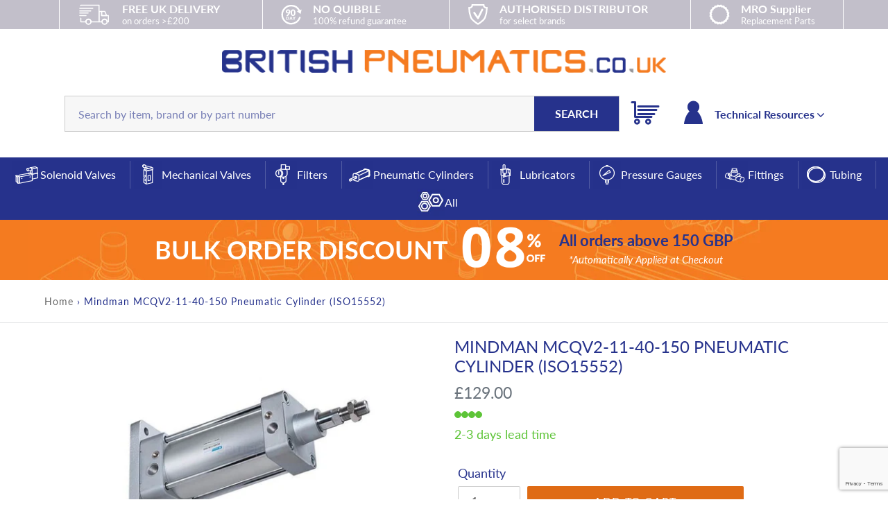

--- FILE ---
content_type: text/html; charset=utf-8
request_url: https://britishpneumatics.co.uk/products/mindman-mcqv2-11-40-150-pneumatic-cylinder
body_size: 33313
content:
<!doctype html>
<html class="no-js" lang="en">
<head>

  
  <meta charset="utf-8">
  <meta http-equiv="X-UA-Compatible" content="IE=edge,chrome=1">
  <meta name="viewport" content="width=device-width,initial-scale=1">
  <meta name="theme-color" content="#df6b15">
  <link rel="canonical" href="https://britishpneumatics.co.uk/products/mindman-mcqv2-11-40-150-pneumatic-cylinder">
<link href="//britishpneumatics.co.uk/cdn/shop/t/2/assets/animate.css?v=147923704729164851531756308000" rel="stylesheet" type="text/css" media="all" /><link rel="shortcut icon" href="//britishpneumatics.co.uk/cdn/shop/files/FaviconFinal_32x32.png?v=1756410494" type="image/png"><title>Mindman MCQV2-11-40-150 Pneumatic Cylinder (ISO15552)
&ndash; British Pneumatics (2025)</title><meta name="description" content="&#39;Quick Specs&#39;: 40 mm bore x 150 mm stroke Double Acting Cylinder Tie-Rod ISO-15552 Features of MCQV2-11-40-150 Self-Lubrication: With the MCQV2 series from Mindman, there is no need for lubrication. The special housing and bushing allows the self lubrication of the piston road Hard Anodised Aluminium Chasis: There is h"><!-- /snippets/social-meta-tags.liquid -->




<meta property="og:site_name" content="British Pneumatics (2025)">
<meta property="og:url" content="https://britishpneumatics.co.uk/products/mindman-mcqv2-11-40-150-pneumatic-cylinder">
<meta property="og:title" content="Mindman MCQV2-11-40-150 Pneumatic Cylinder (ISO15552)">
<meta property="og:type" content="product">
<meta property="og:description" content="&#39;Quick Specs&#39;: 40 mm bore x 150 mm stroke Double Acting Cylinder Tie-Rod ISO-15552 Features of MCQV2-11-40-150 Self-Lubrication: With the MCQV2 series from Mindman, there is no need for lubrication. The special housing and bushing allows the self lubrication of the piston road Hard Anodised Aluminium Chasis: There is h">

  <meta property="og:price:amount" content="129.00">
  <meta property="og:price:currency" content="GBP">

<meta property="og:image" content="http://britishpneumatics.co.uk/cdn/shop/files/mindman-mcqv2-11-40-150-pneumatic-cylinder-iso15552-general_877_307a36e1-1372-40de-a127-639a5e8a3f75_1200x1200.jpg?v=1756547154">
<meta property="og:image:secure_url" content="https://britishpneumatics.co.uk/cdn/shop/files/mindman-mcqv2-11-40-150-pneumatic-cylinder-iso15552-general_877_307a36e1-1372-40de-a127-639a5e8a3f75_1200x1200.jpg?v=1756547154">


<meta name="twitter:card" content="summary_large_image">
<meta name="twitter:title" content="Mindman MCQV2-11-40-150 Pneumatic Cylinder (ISO15552)">
<meta name="twitter:description" content="&#39;Quick Specs&#39;: 40 mm bore x 150 mm stroke Double Acting Cylinder Tie-Rod ISO-15552 Features of MCQV2-11-40-150 Self-Lubrication: With the MCQV2 series from Mindman, there is no need for lubrication. The special housing and bushing allows the self lubrication of the piston road Hard Anodised Aluminium Chasis: There is h">


  <link href="//britishpneumatics.co.uk/cdn/shop/t/2/assets/theme.scss.css?v=179194912954647920791756563565" rel="stylesheet" type="text/css" media="all" />
  <link href="//britishpneumatics.co.uk/cdn/shop/t/2/assets/style.scss.css?v=22049624801636902661756308016" rel="stylesheet" type="text/css" media="all" />
  
  <link href="https://cdnjs.cloudflare.com/ajax/libs/slick-carousel/1.9.0/slick.min.css"  rel="stylesheet"/>
  
  <link href="https://cdnjs.cloudflare.com/ajax/libs/slick-carousel/1.9.0/slick-theme.min.css"  rel="stylesheet"/>
  <script>
    var theme = {
      strings: {
        addToCart: "Add to cart",
        soldOut: "Sold out",
        unavailable: "Unavailable",
        regularPrice: "Regular price",
        sale: "Sale",
        showMore: "Show More",
        showLess: "Show Less",
        addressError: "Error looking up that address",
        addressNoResults: "No results for that address",
        addressQueryLimit: "You have exceeded the Google API usage limit. Consider upgrading to a \u003ca href=\"https:\/\/developers.google.com\/maps\/premium\/usage-limits\"\u003ePremium Plan\u003c\/a\u003e.",
        authError: "There was a problem authenticating your Google Maps account.",
        newWindow: "Opens in a new window.",
        external: "Opens external website.",
        newWindowExternal: "Opens external website in a new window.",
        quantityMinimumMessage: "Quantity must be 1 or more"
      },
      moneyFormat: "£{{amount}}"
    }

    document.documentElement.className = document.documentElement.className.replace('no-js', 'js');
  </script><script src="//britishpneumatics.co.uk/cdn/shop/t/2/assets/lazysizes.js?v=94224023136283657951756308000" async="async"></script>
  <script src="//britishpneumatics.co.uk/cdn/shop/t/2/assets/vendor.js?v=12001839194546984181756308001" defer="defer"></script>
  <script src="//britishpneumatics.co.uk/cdn/shop/t/2/assets/theme.js?v=58749257742459334401756308001" defer="defer"></script>

  <script>window.performance && window.performance.mark && window.performance.mark('shopify.content_for_header.start');</script><meta id="shopify-digital-wallet" name="shopify-digital-wallet" content="/96446611787/digital_wallets/dialog">
<meta name="shopify-checkout-api-token" content="23a1c43ab81c117af2ac51044258ec81">
<meta id="in-context-paypal-metadata" data-shop-id="96446611787" data-venmo-supported="false" data-environment="production" data-locale="en_US" data-paypal-v4="true" data-currency="GBP">
<link rel="alternate" type="application/json+oembed" href="https://britishpneumatics.co.uk/products/mindman-mcqv2-11-40-150-pneumatic-cylinder.oembed">
<script async="async" src="/checkouts/internal/preloads.js?locale=en-GB"></script>
<link rel="preconnect" href="https://shop.app" crossorigin="anonymous">
<script async="async" src="https://shop.app/checkouts/internal/preloads.js?locale=en-GB&shop_id=96446611787" crossorigin="anonymous"></script>
<script id="apple-pay-shop-capabilities" type="application/json">{"shopId":96446611787,"countryCode":"GB","currencyCode":"GBP","merchantCapabilities":["supports3DS"],"merchantId":"gid:\/\/shopify\/Shop\/96446611787","merchantName":"British Pneumatics (2025)","requiredBillingContactFields":["postalAddress","email","phone"],"requiredShippingContactFields":["postalAddress","email","phone"],"shippingType":"shipping","supportedNetworks":["visa","maestro","masterCard","amex","discover","elo"],"total":{"type":"pending","label":"British Pneumatics (2025)","amount":"1.00"},"shopifyPaymentsEnabled":true,"supportsSubscriptions":true}</script>
<script id="shopify-features" type="application/json">{"accessToken":"23a1c43ab81c117af2ac51044258ec81","betas":["rich-media-storefront-analytics"],"domain":"britishpneumatics.co.uk","predictiveSearch":true,"shopId":96446611787,"locale":"en"}</script>
<script>var Shopify = Shopify || {};
Shopify.shop = "su1aax-g5.myshopify.com";
Shopify.locale = "en";
Shopify.currency = {"active":"GBP","rate":"1.0"};
Shopify.country = "GB";
Shopify.theme = {"name":"theme-export-britishpneumatics-co-uk-copy-of-l","id":186973094219,"schema_name":"Debut","schema_version":"12.0.0","theme_store_id":null,"role":"main"};
Shopify.theme.handle = "null";
Shopify.theme.style = {"id":null,"handle":null};
Shopify.cdnHost = "britishpneumatics.co.uk/cdn";
Shopify.routes = Shopify.routes || {};
Shopify.routes.root = "/";</script>
<script type="module">!function(o){(o.Shopify=o.Shopify||{}).modules=!0}(window);</script>
<script>!function(o){function n(){var o=[];function n(){o.push(Array.prototype.slice.apply(arguments))}return n.q=o,n}var t=o.Shopify=o.Shopify||{};t.loadFeatures=n(),t.autoloadFeatures=n()}(window);</script>
<script>
  window.ShopifyPay = window.ShopifyPay || {};
  window.ShopifyPay.apiHost = "shop.app\/pay";
  window.ShopifyPay.redirectState = null;
</script>
<script id="shop-js-analytics" type="application/json">{"pageType":"product"}</script>
<script defer="defer" async type="module" src="//britishpneumatics.co.uk/cdn/shopifycloud/shop-js/modules/v2/client.init-shop-cart-sync_BT-GjEfc.en.esm.js"></script>
<script defer="defer" async type="module" src="//britishpneumatics.co.uk/cdn/shopifycloud/shop-js/modules/v2/chunk.common_D58fp_Oc.esm.js"></script>
<script defer="defer" async type="module" src="//britishpneumatics.co.uk/cdn/shopifycloud/shop-js/modules/v2/chunk.modal_xMitdFEc.esm.js"></script>
<script type="module">
  await import("//britishpneumatics.co.uk/cdn/shopifycloud/shop-js/modules/v2/client.init-shop-cart-sync_BT-GjEfc.en.esm.js");
await import("//britishpneumatics.co.uk/cdn/shopifycloud/shop-js/modules/v2/chunk.common_D58fp_Oc.esm.js");
await import("//britishpneumatics.co.uk/cdn/shopifycloud/shop-js/modules/v2/chunk.modal_xMitdFEc.esm.js");

  window.Shopify.SignInWithShop?.initShopCartSync?.({"fedCMEnabled":true,"windoidEnabled":true});

</script>
<script>
  window.Shopify = window.Shopify || {};
  if (!window.Shopify.featureAssets) window.Shopify.featureAssets = {};
  window.Shopify.featureAssets['shop-js'] = {"shop-cart-sync":["modules/v2/client.shop-cart-sync_DZOKe7Ll.en.esm.js","modules/v2/chunk.common_D58fp_Oc.esm.js","modules/v2/chunk.modal_xMitdFEc.esm.js"],"init-fed-cm":["modules/v2/client.init-fed-cm_B6oLuCjv.en.esm.js","modules/v2/chunk.common_D58fp_Oc.esm.js","modules/v2/chunk.modal_xMitdFEc.esm.js"],"shop-cash-offers":["modules/v2/client.shop-cash-offers_D2sdYoxE.en.esm.js","modules/v2/chunk.common_D58fp_Oc.esm.js","modules/v2/chunk.modal_xMitdFEc.esm.js"],"shop-login-button":["modules/v2/client.shop-login-button_QeVjl5Y3.en.esm.js","modules/v2/chunk.common_D58fp_Oc.esm.js","modules/v2/chunk.modal_xMitdFEc.esm.js"],"pay-button":["modules/v2/client.pay-button_DXTOsIq6.en.esm.js","modules/v2/chunk.common_D58fp_Oc.esm.js","modules/v2/chunk.modal_xMitdFEc.esm.js"],"shop-button":["modules/v2/client.shop-button_DQZHx9pm.en.esm.js","modules/v2/chunk.common_D58fp_Oc.esm.js","modules/v2/chunk.modal_xMitdFEc.esm.js"],"avatar":["modules/v2/client.avatar_BTnouDA3.en.esm.js"],"init-windoid":["modules/v2/client.init-windoid_CR1B-cfM.en.esm.js","modules/v2/chunk.common_D58fp_Oc.esm.js","modules/v2/chunk.modal_xMitdFEc.esm.js"],"init-shop-for-new-customer-accounts":["modules/v2/client.init-shop-for-new-customer-accounts_C_vY_xzh.en.esm.js","modules/v2/client.shop-login-button_QeVjl5Y3.en.esm.js","modules/v2/chunk.common_D58fp_Oc.esm.js","modules/v2/chunk.modal_xMitdFEc.esm.js"],"init-shop-email-lookup-coordinator":["modules/v2/client.init-shop-email-lookup-coordinator_BI7n9ZSv.en.esm.js","modules/v2/chunk.common_D58fp_Oc.esm.js","modules/v2/chunk.modal_xMitdFEc.esm.js"],"init-shop-cart-sync":["modules/v2/client.init-shop-cart-sync_BT-GjEfc.en.esm.js","modules/v2/chunk.common_D58fp_Oc.esm.js","modules/v2/chunk.modal_xMitdFEc.esm.js"],"shop-toast-manager":["modules/v2/client.shop-toast-manager_DiYdP3xc.en.esm.js","modules/v2/chunk.common_D58fp_Oc.esm.js","modules/v2/chunk.modal_xMitdFEc.esm.js"],"init-customer-accounts":["modules/v2/client.init-customer-accounts_D9ZNqS-Q.en.esm.js","modules/v2/client.shop-login-button_QeVjl5Y3.en.esm.js","modules/v2/chunk.common_D58fp_Oc.esm.js","modules/v2/chunk.modal_xMitdFEc.esm.js"],"init-customer-accounts-sign-up":["modules/v2/client.init-customer-accounts-sign-up_iGw4briv.en.esm.js","modules/v2/client.shop-login-button_QeVjl5Y3.en.esm.js","modules/v2/chunk.common_D58fp_Oc.esm.js","modules/v2/chunk.modal_xMitdFEc.esm.js"],"shop-follow-button":["modules/v2/client.shop-follow-button_CqMgW2wH.en.esm.js","modules/v2/chunk.common_D58fp_Oc.esm.js","modules/v2/chunk.modal_xMitdFEc.esm.js"],"checkout-modal":["modules/v2/client.checkout-modal_xHeaAweL.en.esm.js","modules/v2/chunk.common_D58fp_Oc.esm.js","modules/v2/chunk.modal_xMitdFEc.esm.js"],"shop-login":["modules/v2/client.shop-login_D91U-Q7h.en.esm.js","modules/v2/chunk.common_D58fp_Oc.esm.js","modules/v2/chunk.modal_xMitdFEc.esm.js"],"lead-capture":["modules/v2/client.lead-capture_BJmE1dJe.en.esm.js","modules/v2/chunk.common_D58fp_Oc.esm.js","modules/v2/chunk.modal_xMitdFEc.esm.js"],"payment-terms":["modules/v2/client.payment-terms_Ci9AEqFq.en.esm.js","modules/v2/chunk.common_D58fp_Oc.esm.js","modules/v2/chunk.modal_xMitdFEc.esm.js"]};
</script>
<script id="__st">var __st={"a":96446611787,"offset":0,"reqid":"9c10dd68-efa7-4b23-b392-cccdec9649d6-1769102232","pageurl":"britishpneumatics.co.uk\/products\/mindman-mcqv2-11-40-150-pneumatic-cylinder","u":"dc3bd7c1f14f","p":"product","rtyp":"product","rid":14764183290187};</script>
<script>window.ShopifyPaypalV4VisibilityTracking = true;</script>
<script id="captcha-bootstrap">!function(){'use strict';const t='contact',e='account',n='new_comment',o=[[t,t],['blogs',n],['comments',n],[t,'customer']],c=[[e,'customer_login'],[e,'guest_login'],[e,'recover_customer_password'],[e,'create_customer']],r=t=>t.map((([t,e])=>`form[action*='/${t}']:not([data-nocaptcha='true']) input[name='form_type'][value='${e}']`)).join(','),a=t=>()=>t?[...document.querySelectorAll(t)].map((t=>t.form)):[];function s(){const t=[...o],e=r(t);return a(e)}const i='password',u='form_key',d=['recaptcha-v3-token','g-recaptcha-response','h-captcha-response',i],f=()=>{try{return window.sessionStorage}catch{return}},m='__shopify_v',_=t=>t.elements[u];function p(t,e,n=!1){try{const o=window.sessionStorage,c=JSON.parse(o.getItem(e)),{data:r}=function(t){const{data:e,action:n}=t;return t[m]||n?{data:e,action:n}:{data:t,action:n}}(c);for(const[e,n]of Object.entries(r))t.elements[e]&&(t.elements[e].value=n);n&&o.removeItem(e)}catch(o){console.error('form repopulation failed',{error:o})}}const l='form_type',E='cptcha';function T(t){t.dataset[E]=!0}const w=window,h=w.document,L='Shopify',v='ce_forms',y='captcha';let A=!1;((t,e)=>{const n=(g='f06e6c50-85a8-45c8-87d0-21a2b65856fe',I='https://cdn.shopify.com/shopifycloud/storefront-forms-hcaptcha/ce_storefront_forms_captcha_hcaptcha.v1.5.2.iife.js',D={infoText:'Protected by hCaptcha',privacyText:'Privacy',termsText:'Terms'},(t,e,n)=>{const o=w[L][v],c=o.bindForm;if(c)return c(t,g,e,D).then(n);var r;o.q.push([[t,g,e,D],n]),r=I,A||(h.body.append(Object.assign(h.createElement('script'),{id:'captcha-provider',async:!0,src:r})),A=!0)});var g,I,D;w[L]=w[L]||{},w[L][v]=w[L][v]||{},w[L][v].q=[],w[L][y]=w[L][y]||{},w[L][y].protect=function(t,e){n(t,void 0,e),T(t)},Object.freeze(w[L][y]),function(t,e,n,w,h,L){const[v,y,A,g]=function(t,e,n){const i=e?o:[],u=t?c:[],d=[...i,...u],f=r(d),m=r(i),_=r(d.filter((([t,e])=>n.includes(e))));return[a(f),a(m),a(_),s()]}(w,h,L),I=t=>{const e=t.target;return e instanceof HTMLFormElement?e:e&&e.form},D=t=>v().includes(t);t.addEventListener('submit',(t=>{const e=I(t);if(!e)return;const n=D(e)&&!e.dataset.hcaptchaBound&&!e.dataset.recaptchaBound,o=_(e),c=g().includes(e)&&(!o||!o.value);(n||c)&&t.preventDefault(),c&&!n&&(function(t){try{if(!f())return;!function(t){const e=f();if(!e)return;const n=_(t);if(!n)return;const o=n.value;o&&e.removeItem(o)}(t);const e=Array.from(Array(32),(()=>Math.random().toString(36)[2])).join('');!function(t,e){_(t)||t.append(Object.assign(document.createElement('input'),{type:'hidden',name:u})),t.elements[u].value=e}(t,e),function(t,e){const n=f();if(!n)return;const o=[...t.querySelectorAll(`input[type='${i}']`)].map((({name:t})=>t)),c=[...d,...o],r={};for(const[a,s]of new FormData(t).entries())c.includes(a)||(r[a]=s);n.setItem(e,JSON.stringify({[m]:1,action:t.action,data:r}))}(t,e)}catch(e){console.error('failed to persist form',e)}}(e),e.submit())}));const S=(t,e)=>{t&&!t.dataset[E]&&(n(t,e.some((e=>e===t))),T(t))};for(const o of['focusin','change'])t.addEventListener(o,(t=>{const e=I(t);D(e)&&S(e,y())}));const B=e.get('form_key'),M=e.get(l),P=B&&M;t.addEventListener('DOMContentLoaded',(()=>{const t=y();if(P)for(const e of t)e.elements[l].value===M&&p(e,B);[...new Set([...A(),...v().filter((t=>'true'===t.dataset.shopifyCaptcha))])].forEach((e=>S(e,t)))}))}(h,new URLSearchParams(w.location.search),n,t,e,['guest_login'])})(!0,!0)}();</script>
<script integrity="sha256-4kQ18oKyAcykRKYeNunJcIwy7WH5gtpwJnB7kiuLZ1E=" data-source-attribution="shopify.loadfeatures" defer="defer" src="//britishpneumatics.co.uk/cdn/shopifycloud/storefront/assets/storefront/load_feature-a0a9edcb.js" crossorigin="anonymous"></script>
<script crossorigin="anonymous" defer="defer" src="//britishpneumatics.co.uk/cdn/shopifycloud/storefront/assets/shopify_pay/storefront-65b4c6d7.js?v=20250812"></script>
<script data-source-attribution="shopify.dynamic_checkout.dynamic.init">var Shopify=Shopify||{};Shopify.PaymentButton=Shopify.PaymentButton||{isStorefrontPortableWallets:!0,init:function(){window.Shopify.PaymentButton.init=function(){};var t=document.createElement("script");t.src="https://britishpneumatics.co.uk/cdn/shopifycloud/portable-wallets/latest/portable-wallets.en.js",t.type="module",document.head.appendChild(t)}};
</script>
<script data-source-attribution="shopify.dynamic_checkout.buyer_consent">
  function portableWalletsHideBuyerConsent(e){var t=document.getElementById("shopify-buyer-consent"),n=document.getElementById("shopify-subscription-policy-button");t&&n&&(t.classList.add("hidden"),t.setAttribute("aria-hidden","true"),n.removeEventListener("click",e))}function portableWalletsShowBuyerConsent(e){var t=document.getElementById("shopify-buyer-consent"),n=document.getElementById("shopify-subscription-policy-button");t&&n&&(t.classList.remove("hidden"),t.removeAttribute("aria-hidden"),n.addEventListener("click",e))}window.Shopify?.PaymentButton&&(window.Shopify.PaymentButton.hideBuyerConsent=portableWalletsHideBuyerConsent,window.Shopify.PaymentButton.showBuyerConsent=portableWalletsShowBuyerConsent);
</script>
<script data-source-attribution="shopify.dynamic_checkout.cart.bootstrap">document.addEventListener("DOMContentLoaded",(function(){function t(){return document.querySelector("shopify-accelerated-checkout-cart, shopify-accelerated-checkout")}if(t())Shopify.PaymentButton.init();else{new MutationObserver((function(e,n){t()&&(Shopify.PaymentButton.init(),n.disconnect())})).observe(document.body,{childList:!0,subtree:!0})}}));
</script>
<script id='scb4127' type='text/javascript' async='' src='https://britishpneumatics.co.uk/cdn/shopifycloud/privacy-banner/storefront-banner.js'></script><link id="shopify-accelerated-checkout-styles" rel="stylesheet" media="screen" href="https://britishpneumatics.co.uk/cdn/shopifycloud/portable-wallets/latest/accelerated-checkout-backwards-compat.css" crossorigin="anonymous">
<style id="shopify-accelerated-checkout-cart">
        #shopify-buyer-consent {
  margin-top: 1em;
  display: inline-block;
  width: 100%;
}

#shopify-buyer-consent.hidden {
  display: none;
}

#shopify-subscription-policy-button {
  background: none;
  border: none;
  padding: 0;
  text-decoration: underline;
  font-size: inherit;
  cursor: pointer;
}

#shopify-subscription-policy-button::before {
  box-shadow: none;
}

      </style>

<script>window.performance && window.performance.mark && window.performance.mark('shopify.content_for_header.end');</script>
<div id="shopify-section-filter-menu-settings" class="shopify-section"><style type="text/css">
/*  Filter Menu Color and Image Section CSS */</style>
<link href="//britishpneumatics.co.uk/cdn/shop/t/2/assets/filter-menu.scss.css?v=84241040902264097811756563564" rel="stylesheet" type="text/css" media="all" />
<script src="//britishpneumatics.co.uk/cdn/shop/t/2/assets/filter-menu.js?v=83923175438476356391756308016" type="text/javascript"></script>





</div>
    <script src="https://www.google.com/recaptcha/api.js?render=6LePh9gUAAAAAFzvkfg-1CHbwYpv689cnCu5PlRo"></script>
<script>
grecaptcha.ready(function() {
grecaptcha.execute('6LePh9gUAAAAAFzvkfg-1CHbwYpv689cnCu5PlRo', {action: 'homepage'}).then(function(token) {
});
});
</script>


  <!-- Google Tag Manager -->
<script>(function(w,d,s,l,i){w[l]=w[l]||[];w[l].push({'gtm.start':
new Date().getTime(),event:'gtm.js'});var f=d.getElementsByTagName(s)[0],
j=d.createElement(s),dl=l!='dataLayer'?'&l='+l:'';j.async=true;j.src=
'https://www.googletagmanager.com/gtm.js?id='+i+dl;f.parentNode.insertBefore(j,f);
})(window,document,'script','dataLayer','GTM-W5SZ2B8');</script>
<!-- End Google Tag Manager -->

  <!-- Hotjar Tracking Code for https://www.britishpneumatics.co.uk/ -->
<script>
    (function(h,o,t,j,a,r){
        h.hj=h.hj||function(){(h.hj.q=h.hj.q||[]).push(arguments)};
        h._hjSettings={hjid:2727037,hjsv:6};
        a=o.getElementsByTagName('head')[0];
        r=o.createElement('script');r.async=1;
        r.src=t+h._hjSettings.hjid+j+h._hjSettings.hjsv;
        a.appendChild(r);
    })(window,document,'https://static.hotjar.com/c/hotjar-','.js?sv=');
</script>
  
  
<link href="https://monorail-edge.shopifysvc.com" rel="dns-prefetch">
<script>(function(){if ("sendBeacon" in navigator && "performance" in window) {try {var session_token_from_headers = performance.getEntriesByType('navigation')[0].serverTiming.find(x => x.name == '_s').description;} catch {var session_token_from_headers = undefined;}var session_cookie_matches = document.cookie.match(/_shopify_s=([^;]*)/);var session_token_from_cookie = session_cookie_matches && session_cookie_matches.length === 2 ? session_cookie_matches[1] : "";var session_token = session_token_from_headers || session_token_from_cookie || "";function handle_abandonment_event(e) {var entries = performance.getEntries().filter(function(entry) {return /monorail-edge.shopifysvc.com/.test(entry.name);});if (!window.abandonment_tracked && entries.length === 0) {window.abandonment_tracked = true;var currentMs = Date.now();var navigation_start = performance.timing.navigationStart;var payload = {shop_id: 96446611787,url: window.location.href,navigation_start,duration: currentMs - navigation_start,session_token,page_type: "product"};window.navigator.sendBeacon("https://monorail-edge.shopifysvc.com/v1/produce", JSON.stringify({schema_id: "online_store_buyer_site_abandonment/1.1",payload: payload,metadata: {event_created_at_ms: currentMs,event_sent_at_ms: currentMs}}));}}window.addEventListener('pagehide', handle_abandonment_event);}}());</script>
<script id="web-pixels-manager-setup">(function e(e,d,r,n,o){if(void 0===o&&(o={}),!Boolean(null===(a=null===(i=window.Shopify)||void 0===i?void 0:i.analytics)||void 0===a?void 0:a.replayQueue)){var i,a;window.Shopify=window.Shopify||{};var t=window.Shopify;t.analytics=t.analytics||{};var s=t.analytics;s.replayQueue=[],s.publish=function(e,d,r){return s.replayQueue.push([e,d,r]),!0};try{self.performance.mark("wpm:start")}catch(e){}var l=function(){var e={modern:/Edge?\/(1{2}[4-9]|1[2-9]\d|[2-9]\d{2}|\d{4,})\.\d+(\.\d+|)|Firefox\/(1{2}[4-9]|1[2-9]\d|[2-9]\d{2}|\d{4,})\.\d+(\.\d+|)|Chrom(ium|e)\/(9{2}|\d{3,})\.\d+(\.\d+|)|(Maci|X1{2}).+ Version\/(15\.\d+|(1[6-9]|[2-9]\d|\d{3,})\.\d+)([,.]\d+|)( \(\w+\)|)( Mobile\/\w+|) Safari\/|Chrome.+OPR\/(9{2}|\d{3,})\.\d+\.\d+|(CPU[ +]OS|iPhone[ +]OS|CPU[ +]iPhone|CPU IPhone OS|CPU iPad OS)[ +]+(15[._]\d+|(1[6-9]|[2-9]\d|\d{3,})[._]\d+)([._]\d+|)|Android:?[ /-](13[3-9]|1[4-9]\d|[2-9]\d{2}|\d{4,})(\.\d+|)(\.\d+|)|Android.+Firefox\/(13[5-9]|1[4-9]\d|[2-9]\d{2}|\d{4,})\.\d+(\.\d+|)|Android.+Chrom(ium|e)\/(13[3-9]|1[4-9]\d|[2-9]\d{2}|\d{4,})\.\d+(\.\d+|)|SamsungBrowser\/([2-9]\d|\d{3,})\.\d+/,legacy:/Edge?\/(1[6-9]|[2-9]\d|\d{3,})\.\d+(\.\d+|)|Firefox\/(5[4-9]|[6-9]\d|\d{3,})\.\d+(\.\d+|)|Chrom(ium|e)\/(5[1-9]|[6-9]\d|\d{3,})\.\d+(\.\d+|)([\d.]+$|.*Safari\/(?![\d.]+ Edge\/[\d.]+$))|(Maci|X1{2}).+ Version\/(10\.\d+|(1[1-9]|[2-9]\d|\d{3,})\.\d+)([,.]\d+|)( \(\w+\)|)( Mobile\/\w+|) Safari\/|Chrome.+OPR\/(3[89]|[4-9]\d|\d{3,})\.\d+\.\d+|(CPU[ +]OS|iPhone[ +]OS|CPU[ +]iPhone|CPU IPhone OS|CPU iPad OS)[ +]+(10[._]\d+|(1[1-9]|[2-9]\d|\d{3,})[._]\d+)([._]\d+|)|Android:?[ /-](13[3-9]|1[4-9]\d|[2-9]\d{2}|\d{4,})(\.\d+|)(\.\d+|)|Mobile Safari.+OPR\/([89]\d|\d{3,})\.\d+\.\d+|Android.+Firefox\/(13[5-9]|1[4-9]\d|[2-9]\d{2}|\d{4,})\.\d+(\.\d+|)|Android.+Chrom(ium|e)\/(13[3-9]|1[4-9]\d|[2-9]\d{2}|\d{4,})\.\d+(\.\d+|)|Android.+(UC? ?Browser|UCWEB|U3)[ /]?(15\.([5-9]|\d{2,})|(1[6-9]|[2-9]\d|\d{3,})\.\d+)\.\d+|SamsungBrowser\/(5\.\d+|([6-9]|\d{2,})\.\d+)|Android.+MQ{2}Browser\/(14(\.(9|\d{2,})|)|(1[5-9]|[2-9]\d|\d{3,})(\.\d+|))(\.\d+|)|K[Aa][Ii]OS\/(3\.\d+|([4-9]|\d{2,})\.\d+)(\.\d+|)/},d=e.modern,r=e.legacy,n=navigator.userAgent;return n.match(d)?"modern":n.match(r)?"legacy":"unknown"}(),u="modern"===l?"modern":"legacy",c=(null!=n?n:{modern:"",legacy:""})[u],f=function(e){return[e.baseUrl,"/wpm","/b",e.hashVersion,"modern"===e.buildTarget?"m":"l",".js"].join("")}({baseUrl:d,hashVersion:r,buildTarget:u}),m=function(e){var d=e.version,r=e.bundleTarget,n=e.surface,o=e.pageUrl,i=e.monorailEndpoint;return{emit:function(e){var a=e.status,t=e.errorMsg,s=(new Date).getTime(),l=JSON.stringify({metadata:{event_sent_at_ms:s},events:[{schema_id:"web_pixels_manager_load/3.1",payload:{version:d,bundle_target:r,page_url:o,status:a,surface:n,error_msg:t},metadata:{event_created_at_ms:s}}]});if(!i)return console&&console.warn&&console.warn("[Web Pixels Manager] No Monorail endpoint provided, skipping logging."),!1;try{return self.navigator.sendBeacon.bind(self.navigator)(i,l)}catch(e){}var u=new XMLHttpRequest;try{return u.open("POST",i,!0),u.setRequestHeader("Content-Type","text/plain"),u.send(l),!0}catch(e){return console&&console.warn&&console.warn("[Web Pixels Manager] Got an unhandled error while logging to Monorail."),!1}}}}({version:r,bundleTarget:l,surface:e.surface,pageUrl:self.location.href,monorailEndpoint:e.monorailEndpoint});try{o.browserTarget=l,function(e){var d=e.src,r=e.async,n=void 0===r||r,o=e.onload,i=e.onerror,a=e.sri,t=e.scriptDataAttributes,s=void 0===t?{}:t,l=document.createElement("script"),u=document.querySelector("head"),c=document.querySelector("body");if(l.async=n,l.src=d,a&&(l.integrity=a,l.crossOrigin="anonymous"),s)for(var f in s)if(Object.prototype.hasOwnProperty.call(s,f))try{l.dataset[f]=s[f]}catch(e){}if(o&&l.addEventListener("load",o),i&&l.addEventListener("error",i),u)u.appendChild(l);else{if(!c)throw new Error("Did not find a head or body element to append the script");c.appendChild(l)}}({src:f,async:!0,onload:function(){if(!function(){var e,d;return Boolean(null===(d=null===(e=window.Shopify)||void 0===e?void 0:e.analytics)||void 0===d?void 0:d.initialized)}()){var d=window.webPixelsManager.init(e)||void 0;if(d){var r=window.Shopify.analytics;r.replayQueue.forEach((function(e){var r=e[0],n=e[1],o=e[2];d.publishCustomEvent(r,n,o)})),r.replayQueue=[],r.publish=d.publishCustomEvent,r.visitor=d.visitor,r.initialized=!0}}},onerror:function(){return m.emit({status:"failed",errorMsg:"".concat(f," has failed to load")})},sri:function(e){var d=/^sha384-[A-Za-z0-9+/=]+$/;return"string"==typeof e&&d.test(e)}(c)?c:"",scriptDataAttributes:o}),m.emit({status:"loading"})}catch(e){m.emit({status:"failed",errorMsg:(null==e?void 0:e.message)||"Unknown error"})}}})({shopId: 96446611787,storefrontBaseUrl: "https://britishpneumatics.co.uk",extensionsBaseUrl: "https://extensions.shopifycdn.com/cdn/shopifycloud/web-pixels-manager",monorailEndpoint: "https://monorail-edge.shopifysvc.com/unstable/produce_batch",surface: "storefront-renderer",enabledBetaFlags: ["2dca8a86"],webPixelsConfigList: [{"id":"shopify-app-pixel","configuration":"{}","eventPayloadVersion":"v1","runtimeContext":"STRICT","scriptVersion":"0450","apiClientId":"shopify-pixel","type":"APP","privacyPurposes":["ANALYTICS","MARKETING"]},{"id":"shopify-custom-pixel","eventPayloadVersion":"v1","runtimeContext":"LAX","scriptVersion":"0450","apiClientId":"shopify-pixel","type":"CUSTOM","privacyPurposes":["ANALYTICS","MARKETING"]}],isMerchantRequest: false,initData: {"shop":{"name":"British Pneumatics (2025)","paymentSettings":{"currencyCode":"GBP"},"myshopifyDomain":"su1aax-g5.myshopify.com","countryCode":"GB","storefrontUrl":"https:\/\/britishpneumatics.co.uk"},"customer":null,"cart":null,"checkout":null,"productVariants":[{"price":{"amount":129.0,"currencyCode":"GBP"},"product":{"title":"Mindman MCQV2-11-40-150 Pneumatic Cylinder (ISO15552)","vendor":"Mindman","id":"14764183290187","untranslatedTitle":"Mindman MCQV2-11-40-150 Pneumatic Cylinder (ISO15552)","url":"\/products\/mindman-mcqv2-11-40-150-pneumatic-cylinder","type":"General"},"id":"53280676643147","image":{"src":"\/\/britishpneumatics.co.uk\/cdn\/shop\/files\/mindman-mcqv2-11-40-150-pneumatic-cylinder-iso15552-general_877_307a36e1-1372-40de-a127-639a5e8a3f75.jpg?v=1756547154"},"sku":"MM40018","title":"Default Title","untranslatedTitle":"Default Title"}],"purchasingCompany":null},},"https://britishpneumatics.co.uk/cdn","fcfee988w5aeb613cpc8e4bc33m6693e112",{"modern":"","legacy":""},{"shopId":"96446611787","storefrontBaseUrl":"https:\/\/britishpneumatics.co.uk","extensionBaseUrl":"https:\/\/extensions.shopifycdn.com\/cdn\/shopifycloud\/web-pixels-manager","surface":"storefront-renderer","enabledBetaFlags":"[\"2dca8a86\"]","isMerchantRequest":"false","hashVersion":"fcfee988w5aeb613cpc8e4bc33m6693e112","publish":"custom","events":"[[\"page_viewed\",{}],[\"product_viewed\",{\"productVariant\":{\"price\":{\"amount\":129.0,\"currencyCode\":\"GBP\"},\"product\":{\"title\":\"Mindman MCQV2-11-40-150 Pneumatic Cylinder (ISO15552)\",\"vendor\":\"Mindman\",\"id\":\"14764183290187\",\"untranslatedTitle\":\"Mindman MCQV2-11-40-150 Pneumatic Cylinder (ISO15552)\",\"url\":\"\/products\/mindman-mcqv2-11-40-150-pneumatic-cylinder\",\"type\":\"General\"},\"id\":\"53280676643147\",\"image\":{\"src\":\"\/\/britishpneumatics.co.uk\/cdn\/shop\/files\/mindman-mcqv2-11-40-150-pneumatic-cylinder-iso15552-general_877_307a36e1-1372-40de-a127-639a5e8a3f75.jpg?v=1756547154\"},\"sku\":\"MM40018\",\"title\":\"Default Title\",\"untranslatedTitle\":\"Default Title\"}}]]"});</script><script>
  window.ShopifyAnalytics = window.ShopifyAnalytics || {};
  window.ShopifyAnalytics.meta = window.ShopifyAnalytics.meta || {};
  window.ShopifyAnalytics.meta.currency = 'GBP';
  var meta = {"product":{"id":14764183290187,"gid":"gid:\/\/shopify\/Product\/14764183290187","vendor":"Mindman","type":"General","handle":"mindman-mcqv2-11-40-150-pneumatic-cylinder","variants":[{"id":53280676643147,"price":12900,"name":"Mindman MCQV2-11-40-150 Pneumatic Cylinder (ISO15552)","public_title":null,"sku":"MM40018"}],"remote":false},"page":{"pageType":"product","resourceType":"product","resourceId":14764183290187,"requestId":"9c10dd68-efa7-4b23-b392-cccdec9649d6-1769102232"}};
  for (var attr in meta) {
    window.ShopifyAnalytics.meta[attr] = meta[attr];
  }
</script>
<script class="analytics">
  (function () {
    var customDocumentWrite = function(content) {
      var jquery = null;

      if (window.jQuery) {
        jquery = window.jQuery;
      } else if (window.Checkout && window.Checkout.$) {
        jquery = window.Checkout.$;
      }

      if (jquery) {
        jquery('body').append(content);
      }
    };

    var hasLoggedConversion = function(token) {
      if (token) {
        return document.cookie.indexOf('loggedConversion=' + token) !== -1;
      }
      return false;
    }

    var setCookieIfConversion = function(token) {
      if (token) {
        var twoMonthsFromNow = new Date(Date.now());
        twoMonthsFromNow.setMonth(twoMonthsFromNow.getMonth() + 2);

        document.cookie = 'loggedConversion=' + token + '; expires=' + twoMonthsFromNow;
      }
    }

    var trekkie = window.ShopifyAnalytics.lib = window.trekkie = window.trekkie || [];
    if (trekkie.integrations) {
      return;
    }
    trekkie.methods = [
      'identify',
      'page',
      'ready',
      'track',
      'trackForm',
      'trackLink'
    ];
    trekkie.factory = function(method) {
      return function() {
        var args = Array.prototype.slice.call(arguments);
        args.unshift(method);
        trekkie.push(args);
        return trekkie;
      };
    };
    for (var i = 0; i < trekkie.methods.length; i++) {
      var key = trekkie.methods[i];
      trekkie[key] = trekkie.factory(key);
    }
    trekkie.load = function(config) {
      trekkie.config = config || {};
      trekkie.config.initialDocumentCookie = document.cookie;
      var first = document.getElementsByTagName('script')[0];
      var script = document.createElement('script');
      script.type = 'text/javascript';
      script.onerror = function(e) {
        var scriptFallback = document.createElement('script');
        scriptFallback.type = 'text/javascript';
        scriptFallback.onerror = function(error) {
                var Monorail = {
      produce: function produce(monorailDomain, schemaId, payload) {
        var currentMs = new Date().getTime();
        var event = {
          schema_id: schemaId,
          payload: payload,
          metadata: {
            event_created_at_ms: currentMs,
            event_sent_at_ms: currentMs
          }
        };
        return Monorail.sendRequest("https://" + monorailDomain + "/v1/produce", JSON.stringify(event));
      },
      sendRequest: function sendRequest(endpointUrl, payload) {
        // Try the sendBeacon API
        if (window && window.navigator && typeof window.navigator.sendBeacon === 'function' && typeof window.Blob === 'function' && !Monorail.isIos12()) {
          var blobData = new window.Blob([payload], {
            type: 'text/plain'
          });

          if (window.navigator.sendBeacon(endpointUrl, blobData)) {
            return true;
          } // sendBeacon was not successful

        } // XHR beacon

        var xhr = new XMLHttpRequest();

        try {
          xhr.open('POST', endpointUrl);
          xhr.setRequestHeader('Content-Type', 'text/plain');
          xhr.send(payload);
        } catch (e) {
          console.log(e);
        }

        return false;
      },
      isIos12: function isIos12() {
        return window.navigator.userAgent.lastIndexOf('iPhone; CPU iPhone OS 12_') !== -1 || window.navigator.userAgent.lastIndexOf('iPad; CPU OS 12_') !== -1;
      }
    };
    Monorail.produce('monorail-edge.shopifysvc.com',
      'trekkie_storefront_load_errors/1.1',
      {shop_id: 96446611787,
      theme_id: 186973094219,
      app_name: "storefront",
      context_url: window.location.href,
      source_url: "//britishpneumatics.co.uk/cdn/s/trekkie.storefront.46a754ac07d08c656eb845cfbf513dd9a18d4ced.min.js"});

        };
        scriptFallback.async = true;
        scriptFallback.src = '//britishpneumatics.co.uk/cdn/s/trekkie.storefront.46a754ac07d08c656eb845cfbf513dd9a18d4ced.min.js';
        first.parentNode.insertBefore(scriptFallback, first);
      };
      script.async = true;
      script.src = '//britishpneumatics.co.uk/cdn/s/trekkie.storefront.46a754ac07d08c656eb845cfbf513dd9a18d4ced.min.js';
      first.parentNode.insertBefore(script, first);
    };
    trekkie.load(
      {"Trekkie":{"appName":"storefront","development":false,"defaultAttributes":{"shopId":96446611787,"isMerchantRequest":null,"themeId":186973094219,"themeCityHash":"4026556684822959159","contentLanguage":"en","currency":"GBP","eventMetadataId":"2da25326-4260-4f99-a3b0-9305bf7bb9cc"},"isServerSideCookieWritingEnabled":true,"monorailRegion":"shop_domain","enabledBetaFlags":["65f19447"]},"Session Attribution":{},"S2S":{"facebookCapiEnabled":false,"source":"trekkie-storefront-renderer","apiClientId":580111}}
    );

    var loaded = false;
    trekkie.ready(function() {
      if (loaded) return;
      loaded = true;

      window.ShopifyAnalytics.lib = window.trekkie;

      var originalDocumentWrite = document.write;
      document.write = customDocumentWrite;
      try { window.ShopifyAnalytics.merchantGoogleAnalytics.call(this); } catch(error) {};
      document.write = originalDocumentWrite;

      window.ShopifyAnalytics.lib.page(null,{"pageType":"product","resourceType":"product","resourceId":14764183290187,"requestId":"9c10dd68-efa7-4b23-b392-cccdec9649d6-1769102232","shopifyEmitted":true});

      var match = window.location.pathname.match(/checkouts\/(.+)\/(thank_you|post_purchase)/)
      var token = match? match[1]: undefined;
      if (!hasLoggedConversion(token)) {
        setCookieIfConversion(token);
        window.ShopifyAnalytics.lib.track("Viewed Product",{"currency":"GBP","variantId":53280676643147,"productId":14764183290187,"productGid":"gid:\/\/shopify\/Product\/14764183290187","name":"Mindman MCQV2-11-40-150 Pneumatic Cylinder (ISO15552)","price":"129.00","sku":"MM40018","brand":"Mindman","variant":null,"category":"General","nonInteraction":true,"remote":false},undefined,undefined,{"shopifyEmitted":true});
      window.ShopifyAnalytics.lib.track("monorail:\/\/trekkie_storefront_viewed_product\/1.1",{"currency":"GBP","variantId":53280676643147,"productId":14764183290187,"productGid":"gid:\/\/shopify\/Product\/14764183290187","name":"Mindman MCQV2-11-40-150 Pneumatic Cylinder (ISO15552)","price":"129.00","sku":"MM40018","brand":"Mindman","variant":null,"category":"General","nonInteraction":true,"remote":false,"referer":"https:\/\/britishpneumatics.co.uk\/products\/mindman-mcqv2-11-40-150-pneumatic-cylinder"});
      }
    });


        var eventsListenerScript = document.createElement('script');
        eventsListenerScript.async = true;
        eventsListenerScript.src = "//britishpneumatics.co.uk/cdn/shopifycloud/storefront/assets/shop_events_listener-3da45d37.js";
        document.getElementsByTagName('head')[0].appendChild(eventsListenerScript);

})();</script>
<script
  defer
  src="https://britishpneumatics.co.uk/cdn/shopifycloud/perf-kit/shopify-perf-kit-3.0.4.min.js"
  data-application="storefront-renderer"
  data-shop-id="96446611787"
  data-render-region="gcp-us-east1"
  data-page-type="product"
  data-theme-instance-id="186973094219"
  data-theme-name="Debut"
  data-theme-version="12.0.0"
  data-monorail-region="shop_domain"
  data-resource-timing-sampling-rate="10"
  data-shs="true"
  data-shs-beacon="true"
  data-shs-export-with-fetch="true"
  data-shs-logs-sample-rate="1"
  data-shs-beacon-endpoint="https://britishpneumatics.co.uk/api/collect"
></script>
</head>

<body class="template-product" id="page__id__">

  
  <a class="in-page-link visually-hidden skip-link" href="#MainContent">Skip to content</a>


<!-- Google Tag Manager (noscript) -->
<noscript><iframe src="https://www.googletagmanager.com/ns.html?id=GTM-W5SZ2B8"
height="0" width="0" style="display:none;visibility:hidden"></iframe></noscript>
<!-- End Google Tag Manager (noscript) -->
  
  <div id="shopify-section-header" class="shopify-section">

<div data-section-id="header" data-section-type="header-section">
  

  <header class="text-center site-header logo--center" role="banner">
    <div class="top-header small--hide">
      <div class="page-width"><div class="top-feat"><div class="top-feat-item">
      <svg version="1.1" xmlns="http://www.w3.org/2000/svg" xmlns:xlink="http://www.w3.org/1999/xlink" x="0px" y="0px" width="60px"
	 height="40px" viewBox="0 0 60 40" enable-background="new 0 0 60 40" xml:space="preserve">
<g id="Layer_1" display="none">
	<rect display="inline" width="60" height="40"/>
</g>
<g id="Layer_2" display="none">
	<g display="inline">
		<g>
			<text transform="matrix(1 0 0 1 17.1079 22.6992)" fill="#FFFFFF" font-family="'Lato-Black'" font-size="17.492">90</text>
			<text transform="matrix(1 0 0 1 18.2285 30.3965)" fill="#FFFFFF" font-family="'Lato-Black'" font-size="8.5106">DAY</text>
		</g>
		<path fill="none" stroke="#FFFFFF" stroke-width="3.2489" stroke-linecap="round" stroke-miterlimit="10" d="M45.828,25.74
			c-2.396,7.042-9.067,12.109-16.921,12.109c-9.868,0-17.869-8.001-17.869-17.869c0-9.869,8.001-17.87,17.869-17.87
			c7.06,0,13.162,4.094,16.064,10.036"/>
		<polygon fill="#FFFFFF" points="49.434,9.756 47.322,18.769 39.973,13.142 		"/>
	</g>
</g>
<g id="Layer_3" display="none">
	<g display="inline">
		<polygon fill="none" stroke="#FFFFFF" stroke-width="3.7873" stroke-linecap="round" stroke-miterlimit="10" points="30,3.345 
			32.766,2.252 35.06,4.146 38.027,3.961 39.623,6.471 42.503,7.214 43.245,10.093 45.754,11.688 45.571,14.656 47.464,16.95 
			46.372,19.715 47.464,22.481 45.571,24.775 45.754,27.743 43.245,29.339 42.503,32.219 39.623,32.961 38.027,35.471 35.06,35.286 
			32.766,37.18 30,36.088 27.234,37.18 24.94,35.286 21.973,35.471 20.377,32.961 17.498,32.219 16.755,29.339 14.246,27.743 
			14.43,24.775 12.536,22.481 13.629,19.715 12.536,16.95 14.43,14.656 14.246,11.688 16.755,10.093 17.498,7.214 20.377,6.471 
			21.973,3.961 24.94,4.146 27.234,2.252 		"/>
		
			<text transform="matrix(1 0 0 1 22.4248 27.3828)" fill="#FFFFFF" font-family="'Lato-Black'" font-size="23.7535" letter-spacing="2">£</text>
	</g>
</g>
<g id="Layer_4" display="none">
	<g display="inline">
		<path fill="none" stroke="#FFFFFF" stroke-width="3" stroke-linecap="round" stroke-miterlimit="10" d="M47.111,7.055
			c-3.343-0.021-6.06-1.91-6.2-5.555h-10.65h-0.521h-10.65c-0.14,3.645-2.858,5.534-6.2,5.555c0.125,4.271,0.825,11.74,3.403,18.268
			c2.438,6.17,13.621,12.884,13.708,12.87c0.088,0.014,11.067-6.455,13.526-12.436C46.254,19.121,46.984,11.424,47.111,7.055z"/>
		
			<polyline fill="none" stroke="#FFFFFF" stroke-width="3.6107" stroke-linecap="round" stroke-linejoin="round" stroke-miterlimit="10" points="
			22.827,16.655 30,26.96 38.201,10.573 		"/>
	</g>
</g>
<g id="Layer_5">
	
		<line fill="none" stroke="#FFFFFF" stroke-width="20" stroke-linecap="round" stroke-linejoin="round" stroke-miterlimit="10" x1="1061" y1="248" x2="1290" y2="248"/>
	
		<line fill="none" stroke="#FFFFFF" stroke-width="20" stroke-linecap="round" stroke-linejoin="round" stroke-miterlimit="10" x1="1061" y1="294" x2="1249" y2="294"/>
	
		<line fill="none" stroke="#FFFFFF" stroke-width="20" stroke-linecap="round" stroke-linejoin="round" stroke-miterlimit="10" x1="1061" y1="333" x2="1205" y2="333"/>
	
		<line fill="none" stroke="#FFFFFF" stroke-width="20" stroke-linecap="round" stroke-linejoin="round" stroke-miterlimit="10" x1="1061" y1="374" x2="1169" y2="374"/>
	
		<circle fill="none" stroke="#FFFFFF" stroke-width="20" stroke-linecap="round" stroke-linejoin="round" stroke-miterlimit="10" cx="1209.333" cy="472.331" r="43.333"/>
	<path fill="none" stroke="#FFFFFF" stroke-width="20" stroke-linecap="round" stroke-linejoin="round" stroke-miterlimit="10" d="
		M1081,422v50h85.047c0.96-24,19.968-41.502,43.286-41.502S1251.659,448,1252.619,472H1389V192h-308v13"/>
	
		<circle fill="none" stroke="#FFFFFF" stroke-width="20" stroke-linecap="round" stroke-linejoin="round" stroke-miterlimit="10" cx="1484.333" cy="472.331" r="43.333"/>
	<path fill="none" stroke="#FFFFFF" stroke-width="20" stroke-linecap="round" stroke-linejoin="round" stroke-miterlimit="10" d="
		M1435,375v-80h-45v177h51.047c0.96-24,19.968-41.502,43.286-41.502S1526.659,448,1527.619,472H1551v-97H1435z"/>
	
		<polygon fill="none" stroke="#FFFFFF" stroke-width="20" stroke-linecap="round" stroke-linejoin="round" stroke-miterlimit="10" points="
		1434,295 1488,295 1518.333,375 1434,375 	"/>
	<g>
		
			<line fill="none" stroke="#FFFFFF" stroke-width="2" stroke-linecap="round" stroke-linejoin="round" stroke-miterlimit="10" x1="2" y1="8" x2="27" y2="8"/>
		
			<line fill="none" stroke="#FFFFFF" stroke-width="2" stroke-linecap="round" stroke-linejoin="round" stroke-miterlimit="10" x1="2" y1="13" x2="23" y2="13"/>
		
			<line fill="none" stroke="#FFFFFF" stroke-width="2" stroke-linecap="round" stroke-linejoin="round" stroke-miterlimit="10" x1="2" y1="17" x2="18" y2="17"/>
		
			<line fill="none" stroke="#FFFFFF" stroke-width="2" stroke-linecap="round" stroke-linejoin="round" stroke-miterlimit="10" x1="2" y1="22" x2="14" y2="22"/>
		
			<circle fill="none" stroke="#FFFFFF" stroke-width="2.2587" stroke-linecap="round" stroke-linejoin="round" stroke-miterlimit="10" cx="18.667" cy="33.688" r="4.894"/>
		<path fill="none" stroke="#FFFFFF" stroke-width="2" stroke-linecap="round" stroke-linejoin="round" stroke-miterlimit="10" d="
			M4,27v7h9.779c0.108-3,2.255-4.687,4.888-4.687c2.634,0,4.78,1.687,4.889,4.687H39V2H4v1"/>
		
			<circle fill="none" stroke="#FFFFFF" stroke-width="2.2587" stroke-linecap="round" stroke-linejoin="round" stroke-miterlimit="10" cx="49.725" cy="33.688" r="4.895"/>
		<path fill="none" stroke="#FFFFFF" stroke-width="2" stroke-linecap="round" stroke-linejoin="round" stroke-miterlimit="10" d="
			M44,22v-8h-5v20h5.837c0.108-3,2.255-4.687,4.889-4.687S54.506,31,54.614,34H57V22H44z"/>
		
			<polygon fill="none" stroke="#FFFFFF" stroke-width="2" stroke-linecap="round" stroke-linejoin="round" stroke-miterlimit="10" points="
			44,14 50.139,14 53.565,22 44,22 		"/>
	</g>
</g>
</svg><div>
        FREE UK DELIVERY<br>
        <small>on orders >£200</small></div></div>
        <div class="top-feat-item">
      <svg version="1.1" xmlns="http://www.w3.org/2000/svg" xmlns:xlink="http://www.w3.org/1999/xlink" x="0px" y="0px" width="42px"
	 height="40px" viewBox="0 0 42 40" enable-background="new 0 0 42 40" xml:space="preserve">
<g id="Layer_2" display="none">
	<rect display="inline" width="42" height="40"/>
</g>
<g id="Layer_1">
	<g>
		<g>
			<g>
				<path fill="#FFFFFF" d="M13.806,17.79c-0.403,0-0.807-0.072-1.209-0.217c-0.403-0.145-0.768-0.365-1.094-0.66
					c-0.327-0.295-0.592-0.667-0.796-1.116c-0.205-0.448-0.307-0.979-0.307-1.592c0-0.563,0.104-1.093,0.311-1.593
					c0.208-0.5,0.502-0.937,0.886-1.313c0.383-0.374,0.841-0.67,1.375-0.89c0.533-0.218,1.13-0.328,1.789-0.328
					c0.669,0,1.269,0.103,1.797,0.306c0.528,0.205,0.975,0.492,1.341,0.86c0.367,0.37,0.648,0.808,0.844,1.316
					c0.195,0.508,0.293,1.068,0.293,1.682c0,0.409-0.032,0.792-0.098,1.15c-0.064,0.358-0.157,0.7-0.272,1.026
					c-0.116,0.327-0.257,0.639-0.421,0.937c-0.166,0.298-0.351,0.592-0.554,0.881l-2.674,3.798
					c-0.113,0.165-0.292,0.304-0.536,0.418c-0.244,0.113-0.52,0.17-0.826,0.17h-2.436l3.935-4.702
					c0.08-0.096,0.155-0.188,0.226-0.276c0.071-0.088,0.14-0.178,0.208-0.269c-0.255,0.136-0.534,0.238-0.835,0.307
					C14.45,17.756,14.135,17.79,13.806,17.79z M16.515,14.008c0-0.3-0.044-0.566-0.133-0.796c-0.088-0.23-0.209-0.422-0.366-0.575
					c-0.156-0.153-0.345-0.27-0.566-0.35c-0.222-0.079-0.463-0.119-0.724-0.119c-0.267,0-0.504,0.047-0.711,0.141
					c-0.207,0.093-0.383,0.224-0.528,0.387c-0.145,0.165-0.255,0.359-0.333,0.583c-0.076,0.225-0.114,0.468-0.114,0.729
					c0,1.238,0.573,1.857,1.72,1.857c0.562,0,0.995-0.17,1.298-0.507S16.515,14.57,16.515,14.008z"/>
				<path fill="#FFFFFF" d="M28.863,16.418c0,1.085-0.115,2.024-0.35,2.819c-0.232,0.794-0.555,1.453-0.967,1.975
					c-0.412,0.522-0.9,0.911-1.465,1.167c-0.564,0.255-1.178,0.383-1.834,0.383c-0.66,0-1.268-0.128-1.828-0.383
					c-0.559-0.256-1.043-0.645-1.453-1.167c-0.409-0.522-0.729-1.181-0.957-1.975c-0.229-0.795-0.345-1.734-0.345-2.819
					s0.115-2.024,0.345-2.819c0.229-0.794,0.548-1.453,0.957-1.976c0.41-0.522,0.894-0.91,1.453-1.163
					c0.561-0.252,1.168-0.379,1.828-0.379c0.656,0,1.27,0.126,1.834,0.379s1.053,0.641,1.465,1.163
					c0.412,0.522,0.734,1.181,0.967,1.976C28.748,14.395,28.863,15.333,28.863,16.418z M26.137,16.418
					c0-0.857-0.053-1.56-0.16-2.108c-0.107-0.548-0.252-0.978-0.432-1.29c-0.178-0.313-0.381-0.527-0.607-0.644
					c-0.229-0.116-0.457-0.174-0.689-0.174c-0.234,0-0.463,0.059-0.688,0.174c-0.225,0.117-0.422,0.331-0.596,0.644
					c-0.174,0.312-0.313,0.742-0.416,1.29c-0.105,0.548-0.158,1.25-0.158,2.108c0,0.863,0.053,1.567,0.158,2.112
					c0.104,0.544,0.242,0.975,0.416,1.291c0.174,0.314,0.371,0.53,0.596,0.647c0.225,0.116,0.453,0.174,0.688,0.174
					c0.232,0,0.461-0.058,0.689-0.174c0.227-0.117,0.43-0.333,0.607-0.647c0.18-0.316,0.324-0.746,0.432-1.291
					C26.084,17.985,26.137,17.282,26.137,16.418z"/>
			</g>
			<g>
				<path fill="#FFFFFF" d="M16.514,27.104c0,0.436-0.076,0.839-0.226,1.207c-0.15,0.369-0.363,0.688-0.637,0.957
					c-0.273,0.27-0.603,0.479-0.988,0.63c-0.386,0.15-0.813,0.226-1.283,0.226h-2.346v-6.037h2.346c0.47,0,0.897,0.076,1.283,0.228
					c0.385,0.152,0.715,0.363,0.988,0.631c0.274,0.269,0.486,0.586,0.637,0.955C16.438,26.269,16.514,26.669,16.514,27.104z
					 M15.079,27.104c0-0.3-0.039-0.568-0.115-0.81c-0.078-0.24-0.189-0.442-0.334-0.61c-0.145-0.166-0.323-0.295-0.533-0.385
					c-0.21-0.091-0.449-0.135-0.716-0.135h-0.937v3.881h0.937c0.268,0,0.506-0.043,0.716-0.134c0.21-0.09,0.388-0.218,0.533-0.385
					c0.145-0.168,0.256-0.371,0.334-0.611C15.041,27.676,15.079,27.404,15.079,27.104z"/>
				<path fill="#FFFFFF" d="M23.383,30.123h-1.086c-0.119,0-0.221-0.028-0.301-0.085c-0.078-0.057-0.133-0.13-0.162-0.218
					l-0.355-1.052h-2.297l-0.355,1.052c-0.027,0.079-0.082,0.147-0.162,0.21c-0.079,0.063-0.178,0.093-0.293,0.093h-1.094
					l2.337-6.037h1.434L23.383,30.123z M19.504,27.815h1.65l-0.556-1.652c-0.034-0.106-0.077-0.229-0.126-0.372
					c-0.048-0.142-0.096-0.296-0.143-0.462c-0.044,0.168-0.091,0.324-0.137,0.469c-0.046,0.143-0.091,0.268-0.133,0.372
					L19.504,27.815z"/>
				<path fill="#FFFFFF" d="M26.881,27.828v2.295h-1.4v-2.295l-2.189-3.742h1.236c0.121,0,0.219,0.028,0.289,0.085
					c0.072,0.057,0.131,0.13,0.176,0.218l0.852,1.757c0.07,0.141,0.133,0.271,0.191,0.39c0.059,0.119,0.109,0.235,0.154,0.353
					c0.041-0.119,0.09-0.238,0.148-0.356c0.059-0.119,0.121-0.247,0.188-0.386l0.844-1.757c0.018-0.036,0.039-0.071,0.07-0.108
					c0.027-0.035,0.063-0.067,0.098-0.097c0.037-0.03,0.08-0.052,0.129-0.07c0.049-0.018,0.102-0.027,0.16-0.027h1.242
					L26.881,27.828z"/>
			</g>
		</g>
		<path fill="none" stroke="#FFFFFF" stroke-width="3.1637" stroke-linecap="round" stroke-miterlimit="10" d="M37.184,25.82
			c-2.334,6.858-8.83,11.793-16.476,11.793c-9.611,0-17.401-7.79-17.401-17.4s7.791-17.4,17.401-17.4
			c6.873,0,12.816,3.985,15.642,9.772"/>
		<polygon fill="#FFFFFF" points="40.693,10.256 38.639,19.032 31.482,13.553 		"/>
	</g>
</g>
</svg><div>
        NO QUIBBLE<br>
        <small>100% refund guarantee</small></div></div>
        <div class="top-feat-item">
      <svg version="1.1" xmlns="http://www.w3.org/2000/svg" xmlns:xlink="http://www.w3.org/1999/xlink" x="0px" y="0px" width="42px"
	 height="40px" viewBox="0 0 42 40" enable-background="new 0 0 42 40" xml:space="preserve">
<g id="Layer_1" display="none">
	<rect display="inline" width="42" height="40"/>
</g>
<g id="Layer_2" display="none">
	<g display="inline">
		<g>
			<text transform="matrix(1 0 0 1 8.1079 22.6992)" fill="#FFFFFF" font-family="'Lato-Black'" font-size="17.492">90</text>
			<text transform="matrix(1 0 0 1 9.2285 30.3965)" fill="#FFFFFF" font-family="'Lato-Black'" font-size="8.5106">DAY</text>
		</g>
		<path fill="none" stroke="#FFFFFF" stroke-width="3.2489" stroke-linecap="round" stroke-miterlimit="10" d="M36.828,25.74
			c-2.396,7.042-9.067,12.109-16.921,12.109c-9.868,0-17.869-8.001-17.869-17.869c0-9.869,8.001-17.87,17.869-17.87
			c7.06,0,13.162,4.094,16.064,10.036"/>
		<polygon fill="#FFFFFF" points="40.434,9.756 38.322,18.769 30.973,13.142 		"/>
	</g>
</g>
<g id="Layer_3" display="none">
	<g display="inline">
		<polygon fill="none" stroke="#FFFFFF" stroke-width="3.7873" stroke-linecap="round" stroke-miterlimit="10" points="21,3.345 
			23.766,2.252 26.06,4.146 29.027,3.961 30.623,6.471 33.503,7.214 34.245,10.093 36.754,11.688 36.571,14.656 38.464,16.95 
			37.372,19.715 38.464,22.481 36.571,24.775 36.754,27.743 34.245,29.339 33.503,32.219 30.623,32.961 29.027,35.471 26.06,35.286 
			23.766,37.18 21,36.088 18.234,37.18 15.94,35.286 12.973,35.471 11.377,32.961 8.498,32.219 7.755,29.339 5.246,27.743 
			5.43,24.775 3.536,22.481 4.629,19.715 3.536,16.95 5.43,14.656 5.246,11.688 7.755,10.093 8.498,7.214 11.377,6.471 
			12.973,3.961 15.94,4.146 18.234,2.252 		"/>
		
			<text transform="matrix(1 0 0 1 13.4248 27.3828)" fill="#FFFFFF" font-family="'Lato-Black'" font-size="23.7535" letter-spacing="2">£</text>
	</g>
</g>
<g id="Layer_4">
	<g>
		<path fill="none" stroke="#FFFFFF" stroke-width="3" stroke-linecap="round" stroke-miterlimit="10" d="M38.111,7.055
			c-3.343-0.021-6.06-1.91-6.2-5.555h-10.65h-0.521h-10.65c-0.14,3.645-2.858,5.534-6.2,5.555c0.125,4.271,0.825,11.74,3.403,18.268
			C9.729,31.492,20.913,38.206,21,38.192c0.088,0.014,11.067-6.455,13.526-12.436C37.254,19.121,37.984,11.424,38.111,7.055z"/>
		
			<polyline fill="none" stroke="#FFFFFF" stroke-width="3.6107" stroke-linecap="round" stroke-linejoin="round" stroke-miterlimit="10" points="
			13.827,16.655 21,26.96 29.201,10.573 		"/>
	</g>
</g>
<g id="Layer_5" display="none">
	
		<line display="inline" fill="none" stroke="#FFFFFF" stroke-width="20" stroke-linecap="round" stroke-linejoin="round" stroke-miterlimit="10" x1="1052" y1="248" x2="1281" y2="248"/>
	
		<line display="inline" fill="none" stroke="#FFFFFF" stroke-width="20" stroke-linecap="round" stroke-linejoin="round" stroke-miterlimit="10" x1="1052" y1="294" x2="1240" y2="294"/>
	
		<line display="inline" fill="none" stroke="#FFFFFF" stroke-width="20" stroke-linecap="round" stroke-linejoin="round" stroke-miterlimit="10" x1="1052" y1="333" x2="1196" y2="333"/>
	
		<line display="inline" fill="none" stroke="#FFFFFF" stroke-width="20" stroke-linecap="round" stroke-linejoin="round" stroke-miterlimit="10" x1="1052" y1="374" x2="1160" y2="374"/>
	
		<circle display="inline" fill="none" stroke="#FFFFFF" stroke-width="20" stroke-linecap="round" stroke-linejoin="round" stroke-miterlimit="10" cx="1200.333" cy="472.331" r="43.333"/>
	
		<path display="inline" fill="none" stroke="#FFFFFF" stroke-width="20" stroke-linecap="round" stroke-linejoin="round" stroke-miterlimit="10" d="
		M1072,422v50h85.047c0.96-24,19.968-41.502,43.286-41.502S1242.659,448,1243.619,472H1380V192h-308v13"/>
	
		<circle display="inline" fill="none" stroke="#FFFFFF" stroke-width="20" stroke-linecap="round" stroke-linejoin="round" stroke-miterlimit="10" cx="1475.333" cy="472.331" r="43.333"/>
	
		<path display="inline" fill="none" stroke="#FFFFFF" stroke-width="20" stroke-linecap="round" stroke-linejoin="round" stroke-miterlimit="10" d="
		M1426,375v-80h-45v177h51.047c0.96-24,19.968-41.502,43.286-41.502S1517.659,448,1518.619,472H1542v-97H1426z"/>
	
		<polygon display="inline" fill="none" stroke="#FFFFFF" stroke-width="20" stroke-linecap="round" stroke-linejoin="round" stroke-miterlimit="10" points="
		1425,295 1479,295 1509.333,375 1425,375 	"/>
	<g display="inline">
		
			<line fill="none" stroke="#FFFFFF" stroke-width="2" stroke-linecap="round" stroke-linejoin="round" stroke-miterlimit="10" x1="-7" y1="8" x2="18" y2="8"/>
		
			<line fill="none" stroke="#FFFFFF" stroke-width="2" stroke-linecap="round" stroke-linejoin="round" stroke-miterlimit="10" x1="-7" y1="13" x2="14" y2="13"/>
		
			<line fill="none" stroke="#FFFFFF" stroke-width="2" stroke-linecap="round" stroke-linejoin="round" stroke-miterlimit="10" x1="-7" y1="17" x2="9" y2="17"/>
		
			<line fill="none" stroke="#FFFFFF" stroke-width="2" stroke-linecap="round" stroke-linejoin="round" stroke-miterlimit="10" x1="-7" y1="22" x2="5" y2="22"/>
		
			<circle fill="none" stroke="#FFFFFF" stroke-width="2.2587" stroke-linecap="round" stroke-linejoin="round" stroke-miterlimit="10" cx="9.667" cy="33.688" r="4.894"/>
		<path fill="none" stroke="#FFFFFF" stroke-width="2" stroke-linecap="round" stroke-linejoin="round" stroke-miterlimit="10" d="
			M-5,27v7h9.779c0.108-3,2.255-4.687,4.888-4.687c2.634,0,4.78,1.687,4.889,4.687H30V2H-5v1"/>
		
			<circle fill="none" stroke="#FFFFFF" stroke-width="2.2587" stroke-linecap="round" stroke-linejoin="round" stroke-miterlimit="10" cx="40.725" cy="33.688" r="4.895"/>
		<path fill="none" stroke="#FFFFFF" stroke-width="2" stroke-linecap="round" stroke-linejoin="round" stroke-miterlimit="10" d="
			M35,22v-8h-5v20h5.837c0.108-3,2.255-4.687,4.889-4.687S45.506,31,45.614,34H48V22H35z"/>
		
			<polygon fill="none" stroke="#FFFFFF" stroke-width="2" stroke-linecap="round" stroke-linejoin="round" stroke-miterlimit="10" points="
			35,14 41.139,14 44.565,22 35,22 		"/>
	</g>
</g>
</svg><div>
        AUTHORISED DISTRIBUTOR<br>
          <small>for select brands</small></div></div>
        <div class="top-feat-item">
      <svg version="1.1" xmlns="http://www.w3.org/2000/svg" xmlns:xlink="http://www.w3.org/1999/xlink" x="0px" y="0px" width="42px"
	 height="40px" viewBox="0 0 42 40" enable-background="new 0 0 42 40" xml:space="preserve">
<g id="Layer_2" display="none">
	<rect display="inline" width="42" height="40"/>
</g>
<g id="Layer_1">
	<g>
		<polygon fill="none" stroke="#FFFFFF" stroke-width="3.7274" stroke-linecap="round" stroke-miterlimit="10" points="21,3.84 
			23.723,2.765 25.98,4.628 28.9,4.447 30.471,6.917 33.305,7.647 34.035,10.483 36.506,12.052 36.324,14.974 38.188,17.231 
			37.113,19.953 38.188,22.675 36.324,24.934 36.506,27.854 34.035,29.424 33.305,32.259 30.471,32.989 28.9,35.459 25.98,35.276 
			23.723,37.141 21,36.066 18.277,37.141 16.021,35.276 13.099,35.459 11.529,32.989 8.694,32.259 7.963,29.424 5.494,27.854 
			5.675,24.934 3.812,22.675 4.887,19.953 3.812,17.231 5.675,14.974 5.494,12.052 7.963,10.483 8.694,7.647 11.529,6.917 
			13.099,4.447 16.021,4.628 18.277,2.765 		"/>

	</g>
</g>
</svg>
<div>
       MRO Supplier<br>
          <small>Replacement Parts</small></div></div>
        
        </div>
      </div></div>
    
    <div class="grid grid--no-gutters grid--table site-header__mobile-nav">
      

      <div class="grid__item medium-up--one-half medium-up--push-one-quarter logo-align--center">
        
        
          <div class="h2 site-header__logo">
        
          
<a  href="/" class="site-header__logo-image site-header__logo-image--centered">
              
             
                
                <img  class="alidmationssss" src="//britishpneumatics.co.uk/cdn/shop/files/british-pneumatics.png?v=1756410616"
                     
                     alt="British Pneumatics (2025)"
                     >
            <img class="alimationssss" src="https://cdn.shopify.com/s/files/1/0100/9405/1425/files/FaviconFinal_8abf4786-2aae-47ea-848f-8f77775b7712.png?v=1585209749"
                     
                     alt="British Pneumatics (2025)"
                     >
            
            </a>
          
        
          </div>
        
      </div>
    </div>
    
    <div class="search-row">
        <form action="/search" method="get" class=" search-top" role="search">
  <input class="search-header__input search__input"
    type="search"
    name="q"
    placeholder="Search by item, brand or by part number"
    aria-label="Search">
  <button class="search-header__submit search__submit btn--link site-header__icon" type="submit">
  SEARCH
  </button>
</form>
   

      <a href="/search" class="searc_90" style="display:none;">
  <svg aria-hidden="true" focusable="false" role="presentation" class="icon icon-search" viewBox="0 0 37 40"><path d="M35.6 36l-9.8-9.8c4.1-5.4 3.6-13.2-1.3-18.1-5.4-5.4-14.2-5.4-19.7 0-5.4 5.4-5.4 14.2 0 19.7 2.6 2.6 6.1 4.1 9.8 4.1 3 0 5.9-1 8.3-2.8l9.8 9.8c.4.4.9.6 1.4.6s1-.2 1.4-.6c.9-.9.9-2.1.1-2.9zm-20.9-8.2c-2.6 0-5.1-1-7-2.9-3.9-3.9-3.9-10.1 0-14C9.6 9 12.2 8 14.7 8s5.1 1 7 2.9c3.9 3.9 3.9 10.1 0 14-1.9 1.9-4.4 2.9-7 2.9z"/></svg> 
      </a>  

       

          <a href="/cart" class="site-header__icon site-header__cart">
            <svg version="1.1" xmlns="http://www.w3.org/2000/svg" xmlns:xlink="http://www.w3.org/1999/xlink" x="0px" y="0px" width="43px"
	 height="35px" viewBox="0 0 43 35" enable-background="new 0 0 43 35" xml:space="preserve">
<g id="Layer_1" display="none">
	<rect display="inline" width="42" height="35"/>
</g>
<g id="Layer_2">
	<g>
		
			<polyline fill="none" stroke="#26328C" stroke-width="3" stroke-linecap="round" stroke-linejoin="round" stroke-miterlimit="10" points="
			2,2.5 6.5,2.5 6.5,23.5 30,23.5 		"/>
		
			<circle fill="none" stroke="#26328C" stroke-width="2.8181" stroke-linecap="round" stroke-miterlimit="10" cx="9.254" cy="30.376" r="2.875"/>
		
			<circle fill="none" stroke="#26328C" stroke-width="2.8181" stroke-linecap="round" stroke-miterlimit="10" cx="25.261" cy="30.376" r="2.874"/>
		
			<line fill="none" stroke="#26328C" stroke-width="3" stroke-linecap="round" stroke-miterlimit="10" x1="11" y1="19.5" x2="34" y2="19.5"/>
		
			<line fill="none" stroke="#26328C" stroke-width="3" stroke-linecap="round" stroke-miterlimit="10" x1="11" y1="13.5" x2="37" y2="13.5"/>
		
			<line fill="none" stroke="#26328C" stroke-width="3" stroke-linecap="round" stroke-miterlimit="10" x1="11" y1="8.5" x2="40" y2="8.5"/>
	</g>
</g>
<g id="Layer_3">
</g>
</svg>

            <span class="icon__fallback-text">Cart</span>
            
          </a>
   
            
              <a href="/account/login" class="site-header__icon site-header__account">
                <svg version="1.1" xmlns="http://www.w3.org/2000/svg" xmlns:xlink="http://www.w3.org/1999/xlink" x="0px" y="0px" width="35px"
	 height="35px" viewBox="0 0 35 35" enable-background="new 0 0 35 35" xml:space="preserve">
<g id="Layer_1" display="none">
	<rect x="-4" display="inline" width="42" height="35"/>
</g>
<g id="Layer_2" display="none">
	<g display="inline">
		
			<polyline fill="none" stroke="#26328C" stroke-width="3" stroke-linecap="round" stroke-linejoin="round" stroke-miterlimit="10" points="
			-2,2.5 2.5,2.5 2.5,23.5 26,23.5 		"/>
		
			<circle fill="none" stroke="#26328C" stroke-width="2.8181" stroke-linecap="round" stroke-miterlimit="10" cx="5.254" cy="30.376" r="2.875"/>
		
			<circle fill="none" stroke="#26328C" stroke-width="2.8181" stroke-linecap="round" stroke-miterlimit="10" cx="21.261" cy="30.376" r="2.874"/>
		
			<line fill="none" stroke="#26328C" stroke-width="3" stroke-linecap="round" stroke-miterlimit="10" x1="7" y1="19.5" x2="30" y2="19.5"/>
		
			<line fill="none" stroke="#26328C" stroke-width="3" stroke-linecap="round" stroke-miterlimit="10" x1="7" y1="13.5" x2="33" y2="13.5"/>
		
			<line fill="none" stroke="#26328C" stroke-width="3" stroke-linecap="round" stroke-miterlimit="10" x1="7" y1="8.5" x2="36" y2="8.5"/>
	</g>
</g>
<g id="Layer_3">
	<path fill="#26328C" d="M11.957,15.75C7.917,19.024,4.866,26,3.874,34H17.5h13.626c-0.992-8-4.043-14.976-8.083-18.25
		c1.881-1.581,3.077-3.965,3.077-6.615c0-4.76-3.859-8.627-8.62-8.627S8.879,4.379,8.879,9.14
		C8.879,11.789,10.076,14.169,11.957,15.75z"/>
</g>
</svg>

                <span class="icon__fallback-text">Log in</span>
              </a>
            
          

    <div class="link-technical"><a href="#">Technical Resources <svg aria-hidden="true" focusable="false" role="presentation" class="icon icon--wide icon-chevron-down" viewBox="0 0 498.98 284.49"><defs><style>.cls-1{fill:#231f20}</style></defs><path class="cls-1" d="M80.93 271.76A35 35 0 0 1 140.68 247l189.74 189.75L520.16 247a35 35 0 1 1 49.5 49.5L355.17 511a35 35 0 0 1-49.5 0L91.18 296.5a34.89 34.89 0 0 1-10.25-24.74z" transform="translate(-80.93 -236.76)"/></svg></a>
      <ul><li><a href="/pages/pneumatic-components-guides">
        Component Guides</a></li><li><a href="/pages/cadcam-downloads">
        CADCAM Downloads</a></li></ul>
    </div>
          
            <button type="button" class="btn--link site-header__icon site-header__menu js-mobile-nav-toggle mobile-nav--open" aria-controls="MobileNav"  aria-expanded="false" aria-label="Menu">
              <svg aria-hidden="true" focusable="false" role="presentation" class="icon icon-hamburger" viewBox="0 0 37 40"><path d="M33.5 25h-30c-1.1 0-2-.9-2-2s.9-2 2-2h30c1.1 0 2 .9 2 2s-.9 2-2 2zm0-11.5h-30c-1.1 0-2-.9-2-2s.9-2 2-2h30c1.1 0 2 .9 2 2s-.9 2-2 2zm0 23h-30c-1.1 0-2-.9-2-2s.9-2 2-2h30c1.1 0 2 .9 2 2s-.9 2-2 2z"/></svg>
              <svg aria-hidden="true" focusable="false" role="presentation" class="icon icon-close" viewBox="0 0 40 40"><path d="M23.868 20.015L39.117 4.78c1.11-1.108 1.11-2.77 0-3.877-1.109-1.108-2.773-1.108-3.882 0L19.986 16.137 4.737.904C3.628-.204 1.965-.204.856.904c-1.11 1.108-1.11 2.77 0 3.877l15.249 15.234L.855 35.248c-1.108 1.108-1.108 2.77 0 3.877.555.554 1.248.831 1.942.831s1.386-.277 1.94-.83l15.25-15.234 15.248 15.233c.555.554 1.248.831 1.941.831s1.387-.277 1.941-.83c1.11-1.109 1.11-2.77 0-3.878L23.868 20.015z" class="layer"/></svg>
            </button>
      <button type="button" class="nav_toggler">
           <svg aria-hidden="true" focusable="false" role="presentation" class="icon icon-hamburger" viewBox="0 0 37 40"><path d="M33.5 25h-30c-1.1 0-2-.9-2-2s.9-2 2-2h30c1.1 0 2 .9 2 2s-.9 2-2 2zm0-11.5h-30c-1.1 0-2-.9-2-2s.9-2 2-2h30c1.1 0 2 .9 2 2s-.9 2-2 2zm0 23h-30c-1.1 0-2-.9-2-2s.9-2 2-2h30c1.1 0 2 .9 2 2s-.9 2-2 2z"/></svg>
             
      
      </button>
          
    
    </div>
    <nav class="mobile-nav-wrapper medium-up--hide" role="navigation">
      <div class="wrapper___op"> <span class="op_900"> <svg aria-hidden="true" focusable="false" role="presentation" class="icon icon-close" viewBox="0 0 40 40"><path d="M23.868 20.015L39.117 4.78c1.11-1.108 1.11-2.77 0-3.877-1.109-1.108-2.773-1.108-3.882 0L19.986 16.137 4.737.904C3.628-.204 1.965-.204.856.904c-1.11 1.108-1.11 2.77 0 3.877l15.249 15.234L.855 35.248c-1.108 1.108-1.108 2.77 0 3.877.555.554 1.248.831 1.942.831s1.386-.277 1.94-.83l15.25-15.234 15.248 15.233c.555.554 1.248.831 1.941.831s1.387-.277 1.941-.83c1.11-1.109 1.11-2.77 0-3.878L23.868 20.015z" class="layer"/></svg></span></div>
      <ul id="MobileNav" class="mobile-nav">
        
<li class="mobile-nav__item border-bottom">
            
              <a href="/pages/solenoid-valves"
                class="mobile-nav__link"
                
              >
                <span class="mobile-nav__label">Solenoid Valves</span>
              </a>
            
          </li>
        
<li class="mobile-nav__item border-bottom">
            
              <a href="/pages/mechanical-valves-british-pneumatics-uk-online-wholesale"
                class="mobile-nav__link"
                
              >
                <span class="mobile-nav__label">Mechanical Valves</span>
              </a>
            
          </li>
        
<li class="mobile-nav__item border-bottom">
            
              <a href="/pages/filters-british-pneumatics-uk-online-wholesale"
                class="mobile-nav__link"
                
              >
                <span class="mobile-nav__label">Filters</span>
              </a>
            
          </li>
        
<li class="mobile-nav__item border-bottom">
            
              <a href="/pages/pneumatic-cylinders-british-pneumatics-uk-online-wholesale"
                class="mobile-nav__link"
                
              >
                <span class="mobile-nav__label">Pneumatic Cylinders</span>
              </a>
            
          </li>
        
<li class="mobile-nav__item border-bottom">
            
              <a href="/collections/pneumatic-lubricators"
                class="mobile-nav__link"
                
              >
                <span class="mobile-nav__label">Lubricators</span>
              </a>
            
          </li>
        
<li class="mobile-nav__item border-bottom">
            
              <a href="/pages/pressure-gauges-pneumatic-uk-online-wholesale"
                class="mobile-nav__link"
                
              >
                <span class="mobile-nav__label">Pressure Gauges</span>
              </a>
            
          </li>
        
<li class="mobile-nav__item border-bottom">
            
              <a href="/pages/pneumatic-fittings"
                class="mobile-nav__link"
                
              >
                <span class="mobile-nav__label">Fittings</span>
              </a>
            
          </li>
        
<li class="mobile-nav__item border-bottom">
            
              <a href="/pages/pneumatic-tubing"
                class="mobile-nav__link"
                
              >
                <span class="mobile-nav__label">Tubing</span>
              </a>
            
          </li>
        
<li class="mobile-nav__item">
            
              <a href="/pages/all-products"
                class="mobile-nav__link"
                
              >
                <span class="mobile-nav__label">All</span>
              </a>
            
          </li>
        
        
      </ul>
    </nav>
  </header>

  <nav class="small--hide" id="AccessibleNav" role="navigation">
    <ul class="site-nav list--inline site-nav--centered" id="SiteNav">
  



    
      <li >
        <a href="/pages/solenoid-valves"
          class="site-nav__link site-nav__link--main"
          
        >
          <span class="site-nav__label">Solenoid Valves</span>
        </a>
      </li>
    
  



    
      <li >
        <a href="/pages/mechanical-valves-british-pneumatics-uk-online-wholesale"
          class="site-nav__link site-nav__link--main"
          
        >
          <span class="site-nav__label">Mechanical Valves</span>
        </a>
      </li>
    
  



    
      <li >
        <a href="/pages/filters-british-pneumatics-uk-online-wholesale"
          class="site-nav__link site-nav__link--main"
          
        >
          <span class="site-nav__label">Filters</span>
        </a>
      </li>
    
  



    
      <li >
        <a href="/pages/pneumatic-cylinders-british-pneumatics-uk-online-wholesale"
          class="site-nav__link site-nav__link--main"
          
        >
          <span class="site-nav__label">Pneumatic Cylinders</span>
        </a>
      </li>
    
  



    
      <li >
        <a href="/collections/pneumatic-lubricators"
          class="site-nav__link site-nav__link--main"
          
        >
          <span class="site-nav__label">Lubricators</span>
        </a>
      </li>
    
  



    
      <li >
        <a href="/pages/pressure-gauges-pneumatic-uk-online-wholesale"
          class="site-nav__link site-nav__link--main"
          
        >
          <span class="site-nav__label">Pressure Gauges</span>
        </a>
      </li>
    
  



    
      <li >
        <a href="/pages/pneumatic-fittings"
          class="site-nav__link site-nav__link--main"
          
        >
          <span class="site-nav__label">Fittings</span>
        </a>
      </li>
    
  



    
      <li >
        <a href="/pages/pneumatic-tubing"
          class="site-nav__link site-nav__link--main"
          
        >
          <span class="site-nav__label">Tubing</span>
        </a>
      </li>
    
  



    
      <li >
        <a href="/pages/all-products"
          class="site-nav__link site-nav__link--main"
          
        >
          <span class="site-nav__label">All</span>
        </a>
      </li>
    
  
</ul>

  </nav>
  
  
</div>

<div data-section-id="header" data-section-type="header-section" class="design___sticky">
  
<div class="ffyt">
  <header class="text-center site-header logo--center" role="banner">
    
    <div class="grid grid--no-gutters grid--table site-header__mobile-nav">
      

      <div class="grid__item medium-up--one-half medium-up--push-one-quarter logo-align--center">
        
        
          <div class="h2 site-header__logo">
        
          
<a href="/" class="site-header__logo-image site-header__logo-image--centered">
              
             
                
                <img class="alimationssss" src="https://cdn.shopify.com/s/files/1/0100/9405/1425/files/FaviconFinal_8abf4786-2aae-47ea-848f-8f77775b7712.png?v=1585209749"
                     
                     alt="British Pneumatics (2025)"
                     >
            
            </a>
          
        
          </div>
        
      </div>
    </div>
      <div class="search-row mobilee">  
           <a href="/search" class="searc_90" style="display:none;">
  <svg aria-hidden="true" focusable="false" role="presentation" class="icon icon-search" viewBox="0 0 37 40"><path d="M35.6 36l-9.8-9.8c4.1-5.4 3.6-13.2-1.3-18.1-5.4-5.4-14.2-5.4-19.7 0-5.4 5.4-5.4 14.2 0 19.7 2.6 2.6 6.1 4.1 9.8 4.1 3 0 5.9-1 8.3-2.8l9.8 9.8c.4.4.9.6 1.4.6s1-.2 1.4-.6c.9-.9.9-2.1.1-2.9zm-20.9-8.2c-2.6 0-5.1-1-7-2.9-3.9-3.9-3.9-10.1 0-14C9.6 9 12.2 8 14.7 8s5.1 1 7 2.9c3.9 3.9 3.9 10.1 0 14-1.9 1.9-4.4 2.9-7 2.9z"/></svg> 
      </a>  

      <form action="/search" method="get" class=" search-top" role="search">
  <input class="search-header__input search__input"
    type="search"
    name="q"
    placeholder="Search by item, brand or by part number"
    aria-label="Search">
  <button class="search-header__submit search__submit btn--link site-header__icon" type="submit">
  SEARCH
  </button>
</form>
 
          <a href="/cart" class="site-header__icon site-header__cart">
            <svg version="1.1" xmlns="http://www.w3.org/2000/svg" xmlns:xlink="http://www.w3.org/1999/xlink" x="0px" y="0px" width="43px"
	 height="35px" viewBox="0 0 43 35" enable-background="new 0 0 43 35" xml:space="preserve">
<g id="Layer_1" display="none">
	<rect display="inline" width="42" height="35"/>
</g>
<g id="Layer_2">
	<g>
		
			<polyline fill="none" stroke="#26328C" stroke-width="3" stroke-linecap="round" stroke-linejoin="round" stroke-miterlimit="10" points="
			2,2.5 6.5,2.5 6.5,23.5 30,23.5 		"/>
		
			<circle fill="none" stroke="#26328C" stroke-width="2.8181" stroke-linecap="round" stroke-miterlimit="10" cx="9.254" cy="30.376" r="2.875"/>
		
			<circle fill="none" stroke="#26328C" stroke-width="2.8181" stroke-linecap="round" stroke-miterlimit="10" cx="25.261" cy="30.376" r="2.874"/>
		
			<line fill="none" stroke="#26328C" stroke-width="3" stroke-linecap="round" stroke-miterlimit="10" x1="11" y1="19.5" x2="34" y2="19.5"/>
		
			<line fill="none" stroke="#26328C" stroke-width="3" stroke-linecap="round" stroke-miterlimit="10" x1="11" y1="13.5" x2="37" y2="13.5"/>
		
			<line fill="none" stroke="#26328C" stroke-width="3" stroke-linecap="round" stroke-miterlimit="10" x1="11" y1="8.5" x2="40" y2="8.5"/>
	</g>
</g>
<g id="Layer_3">
</g>
</svg>

            <span class="icon__fallback-text">Cart</span>
            
          </a>
   
            
              <a href="/account/login" class="site-header__icon site-header__account">
                <svg version="1.1" xmlns="http://www.w3.org/2000/svg" xmlns:xlink="http://www.w3.org/1999/xlink" x="0px" y="0px" width="35px"
	 height="35px" viewBox="0 0 35 35" enable-background="new 0 0 35 35" xml:space="preserve">
<g id="Layer_1" display="none">
	<rect x="-4" display="inline" width="42" height="35"/>
</g>
<g id="Layer_2" display="none">
	<g display="inline">
		
			<polyline fill="none" stroke="#26328C" stroke-width="3" stroke-linecap="round" stroke-linejoin="round" stroke-miterlimit="10" points="
			-2,2.5 2.5,2.5 2.5,23.5 26,23.5 		"/>
		
			<circle fill="none" stroke="#26328C" stroke-width="2.8181" stroke-linecap="round" stroke-miterlimit="10" cx="5.254" cy="30.376" r="2.875"/>
		
			<circle fill="none" stroke="#26328C" stroke-width="2.8181" stroke-linecap="round" stroke-miterlimit="10" cx="21.261" cy="30.376" r="2.874"/>
		
			<line fill="none" stroke="#26328C" stroke-width="3" stroke-linecap="round" stroke-miterlimit="10" x1="7" y1="19.5" x2="30" y2="19.5"/>
		
			<line fill="none" stroke="#26328C" stroke-width="3" stroke-linecap="round" stroke-miterlimit="10" x1="7" y1="13.5" x2="33" y2="13.5"/>
		
			<line fill="none" stroke="#26328C" stroke-width="3" stroke-linecap="round" stroke-miterlimit="10" x1="7" y1="8.5" x2="36" y2="8.5"/>
	</g>
</g>
<g id="Layer_3">
	<path fill="#26328C" d="M11.957,15.75C7.917,19.024,4.866,26,3.874,34H17.5h13.626c-0.992-8-4.043-14.976-8.083-18.25
		c1.881-1.581,3.077-3.965,3.077-6.615c0-4.76-3.859-8.627-8.62-8.627S8.879,4.379,8.879,9.14
		C8.879,11.789,10.076,14.169,11.957,15.75z"/>
</g>
</svg>

                <span class="icon__fallback-text">Log in</span>
              </a>
            
          
          

          
            <button type="button" class="btn--link site-header__icon site-header__menu js-mobile-nav-toggle mobile-nav--open" aria-controls="MobileNav"  aria-expanded="false" aria-label="Menu">
              <svg aria-hidden="true" focusable="false" role="presentation" class="icon icon-hamburger" viewBox="0 0 37 40"><path d="M33.5 25h-30c-1.1 0-2-.9-2-2s.9-2 2-2h30c1.1 0 2 .9 2 2s-.9 2-2 2zm0-11.5h-30c-1.1 0-2-.9-2-2s.9-2 2-2h30c1.1 0 2 .9 2 2s-.9 2-2 2zm0 23h-30c-1.1 0-2-.9-2-2s.9-2 2-2h30c1.1 0 2 .9 2 2s-.9 2-2 2z"/></svg>
              <svg aria-hidden="true" focusable="false" role="presentation" class="icon icon-close" viewBox="0 0 40 40"><path d="M23.868 20.015L39.117 4.78c1.11-1.108 1.11-2.77 0-3.877-1.109-1.108-2.773-1.108-3.882 0L19.986 16.137 4.737.904C3.628-.204 1.965-.204.856.904c-1.11 1.108-1.11 2.77 0 3.877l15.249 15.234L.855 35.248c-1.108 1.108-1.108 2.77 0 3.877.555.554 1.248.831 1.942.831s1.386-.277 1.94-.83l15.25-15.234 15.248 15.233c.555.554 1.248.831 1.941.831s1.387-.277 1.941-.83c1.11-1.109 1.11-2.77 0-3.878L23.868 20.015z" class="layer"/></svg>
            </button>
          
    
    </div>
    
   
    <nav class="mobile-nav-wrapper medium-up--hide" role="navigation">
      <ul id="MobileNav" class="mobile-nav">
        
<li class="mobile-nav__item border-bottom">
            
              <a href="/pages/solenoid-valves" class="mobile-nav__link">
                <span class="mobile-nav__label">Solenoid Valves</span>
              </a>
            
          </li>
        
<li class="mobile-nav__item border-bottom">
            
              <a href="/pages/mechanical-valves-british-pneumatics-uk-online-wholesale" class="mobile-nav__link">
                <span class="mobile-nav__label">Mechanical Valves</span>
              </a>
            
          </li>
        
<li class="mobile-nav__item border-bottom">
            
              <a href="/pages/filters-british-pneumatics-uk-online-wholesale" class="mobile-nav__link">
                <span class="mobile-nav__label">Filters</span>
              </a>
            
          </li>
        
<li class="mobile-nav__item border-bottom">
            
              <a href="/pages/pneumatic-cylinders-british-pneumatics-uk-online-wholesale" class="mobile-nav__link">
                <span class="mobile-nav__label">Pneumatic Cylinders</span>
              </a>
            
          </li>
        
<li class="mobile-nav__item border-bottom">
            
              <a href="/collections/pneumatic-lubricators" class="mobile-nav__link">
                <span class="mobile-nav__label">Lubricators</span>
              </a>
            
          </li>
        
<li class="mobile-nav__item border-bottom">
            
              <a href="/pages/pressure-gauges-pneumatic-uk-online-wholesale" class="mobile-nav__link">
                <span class="mobile-nav__label">Pressure Gauges</span>
              </a>
            
          </li>
        
<li class="mobile-nav__item border-bottom">
            
              <a href="/pages/pneumatic-fittings" class="mobile-nav__link">
                <span class="mobile-nav__label">Fittings</span>
              </a>
            
          </li>
        
<li class="mobile-nav__item border-bottom">
            
              <a href="/pages/pneumatic-tubing" class="mobile-nav__link">
                <span class="mobile-nav__label">Tubing</span>
              </a>
            
          </li>
        
<li class="mobile-nav__item">
            
              <a href="/pages/all-products" class="mobile-nav__link">
                <span class="mobile-nav__label">All</span>
              </a>
            
          </li>
        
        
      </ul>
    </nav>
    
  </header>



  </div>
  </div>
  
<script type="application/ld+json">
{
  "@context": "http://schema.org",
  "@type": "Organization",
  "name": "British Pneumatics (2025)",
  
    
    "logo": "https:\/\/britishpneumatics.co.uk\/cdn\/shop\/files\/british-pneumatics_671x.png?v=1756410616",
  
  "sameAs": [
    "",
    "",
    "",
    "",
    "",
    "",
    "",
    ""
  ],
  "url": "https:\/\/britishpneumatics.co.uk"
}
</script>




</div>

  <div class="page-container" id="PageContainer">

    <main class="main-content js-focus-hidden" id="MainContent" role="main" tabindex="-1">
      

<div id="shopify-section-product-template" class="shopify-section"><div class="promo-bar"><div class="page-width promo-bar-content">
<div class="promo-bar-text1">BULK ORDER DISCOUNT </div><div><img src="https://cdn.shopify.com/s/files/1/0100/9405/1425/files/08percent.png?v=1651669326" alt="08%"></div>
<div class="promo-bar-text2">
All orders above 150 GBP<br>
  <em>*Automatically Applied at Checkout</em></div></div></div>


<div class="breadcrumb-div"><div class="page-width">
<nav class="breadcrumb" role="navigation" aria-label="breadcrumbs">
  <a href="/" title="Home">Home</a>
  
    
    <span aria-hidden="true">&rsaquo;</span>
    <span>Mindman MCQV2-11-40-150 Pneumatic Cylinder (ISO15552)</span>
  
  </nav></div></div>

<div class="product-template__container page-width"
  id="ProductSection-product-template"
  data-section-id="product-template"
  data-section-type="product"
  data-enable-history-state="true"
>
  

  
 
  <div class="grid product-single">
    <div class="grid__item product-single__photos medium-up--one-half">
        
        
        
        
<style>
  
  
  @media screen and (min-width: 750px) { 
    #FeaturedImage-product-template-64487517323595 {
      max-width: 530px;
      max-height: 331.25px;
    }
    #FeaturedImageZoom-product-template-64487517323595-wrapper {
      max-width: 530px;
      max-height: 331.25px;
    }
   } 
  
  
    
    @media screen and (max-width: 749px) {
      #FeaturedImage-product-template-64487517323595 {
        max-width: 750px;
        max-height: 750px;
      }
      #FeaturedImageZoom-product-template-64487517323595-wrapper {
        max-width: 750px;
      }
    }
  
</style>


        <div id="FeaturedImageZoom-product-template-64487517323595-wrapper" class="product-single__photo-wrapper js">
          <div
          id="FeaturedImageZoom-product-template-64487517323595"
          style="padding-top:62.5%;"
          class="product-single__photo js-zoom-enabled"
          data-image-id="64487517323595"
           data-zoom="//britishpneumatics.co.uk/cdn/shop/files/mindman-mcqv2-11-40-150-pneumatic-cylinder-iso15552-general_877_307a36e1-1372-40de-a127-639a5e8a3f75_1024x1024@2x.jpg?v=1756547154">
            <img id="FeaturedImage-product-template-64487517323595"
                 class="feature-row__image product-featured-img lazyload"
                 src="//britishpneumatics.co.uk/cdn/shop/files/mindman-mcqv2-11-40-150-pneumatic-cylinder-iso15552-general_877_307a36e1-1372-40de-a127-639a5e8a3f75_300x300.jpg?v=1756547154"
                 data-src="//britishpneumatics.co.uk/cdn/shop/files/mindman-mcqv2-11-40-150-pneumatic-cylinder-iso15552-general_877_307a36e1-1372-40de-a127-639a5e8a3f75_{width}x.jpg?v=1756547154"
                 data-widths="[180, 360, 540, 720, 900, 1080, 1296, 1512, 1728, 2048]"
                 data-aspectratio="1.6"
                 data-sizes="auto"
                 tabindex="-1"
                 alt="Mindman MCQV2-11-40-150 Pneumatic Cylinder (ISO15552) - British Pneumatics (Online Wholesale)">
          </div>
        </div>
      

      <noscript>
        
        <img src="//britishpneumatics.co.uk/cdn/shop/files/mindman-mcqv2-11-40-150-pneumatic-cylinder-iso15552-general_877_307a36e1-1372-40de-a127-639a5e8a3f75_530x@2x.jpg?v=1756547154" alt="Mindman MCQV2-11-40-150 Pneumatic Cylinder (ISO15552) - British Pneumatics (Online Wholesale)" id="FeaturedImage-product-template" class="product-featured-img" style="max-width: 530px;">
      </noscript>

      
    </div>

    <div class="grid__item medium-up--one-half">
      <h1 class="product-single__title">Mindman MCQV2-11-40-150 Pneumatic Cylinder (ISO15552)</h1>
      <div class="product-single__meta">

       

          <div class="product__price">
            <!-- snippet/product-price.liquid -->

<dl class="price" data-price>

  

  <div class="price__regular">
    <dt>
      <span class="visually-hidden visually-hidden--inline">Regular price</span>
    </dt>
    <dd>
      <span id="prod-price" class="price-item price-item--regular" data-regular-price>
        
          
        £129.00
        
        
      </span><span id="display-price"></span>
    </dd>
  </div>
  <div class="price__sale">
    <dt>
      <span class="visually-hidden visually-hidden--inline">Sale price</span>
    </dt>
    <dd>
      <span class="price-item price-item--sale" data-sale-price>
        £129.00
      </span>
      <span class="price-item__label" aria-hidden="true">Sale</span>
    </dd>
  </div>
</dl>
            
          </div>
  <p class="rich_text_content">
    <span class="stock_level_wrapper">
         

        
                
                
                
                
            

        <!-- Render filled circles -->
        
            <span class="stock_level_circle circle_fill green"></span>
        
            <span class="stock_level_circle circle_fill green"></span>
        
            <span class="stock_level_circle circle_fill green"></span>
        
            <span class="stock_level_circle circle_fill green"></span>
        

        <!-- Render empty circles -->
        
    </span>

    <span class="stock_level_text">2-3 days lead time</span>
</p>

          <form method="post" action="/cart/add" id="product_form_14764183290187" accept-charset="UTF-8" class="product-form product-form-product-template
" enctype="multipart/form-data" novalidate="novalidate" data-product-form="" data-product-form-redirect-url="/cart"><input type="hidden" name="form_type" value="product" /><input type="hidden" name="utf8" value="✓" />
            

            <select name="id" id="ProductSelect-product-template" class="product-form__variants no-js">
              
                
                  <option  selected="selected"  value="53280676643147">
                    Default Title
                  </option>
                
              
            </select>

            
              <div class="product-form__item product-form__item--quantity">
                <label for="Quantity-product-template">Quantity</label>
                <input type="number" id="Quantity-product-template" name="quantity" value="1" min="1" class="product-form__input" pattern="[0-9]*" data-quantity-input>
              </div>
            

            <div class="product-form__error-message-wrapper product-form__error-message-wrapper--hidden" data-error-message-wrapper role="alert">
              <svg aria-hidden="true" focusable="false" role="presentation" class="icon icon-error" viewBox="0 0 14 14"><g fill="none" fill-rule="evenodd"><path d="M7 0a7 7 0 0 1 7 7 7 7 0 1 1-7-7z"/><path class="icon-error__symbol" d="M6.328 8.396l-.252-5.4h1.836l-.24 5.4H6.328zM6.04 10.16c0-.528.432-.972.96-.972s.972.444.972.972c0 .516-.444.96-.972.96a.97.97 0 0 1-.96-.96z" fill-rule="nonzero"/></g></svg> <span class="product-form__error-message" data-error-message>Quantity must be 1 or more</span>
            </div>

            <div class="product-form__item product-form__item--submit product-form__item--no-variants">
              <button type="submit" name="add"  class="btn product-form__cart-submit" data-add-to-cart>
                <span data-add-to-cart-text>
                  
                    Add to cart
                  
                </span>
              </button>
              
            </div>
          <input type="hidden" name="product-id" value="14764183290187" /><input type="hidden" name="section-id" value="product-template" /></form>
        </div><p class="visually-hidden" data-product-status
          aria-live="polite"
          role="status"
        ></p>

        <div class="product-single__description rte">
          <p><strong>'Quick Specs':</strong><span> 40 </span><span>mm bore x 1</span>50 mm stroke Double Acting Cylinder Tie-Rod ISO-15552</p>
<p><strong>Features of MCQV2-11-40-150</strong></p>
<p><strong>Self-Lubrication:</strong><span> </span>With the MCQV2 series from Mindman, there is no need for lubrication. The special housing and bushing allows the self lubrication of the piston road</p>
<p><strong>Hard Anodised Aluminium Chasis</strong>: There is high corrision resistance and low intenral friction such that the piston and road have long life cycles.</p>
<p><strong>ISO-VDMA Standard</strong>: the cylinder co<span>forms to ISO-6431 and VDMA 24562 specification allow for modularity and ease of replacement.</span></p>
<p><strong>Tie-Rod</strong><span>: The tie rod design of the MCQV2 series allows for the strengthening of the cylinder body, increasing its reliability and endurance in all types of industrial applications.</span></p>
<p><strong>MCQV2 Series Technical Specifications</strong></p>
<table width="100%">
<tbody>
<tr>
<td>Operating Pressure Range</td>
<td>0.05 - 1 mpa</td>
</tr>
<tr>
<td>Proof Pressure</td>
<td>1.5 mpa</td>
</tr>
<tr>
<td>Operating Temperature Range</td>
<td>-5 + 60 Celcius</td>
</tr>
<tr>
<td>Compatible Speed Range<br>
</td>
<td>50-500mm/sec</td>
</tr>
<tr>
<td> Sensor Switch</td>
<td>RCI</td>
</tr>
<tr>
<td>Cylinder Tube Material</td>
<td>Anodised Aluminium</td>
</tr>
<tr>
<td>Piston Rod Material</td>
<td>Carbon Steel</td>
</tr>
<tr>
<td>Seals Material</td>
<td>NBR</td>
</tr>
</tbody>
</table>
<p> </p>
        </div>

        
          <!-- /snippets/social-sharing.liquid -->
<ul class="social-sharing">

  
    <li>
      <a target="_blank" href="//www.facebook.com/sharer.php?u=https://britishpneumatics.co.uk/products/mindman-mcqv2-11-40-150-pneumatic-cylinder" class="btn btn--small btn--share share-facebook">
        <svg aria-hidden="true" focusable="false" role="presentation" class="icon icon-facebook" viewBox="0 0 20 20"><path fill="#444" d="M18.05.811q.439 0 .744.305t.305.744v16.637q0 .439-.305.744t-.744.305h-4.732v-7.221h2.415l.342-2.854h-2.757v-1.83q0-.659.293-1t1.073-.342h1.488V3.762q-.976-.098-2.171-.098-1.634 0-2.635.964t-1 2.72V9.47H7.951v2.854h2.415v7.221H1.413q-.439 0-.744-.305t-.305-.744V1.859q0-.439.305-.744T1.413.81H18.05z"/></svg>
        <span class="share-title" aria-hidden="true">Share</span>
        <span class="visually-hidden">Share on Facebook</span>
      </a>
    </li>
  

  
    <li>
      <a target="_blank" href="//twitter.com/share?text=Mindman%20MCQV2-11-40-150%20Pneumatic%20Cylinder%20(ISO15552)&amp;url=https://britishpneumatics.co.uk/products/mindman-mcqv2-11-40-150-pneumatic-cylinder" class="btn btn--small btn--share share-twitter">
        <svg aria-hidden="true" focusable="false" role="presentation" class="icon icon-twitter" viewBox="0 0 20 20"><path fill="#444" d="M19.551 4.208q-.815 1.202-1.956 2.038 0 .082.02.255t.02.255q0 1.589-.469 3.179t-1.426 3.036-2.272 2.567-3.158 1.793-3.963.672q-3.301 0-6.031-1.773.571.041.937.041 2.751 0 4.911-1.671-1.284-.02-2.292-.784T2.456 11.85q.346.082.754.082.55 0 1.039-.163-1.365-.285-2.262-1.365T1.09 7.918v-.041q.774.408 1.773.448-.795-.53-1.263-1.396t-.469-1.864q0-1.019.509-1.997 1.487 1.854 3.596 2.924T9.81 7.184q-.143-.509-.143-.897 0-1.63 1.161-2.781t2.832-1.151q.815 0 1.569.326t1.284.917q1.345-.265 2.506-.958-.428 1.386-1.732 2.18 1.243-.163 2.262-.611z"/></svg>
        <span class="share-title" aria-hidden="true">Tweet</span>
        <span class="visually-hidden">Tweet on Twitter</span>
      </a>
    </li>
  

  
    <li>
      <a target="_blank" href="//pinterest.com/pin/create/button/?url=https://britishpneumatics.co.uk/products/mindman-mcqv2-11-40-150-pneumatic-cylinder&amp;media=//britishpneumatics.co.uk/cdn/shop/files/mindman-mcqv2-11-40-150-pneumatic-cylinder-iso15552-general_877_307a36e1-1372-40de-a127-639a5e8a3f75_1024x1024.jpg?v=1756547154&amp;description=Mindman%20MCQV2-11-40-150%20Pneumatic%20Cylinder%20(ISO15552)" class="btn btn--small btn--share share-pinterest">
        <svg aria-hidden="true" focusable="false" role="presentation" class="icon icon-pinterest" viewBox="0 0 20 20"><path fill="#444" d="M9.958.811q1.903 0 3.635.744t2.988 2 2 2.988.744 3.635q0 2.537-1.256 4.696t-3.415 3.415-4.696 1.256q-1.39 0-2.659-.366.707-1.147.951-2.025l.659-2.561q.244.463.903.817t1.39.354q1.464 0 2.622-.842t1.793-2.305.634-3.293q0-2.171-1.671-3.769t-4.257-1.598q-1.586 0-2.903.537T5.298 5.897 4.066 7.775t-.427 2.037q0 1.268.476 2.22t1.427 1.342q.171.073.293.012t.171-.232q.171-.61.195-.756.098-.268-.122-.512-.634-.707-.634-1.83 0-1.854 1.281-3.183t3.354-1.329q1.83 0 2.854 1t1.025 2.61q0 1.342-.366 2.476t-1.049 1.817-1.561.683q-.732 0-1.195-.537t-.293-1.269q.098-.342.256-.878t.268-.915.207-.817.098-.732q0-.61-.317-1t-.927-.39q-.756 0-1.269.695t-.512 1.744q0 .39.061.756t.134.537l.073.171q-1 4.342-1.22 5.098-.195.927-.146 2.171-2.513-1.122-4.062-3.44T.59 10.177q0-3.879 2.744-6.623T9.957.81z"/></svg>
        <span class="share-title" aria-hidden="true">Pin it</span>
        <span class="visually-hidden">Pin on Pinterest</span>
      </a>
    </li>
  

</ul>

        
    </div>
  </div>
</div>


  <script type="application/json" id="ProductJson-product-template">
    {"id":14764183290187,"title":"Mindman MCQV2-11-40-150 Pneumatic Cylinder (ISO15552)","handle":"mindman-mcqv2-11-40-150-pneumatic-cylinder","description":"\u003cp\u003e\u003cstrong\u003e'Quick Specs':\u003c\/strong\u003e\u003cspan\u003e 40 \u003c\/span\u003e\u003cspan\u003emm bore x 1\u003c\/span\u003e50 mm stroke Double Acting Cylinder Tie-Rod ISO-15552\u003c\/p\u003e\n\u003cp\u003e\u003cstrong\u003eFeatures of MCQV2-11-40-150\u003c\/strong\u003e\u003c\/p\u003e\n\u003cp\u003e\u003cstrong\u003eSelf-Lubrication:\u003c\/strong\u003e\u003cspan\u003e \u003c\/span\u003eWith the MCQV2 series from Mindman, there is no need for lubrication. The special housing and bushing allows the self lubrication of the piston road\u003c\/p\u003e\n\u003cp\u003e\u003cstrong\u003eHard Anodised Aluminium Chasis\u003c\/strong\u003e: There is high corrision resistance and low intenral friction such that the piston and road have long life cycles.\u003c\/p\u003e\n\u003cp\u003e\u003cstrong\u003eISO-VDMA Standard\u003c\/strong\u003e: the cylinder co\u003cspan\u003eforms to ISO-6431 and VDMA 24562 specification allow for modularity and ease of replacement.\u003c\/span\u003e\u003c\/p\u003e\n\u003cp\u003e\u003cstrong\u003eTie-Rod\u003c\/strong\u003e\u003cspan\u003e: The tie rod design of the MCQV2 series allows for the strengthening of the cylinder body, increasing its reliability and endurance in all types of industrial applications.\u003c\/span\u003e\u003c\/p\u003e\n\u003cp\u003e\u003cstrong\u003eMCQV2 Series Technical Specifications\u003c\/strong\u003e\u003c\/p\u003e\n\u003ctable width=\"100%\"\u003e\n\u003ctbody\u003e\n\u003ctr\u003e\n\u003ctd\u003eOperating Pressure Range\u003c\/td\u003e\n\u003ctd\u003e0.05 - 1 mpa\u003c\/td\u003e\n\u003c\/tr\u003e\n\u003ctr\u003e\n\u003ctd\u003eProof Pressure\u003c\/td\u003e\n\u003ctd\u003e1.5 mpa\u003c\/td\u003e\n\u003c\/tr\u003e\n\u003ctr\u003e\n\u003ctd\u003eOperating Temperature Range\u003c\/td\u003e\n\u003ctd\u003e-5 + 60 Celcius\u003c\/td\u003e\n\u003c\/tr\u003e\n\u003ctr\u003e\n\u003ctd\u003eCompatible Speed Range\u003cbr\u003e\n\u003c\/td\u003e\n\u003ctd\u003e50-500mm\/sec\u003c\/td\u003e\n\u003c\/tr\u003e\n\u003ctr\u003e\n\u003ctd\u003e Sensor Switch\u003c\/td\u003e\n\u003ctd\u003eRCI\u003c\/td\u003e\n\u003c\/tr\u003e\n\u003ctr\u003e\n\u003ctd\u003eCylinder Tube Material\u003c\/td\u003e\n\u003ctd\u003eAnodised Aluminium\u003c\/td\u003e\n\u003c\/tr\u003e\n\u003ctr\u003e\n\u003ctd\u003ePiston Rod Material\u003c\/td\u003e\n\u003ctd\u003eCarbon Steel\u003c\/td\u003e\n\u003c\/tr\u003e\n\u003ctr\u003e\n\u003ctd\u003eSeals Material\u003c\/td\u003e\n\u003ctd\u003eNBR\u003c\/td\u003e\n\u003c\/tr\u003e\n\u003c\/tbody\u003e\n\u003c\/table\u003e\n\u003cp\u003e \u003c\/p\u003e","published_at":"2020-02-18T18:42:18+00:00","created_at":"2025-08-30T10:45:52+01:00","vendor":"Mindman","type":"General","tags":["bore-40","Cylinder","iso15552","mindman","stroke-150","tie-rod"],"price":12900,"price_min":12900,"price_max":12900,"available":true,"price_varies":false,"compare_at_price":null,"compare_at_price_min":0,"compare_at_price_max":0,"compare_at_price_varies":false,"variants":[{"id":53280676643147,"title":"Default Title","option1":"Default Title","option2":null,"option3":null,"sku":"MM40018","requires_shipping":true,"taxable":true,"featured_image":null,"available":true,"name":"Mindman MCQV2-11-40-150 Pneumatic Cylinder (ISO15552)","public_title":null,"options":["Default Title"],"price":12900,"weight":1500,"compare_at_price":null,"inventory_management":"shopify","barcode":null,"requires_selling_plan":false,"selling_plan_allocations":[]}],"images":["\/\/britishpneumatics.co.uk\/cdn\/shop\/files\/mindman-mcqv2-11-40-150-pneumatic-cylinder-iso15552-general_877_307a36e1-1372-40de-a127-639a5e8a3f75.jpg?v=1756547154"],"featured_image":"\/\/britishpneumatics.co.uk\/cdn\/shop\/files\/mindman-mcqv2-11-40-150-pneumatic-cylinder-iso15552-general_877_307a36e1-1372-40de-a127-639a5e8a3f75.jpg?v=1756547154","options":["Title"],"media":[{"alt":"Mindman MCQV2-11-40-150 Pneumatic Cylinder (ISO15552) - British Pneumatics (Online Wholesale)","id":54218771071307,"position":1,"preview_image":{"aspect_ratio":1.6,"height":640,"width":1024,"src":"\/\/britishpneumatics.co.uk\/cdn\/shop\/files\/mindman-mcqv2-11-40-150-pneumatic-cylinder-iso15552-general_877_307a36e1-1372-40de-a127-639a5e8a3f75.jpg?v=1756547154"},"aspect_ratio":1.6,"height":640,"media_type":"image","src":"\/\/britishpneumatics.co.uk\/cdn\/shop\/files\/mindman-mcqv2-11-40-150-pneumatic-cylinder-iso15552-general_877_307a36e1-1372-40de-a127-639a5e8a3f75.jpg?v=1756547154","width":1024}],"requires_selling_plan":false,"selling_plan_groups":[],"content":"\u003cp\u003e\u003cstrong\u003e'Quick Specs':\u003c\/strong\u003e\u003cspan\u003e 40 \u003c\/span\u003e\u003cspan\u003emm bore x 1\u003c\/span\u003e50 mm stroke Double Acting Cylinder Tie-Rod ISO-15552\u003c\/p\u003e\n\u003cp\u003e\u003cstrong\u003eFeatures of MCQV2-11-40-150\u003c\/strong\u003e\u003c\/p\u003e\n\u003cp\u003e\u003cstrong\u003eSelf-Lubrication:\u003c\/strong\u003e\u003cspan\u003e \u003c\/span\u003eWith the MCQV2 series from Mindman, there is no need for lubrication. The special housing and bushing allows the self lubrication of the piston road\u003c\/p\u003e\n\u003cp\u003e\u003cstrong\u003eHard Anodised Aluminium Chasis\u003c\/strong\u003e: There is high corrision resistance and low intenral friction such that the piston and road have long life cycles.\u003c\/p\u003e\n\u003cp\u003e\u003cstrong\u003eISO-VDMA Standard\u003c\/strong\u003e: the cylinder co\u003cspan\u003eforms to ISO-6431 and VDMA 24562 specification allow for modularity and ease of replacement.\u003c\/span\u003e\u003c\/p\u003e\n\u003cp\u003e\u003cstrong\u003eTie-Rod\u003c\/strong\u003e\u003cspan\u003e: The tie rod design of the MCQV2 series allows for the strengthening of the cylinder body, increasing its reliability and endurance in all types of industrial applications.\u003c\/span\u003e\u003c\/p\u003e\n\u003cp\u003e\u003cstrong\u003eMCQV2 Series Technical Specifications\u003c\/strong\u003e\u003c\/p\u003e\n\u003ctable width=\"100%\"\u003e\n\u003ctbody\u003e\n\u003ctr\u003e\n\u003ctd\u003eOperating Pressure Range\u003c\/td\u003e\n\u003ctd\u003e0.05 - 1 mpa\u003c\/td\u003e\n\u003c\/tr\u003e\n\u003ctr\u003e\n\u003ctd\u003eProof Pressure\u003c\/td\u003e\n\u003ctd\u003e1.5 mpa\u003c\/td\u003e\n\u003c\/tr\u003e\n\u003ctr\u003e\n\u003ctd\u003eOperating Temperature Range\u003c\/td\u003e\n\u003ctd\u003e-5 + 60 Celcius\u003c\/td\u003e\n\u003c\/tr\u003e\n\u003ctr\u003e\n\u003ctd\u003eCompatible Speed Range\u003cbr\u003e\n\u003c\/td\u003e\n\u003ctd\u003e50-500mm\/sec\u003c\/td\u003e\n\u003c\/tr\u003e\n\u003ctr\u003e\n\u003ctd\u003e Sensor Switch\u003c\/td\u003e\n\u003ctd\u003eRCI\u003c\/td\u003e\n\u003c\/tr\u003e\n\u003ctr\u003e\n\u003ctd\u003eCylinder Tube Material\u003c\/td\u003e\n\u003ctd\u003eAnodised Aluminium\u003c\/td\u003e\n\u003c\/tr\u003e\n\u003ctr\u003e\n\u003ctd\u003ePiston Rod Material\u003c\/td\u003e\n\u003ctd\u003eCarbon Steel\u003c\/td\u003e\n\u003c\/tr\u003e\n\u003ctr\u003e\n\u003ctd\u003eSeals Material\u003c\/td\u003e\n\u003ctd\u003eNBR\u003c\/td\u003e\n\u003c\/tr\u003e\n\u003c\/tbody\u003e\n\u003c\/table\u003e\n\u003cp\u003e \u003c\/p\u003e"}
  </script>



<style>
    .stock_level_circle {
        display: block;
        width: 10px;
        height: 10px;
        border-radius: 50%;
        background-color: transparent;
        border: 1px solid #ccc;
    }
    .stock_level_wrapper {
        display: flex;
        align-items: center;
        gap: 2px;
        padding-bottom: 10px;
    }
    .circle_fill.green {
        background-color: #5dc437;
        border-color: #5dc437;
    }
    .circle_fill.yellow {
        background-color: #ffd700; /* Yellow color */
        border-color: #ffd700;
    }
    .stock_level_text {
        color: #5dc437;
    }
    p.rich_text_content {
        padding-top: 10px;
    }
</style>

</div>
<div id="shopify-section-product-recommendations" class="shopify-section"><div class="page-width" data-product-id="14764183290187" data-section-id="product-recommendations" data-section-type="product-recommendations"></div>
</div>



<script>
  // Override default values of shop.strings for each template.
  // Alternate product templates can change values of
  // add to cart button, sold out, and unavailable states here.
  theme.productStrings = {
    addToCart: "Add to cart",
    soldOut: "Sold out",
    unavailable: "Unavailable"
  }
</script>



<script type="application/ld+json">
{
  "@context": "http://schema.org/",
  "@type": "Product",
  "name": "Mindman MCQV2-11-40-150 Pneumatic Cylinder (ISO15552)",
  "url": "https:\/\/britishpneumatics.co.uk\/products\/mindman-mcqv2-11-40-150-pneumatic-cylinder","image": [
      "https:\/\/britishpneumatics.co.uk\/cdn\/shop\/files\/mindman-mcqv2-11-40-150-pneumatic-cylinder-iso15552-general_877_307a36e1-1372-40de-a127-639a5e8a3f75_1024x.jpg?v=1756547154"
    ],"description": "'Quick Specs': 40 mm bore x 150 mm stroke Double Acting Cylinder Tie-Rod ISO-15552\nFeatures of MCQV2-11-40-150\nSelf-Lubrication: With the MCQV2 series from Mindman, there is no need for lubrication. The special housing and bushing allows the self lubrication of the piston road\nHard Anodised Aluminium Chasis: There is high corrision resistance and low intenral friction such that the piston and road have long life cycles.\nISO-VDMA Standard: the cylinder coforms to ISO-6431 and VDMA 24562 specification allow for modularity and ease of replacement.\nTie-Rod: The tie rod design of the MCQV2 series allows for the strengthening of the cylinder body, increasing its reliability and endurance in all types of industrial applications.\nMCQV2 Series Technical Specifications\n\n\n\nOperating Pressure Range\n0.05 - 1 mpa\n\n\nProof Pressure\n1.5 mpa\n\n\nOperating Temperature Range\n-5 + 60 Celcius\n\n\nCompatible Speed Range\n\n50-500mm\/sec\n\n\n Sensor Switch\nRCI\n\n\nCylinder Tube Material\nAnodised Aluminium\n\n\nPiston Rod Material\nCarbon Steel\n\n\nSeals Material\nNBR\n\n\n\n ","sku": "MM40018","brand": {
    "@type": "Thing",
    "name": "Mindman"
  },
  "offers": [{
        "@type" : "Offer","sku": "MM40018","availability" : "http://schema.org/InStock",
        "price" : 129.0,
        "priceCurrency" : "GBP",
        "url" : "https:\/\/britishpneumatics.co.uk\/products\/mindman-mcqv2-11-40-150-pneumatic-cylinder?variant=53280676643147"
      }
]
}
</script>
 
<link rel='stylesheet' href='https://maxcdn.bootstrapcdn.com/font-awesome/4.7.0/css/font-awesome.min.css'>

<link href="//britishpneumatics.co.uk/cdn/shop/t/2/assets/zooomyrpstyle.css?v=181529008720414214211756308001" rel="stylesheet" type="text/css" media="all" />

<script>
$('#zooomy-related-productss [id]').each(function () {
$('[id="' + this.id + '"]:gt(0)').remove();
 });
</script>
<script src='https://cdnjs.cloudflare.com/ajax/libs/jquery/2.1.3/jquery.min.js'></script>
<script src="//britishpneumatics.co.uk/cdn/shop/t/2/assets/zooomyrpslider.js?v=132338771741810948491756308001" type="text/javascript"></script>
<script>
  jQuery(document).ready(function($) {
"use strict";
$('#zooomy-related-productss').zooomyrpCarousel( {
    loop: true,
    center: false,
    items: 3,
    margin: 30,
    autoplay: true,
    dots:true,
    nav:true,
    autoplayTimeout: 8500,
    smartSpeed: 450,
    navText: ['<i class="fa fa-angle-left"></i>','<i class="fa fa-angle-right"></i>'],
    responsive: {
      0: {
        items: 2
      },
      768: {
        items: 3
      },
      1170: {
        items: 
      }
    }
  });
});
</script>
<style>


  .zooomyrelatedcontainer{display:flex;flex-wrap: wrap;float:left;width:100%; }
  .zooomyrelated h4{font-size:; color:;}
  .zooomy-product-grid{ box-sizing:border-box;}
  .zooomy-product-sale-price{display: inline;color:;width: auto; margin-right: 10px;}
  .zooomy-product-compare-price{    display: inline;color:;width: auto;text-decoration: line-through;}
  .zooomy-product-price{float:left; width:100%;text-align:center;}
   .zooomy-product-type{color:;float:left; width:100%;}
  .zooomy-product-vendor{color:;float:left; width:100%;}
  .zooomy-product-button{float:left; width:100%;padding: 15px 0;box-sizing:border-box;}
  .zooomy-product-button a
  {
    padding:10px 20px;
    box-sizing:border-box;
    margin:0 auto;
    width: ;
    border-radius: ;
    color: ;
    background: ;
    font-size: ;
    border:  solid ;
  }
#zooomy-related-productss .zooomyrp-item img {
    max-height: 200px;
    width: auto;
    float: none;
    display: initial;
    max-width: 100%;
}
  .zooomyrp-carousel .zooomyrp-item{text-align:center;}
 #shopify-section-general-footer, footer {
    clear: both;
}
</style>

    </main>

    <div id="shopify-section-footer" class="shopify-section">
<style>
  .site-footer__hr {
    border-bottom: 1px solid #3140b4;
  }

  .site-footer p,
  .site-footer h4,
  .site-footer small,
   .site-footer a{
    color: #ffffff;
  }

  .site-footer {
    background-color: #26328c;
  }

  .site-footer a:hover {
    color: #e6e6e6;
  }
</style>

<footer class="site-footer" role="contentinfo">
  <div class="page-width">
    <div class="grid">
    <div class="grid__item one-half small--one-whole small--text-center"><div class="
                    "
             >
          <div class="site-footer__item-inner "><p class="h4">Subscribe and save today!</p><div class="site-footer__newsletter
                           site-footer__single-block--centered"><form method="post" action="/contact#ContactFooter" id="ContactFooter" accept-charset="UTF-8" class="contact-form" novalidate="novalidate"><input type="hidden" name="form_type" value="customer" /><input type="hidden" name="utf8" value="✓" />
<input type="hidden" name="contact[tags]" value="newsletter">
                    <div class="input-group ">
                      <input type="email"
                        name="contact[email]"
                        id="ContactFooter-email"
                        class="input-group__field newsletter__input"
                        value=""
                        placeholder="Email address"
                        aria-label="Email address"
                        aria-required="true"
                        required
                        autocorrect="off"
                        autocapitalize="off"
                        >
                      <span class="input-group__btn">
                        <button type="submit" class="btn newsletter__submit" name="commit" id="Subscribe">
                          <span class="newsletter__submit-text--large">Subscribe</span>
                        </button>
                      </span>
                    </div>
                    
                  </form>
                </div></div>
        </div></div>
       <div class="grid__item one-half small--one-whole small--text-center flexit">
      
         <div class="mail-footer small--hide"><svg version="1.1" id="Layer_1" xmlns="http://www.w3.org/2000/svg" xmlns:xlink="http://www.w3.org/1999/xlink" x="0px" y="0px"
	 width="90px" height="65px" viewBox="0 0 90 65" enable-background="new 0 0 90 65" xml:space="preserve">
<g>
	
		<rect x="8" y="9.5" fill="none" stroke="#FFFFFF" stroke-width="6" stroke-linecap="round" stroke-linejoin="round" stroke-miterlimit="10" width="75" height="46"/>
	
		<polygon fill="none" stroke="#FFFFFF" stroke-width="6" stroke-linecap="round" stroke-linejoin="round" stroke-miterlimit="10" points="
		45.5,33.408 82.059,10.5 8.941,10.5 	"/>
	
		<polygon fill="none" stroke="#FFFFFF" stroke-width="6" stroke-linecap="round" stroke-linejoin="round" stroke-miterlimit="10" points="
		31.946,24.975 45.474,33.438 60.184,24.974 83,55.5 8,55.5 	"/>
</g></div>
         <div class="mail-footer-right"> <a href="/"><img src="https://cdn.shopify.com/s/files/1/0100/9405/1425/files/british-pneumatics-w.png?v=1581305316" alt="British Pneumatics"></a>
      <p> Head Office Address: 152-160 City Road<br>
        London, United Kingdom, EC1V 2NX<br>
        <br>
        Customer Services business hours for the UK<br>

Monday - Friday 7:00 am - 10:00 pm<br>

        <a href="mailto:info@britishpneumatics.co.uk">info@britishpneumatics.co.uk</a></p>
           <p><a href="/pages/contact-us" class="btn">Contact Us</a></div>
       </div>
    </div>
  </div>

  <hr class="site-footer__hr">

  <div class="page-width">
    <div class="grid grid--no-gutters "> <div class="grid__item one-half small--one-whole small--text-center">
        
      <small> <a href="/policies/shipping-policy">Delivery & Shipping</a>    |    <a href="/policies/refund-policy">Returns & Exchanges</a>    |    <a href="/policies/privacy-policy">Privacy Policy </a>    |    <a href="/policies/terms-of-service">Terms of Service </a>    |    <a href="/blogs/news">News</a>    |    <a href="/pages/about-us">About Us </a></small>
      </div>
      
      <div class="grid__item one-half small--one-whole text-right small--text-center"> 
    
            <small class="site-footer__copyright-content">Copyright &copy; 2026 <a href="/" title="">British Pneumatics (2025)</a>. All rights reserved.</small>


      </div>

     
    </div>
  </div>
</footer>




</div>

    <div id="slideshow-info" class="visually-hidden" aria-hidden="true">Use left/right arrows to navigate the slideshow or swipe left/right if using a mobile device</div>

  </div>

  <ul hidden>
    <li id="a11y-refresh-page-message">choosing a selection results in a full page refresh</li>
    <li id="a11y-selection-message">press the space key then arrow keys to make a selection</li>
  </ul>
  <script src='https://cdnjs.cloudflare.com/ajax/libs/jquery/2.1.3/jquery.min.js'></script>
        <script>
  $(".attr-sel").change(function(){
    setTimeout(function(){ 
  	var getprice = $("#prod-price").html();
    var curr = getprice.charAt(0);
    var apri = getprice.substring(1, getprice.length);
  
    if(Number(apri) > 150)
    {
        $("#prod-price").hide();
      var price10 = (Number(apri) * 0.92).toFixed(2);
      console.log(price10);
    $("#display-price").html(curr + price10 +'<span class="orange">*</span>&nbsp;&nbsp; <span class="stroke">' + getprice +'</span><div class="price-small">*After 08% bulk order discount applied at checkout.</div>');
    }
      }, 100);
  });
        </script><form action="/cart" method="post" style="display:none;"><input type="submit" name="checkout" id="hs-checkout-bold" value="Check Out"><input type="checkbox" id="agree" checked="checked"></form><div id="shopify-block-AZU5IUEdHNlJQMExoZ__10910696115237310528" class="shopify-block shopify-app-block"><!-- BEGIN app snippet: hs-cart-drawer-additional-checkout --><div class="shopify-dynamic-checkout---buttons" id="hs--dynamic-checkout-buttons" style="display:none!important;"><div class="dynamic-checkout__content" id="dynamic-checkout-cart" data-shopify="dynamic-checkout-cart"> <shopify-accelerated-checkout-cart wallet-configs="[{&quot;supports_subs&quot;:true,&quot;supports_def_opts&quot;:false,&quot;name&quot;:&quot;shop_pay&quot;,&quot;wallet_params&quot;:{&quot;shopId&quot;:96446611787,&quot;merchantName&quot;:&quot;British Pneumatics (2025)&quot;,&quot;personalized&quot;:true}},{&quot;supports_subs&quot;:false,&quot;supports_def_opts&quot;:false,&quot;name&quot;:&quot;paypal&quot;,&quot;wallet_params&quot;:{&quot;shopId&quot;:96446611787,&quot;countryCode&quot;:&quot;GB&quot;,&quot;merchantName&quot;:&quot;British Pneumatics (2025)&quot;,&quot;phoneRequired&quot;:true,&quot;companyRequired&quot;:false,&quot;shippingType&quot;:&quot;shipping&quot;,&quot;shopifyPaymentsEnabled&quot;:true,&quot;hasManagedSellingPlanState&quot;:null,&quot;requiresBillingAgreement&quot;:false,&quot;merchantId&quot;:null,&quot;sdkUrl&quot;:&quot;https://www.paypal.com/sdk/js?components=buttons\u0026commit=false\u0026currency=GBP\u0026locale=en_US\u0026client-id=AfUEYT7nO4BwZQERn9Vym5TbHAG08ptiKa9gm8OARBYgoqiAJIjllRjeIMI4g294KAH1JdTnkzubt1fr\u0026intent=capture&quot;}}]" access-token="23a1c43ab81c117af2ac51044258ec81" buyer-country="GB" buyer-locale="en" buyer-currency="GBP" shop-id="96446611787" cart-id="5c412c027ea18b856c18e4b9ca97e2f9" enabled-flags="[&quot;ae0f5bf6&quot;]" > <div class="wallet-button-wrapper"> <ul class='wallet-cart-grid wallet-cart-grid--skeleton' role="list" data-shopify-buttoncontainer="true"> <li data-testid='grid-cell' class='wallet-cart-button-container'><div class='wallet-cart-button wallet-cart-button__skeleton' role='button' disabled aria-hidden='true'>&nbsp</div></li><li data-testid='grid-cell' class='wallet-cart-button-container'><div class='wallet-cart-button wallet-cart-button__skeleton' role='button' disabled aria-hidden='true'>&nbsp</div></li> </ul> </div> </shopify-accelerated-checkout-cart> <small id="shopify-buyer-consent" class="hidden" aria-hidden="true" data-consent-type="subscription"> One or more of the items in your cart is a recurring or deferred purchase. By continuing, I agree to the <span id="shopify-subscription-policy-button">cancellation policy</span> and authorize you to charge my payment method at the prices, frequency and dates listed on this page until my order is fulfilled or I cancel, if permitted. </small> </div></div>
<!-- END app snippet --><!-- BEGIN app snippet: hs-global-variables -->
<script>
    window.HSSLIDECART = window.HSSLIDECART || {};
    window.HSSLIDECART = window.HSSLIDECART || {};
    window.HSSLIDECART.setSettings = {"dashboard":{"dashboard_general_app":1},"settings":{"devices":{"id":7752,"enabled_desktop":1,"enabled_mobile":1,"money_format":"£{{amount}}","personalize":"","template_item_cart":"{{#each items}} {{#if this.hs_sl_content.custom_bundle}}   {{{this.hs_sl_content.custom_bundle}}} {{else}}   <div class=\"hs-item-cart-content hs-product-{{this.id}}{{this.hs_sl_content.discount_class}}\" data-item-key=\"{{this.key}}\" data-item-qty=\"{{this.quantity}}\">      <div class=\"hs-item-content-variants\">         <div class=\"hs-item-cart-image\">         {{#if this.hs_sl_content.url}}            <a class=\"hs-item-cart-image-content\" href=\"{{this.hs_sl_content.url}}\">{{{this.hs_sl_content.image}}}</a>         {{else}}            <span class=\"hs-item-cart-image-content\">{{{this.hs_sl_content.image}}}</span>         {{/if}}         </div>         <div class=\"hs-item-cart-description\">            <div class=\"hs-item-top\">               <div class=\"hs-item-top-left\">                  <div class=\"hs-content-product-and-variant-title\">                     {{#if this.hs_sl_content.url}}                       <a href=\"{{this.hs_sl_content.url}}\" class=\"hs-product-title\">{{this.product_title}}</a>                     {{else}}                       <div class=\"hs-product-title\">{{this.product_title}}</div>                     {{/if}}                     <div class=\"jdgm-badge-placeholder\" data-handle=\"{{this.handle}}\"></div>                     <div class=\"hs-variant-title\">{{this.variant_title}}</div>                     <div class=\"hs-content-selling-plan\">{{{this.hs_sl_content.selling_plan}}}</div>                     <div class=\"hs-propertie-content\">{{{this.hs_sl_content.text_variant_propertie}}}</div>                  </div>               </div>               <div class=\"hs-item-close\">                  {{{this.hs_sl_content.remove_item}}}               </div>            </div>            <div class=\"hs-content-quantity-price\">               <div class=\"hs-item-cart-content-quantity\">                 {{{this.hs_sl_content.quantity_box}}}               </div>               <div class=\"hs-cart-content-price\">                 {{{this.hs_sl_content.price}}}               </div>            </div>            <div class=\"hs-cart-content-weight\">               {{{this.hs_sl_content.item_grams}}}            </div>         </div>      </div>   </div> {{/if}} {{/each}}","customCss":"","customJs":""},"additional_settings":{"hide_slide_cart":0,"hide_cart":1,"hide_decimal":0,"hide_discount_money_cart":0,"hide_discount_list_footer":0,"add_url_item_cart":1,"reverse_currency_symbol":0,"prices_reverse_order":1,"show_especial":1,"show_discount":1,"show_clear_all":0,"show_products_count":1,"show_prices_x_qty":0,"show_compare_price":1,"show_save_item":0,"base_price_for_discount":0,"show_discount_order_x_item":0,"hidden_variant_title_cart":0,"show_product_property":1,"show_weight":0,"show_unit_price":0,"show_quantity_box_cart":1,"hidden_quantity_box_cart_free":0,"show_quantity_box_upsells":0,"selected_subscribe_upsell":1,"add_utm":0,"cart_links":0,"open_cart":1,"show_subscription_option":1,"show_subscription_option_upsell":1,"currency_format_type":0,"image_quality":"x160","image_container":"90"},"cart_empty":{"enabled_cart_empty":1,"cart_empty_title":"YOUR CART IS EMPTY!","cart_empty_title_font_size":"18px","cart_empty_title_text_transform":"none","cart_empty_title_font_weight":"700","cart_empty_title_color_hex":"#000000","cart_empty_subtitle":"Add your favorite items to your cart.","cart_empty_subtitle_font_size":"16px","cart_empty_subtitle_text_transform":"none","cart_empty_subtitle_font_weight":"normal","cart_empty_subtitle_color_hex":"#000000","cart_empty_button_background_color_hex":"#000000","cart_empty_button_text":"Shop Now","cart_empty_button_font_size":"16px","cart_empty_button_url":"collections/all","cart_empty_button_font_weight":"normal","cart_empty_button_text_transform":"none","cart_empty_button_font_color_hex":"#ffffff","cart_empty_button_border_radius":"0px","cart_empty_enabled_upsell":1,"cart_empty_upsell_list_products":"","cart_empty_upsell_font_size":"15px","cart_empty_upsell_mode":1,"cart_empty_upsell_qty":1,"cart_empty_upsell_autoplay_time":0,"cart_empty_upsell_add_to_cart_mode":1,"cart_empty_upsell_heading":"YOU MAY ALSO LIKE","cart_empty_upsell_heading_background_color_hex":"#ffffff","cart_empty_upsell_text_color_hex":"#000000","cart_empty_upsell_heading_bold_font":1,"cart_empty_upsell_product_url":1,"cart_empty_upsell_max_item":5},"countdown":{"enabled_countdown":0,"countdown_minutes_reservation":"10","countdown_reset":1,"countdown_text":"🔥 Your cart is reserved for {{time_remaining}} minutes!","countdown_text_expire":"Cart reservation expired.","countdown_expire_clear_cart":0,"countdown_background_color_hex":"#c5e6fd","countdown_border_color_hex":"#c5e6fd","countdown_font_color_hex":"#000000","countdown_font_size":"14px","countdown_text_transform":"none","countdown_font_weight":"700","countdown_text_alignment":"center","countdown_timer_background_color_hex":"#c5e6fdff","countdown_timer_text_color_hex":"#000000ff","countdown_timer_background_border_radius":"1px"},"announcement":{"enabled_announcement":1,"announcement_background_color_hex":"#c5e6fd","announcement_border_color_hex":"#c5e6fd","announcement_font_color_hex":"#000000","announcement_font_size":"14px","announcement_text_transform":"none","announcement_font_weight":"700","announcement_text_alignment":"center","announcement_autoplay_time":0},"announcement_tiers":[{"announcement_text":"A lead time may apply on some products.","settings_announcement_id":7752}],"rewards":{"enabled_rewards":0,"rewards_countries":0,"rewards_enabled_in_cartEmpty":1,"rewards_converted_amount":1,"rewards_show_goals":1,"rewards_auto_open_picker_popup":0,"rewards_show_goals_prices":0,"rewards_bar_no_dscto":1,"rewards_show_prices_percentages":1,"rewards_mode":3,"rewards_range":"5","rewards_font_size":"14px","rewards_text_transform":"none","rewards_font_weight":"700","rewards_background_content_color_hex":"#ffffff","rewards_background_primary_color_hex":"#000000","rewards_background_secondary_color_hex":"#cccccc","rewards_font_color_hex":"#000000","rewards_border_radius":"0px","rewards_basis":0,"rewards_content_popup_title":"Get awesome FREE gifts today only!\t","rewards_content_popup_description":"","rewards_union_of_tables":1},"rewards_all_countries_tiers":[],"rewards_specific_countries_tiers":[],"product_recommendations_settings":{"enabled_product_recommendations":1,"based_last_product":0,"section_heading_products":"Frequently Bought Together","mode_upsell_automatic":1,"slides_per_view_automatic":1,"slides_autoplay_time_automatic":0,"mode_add_to_cart_automatic":1,"heading_background_color_hex":"#ffffff","heading_text_color_hex":"#000000","heading_bold_font":1,"font_size_upsell_automatic":"15px","upsell_product_url_automatic":1,"maximum_items_suggest":5,"random_products_automatic":0},"manually_products_upsells":{"enabled_product_manually":0,"section_heading_products_manually":"You Might Also Like These","mode_upsell_manually":1,"slides_per_view_manually":1,"slides_autoplay_time_manually":0,"mode_add_to_cart_manually":1,"heading_background_color_hex_manually":"#ffffff","heading_text_color_hex_manually":"#000000","heading_bold_font_manually":1,"upsell_product_font_size_manually":"15px","upsell_product_url_manually":1,"maximum_items_suggest_manually":5,"random_groups_manually":0,"random_products_manually":0,"cross_upsell_groups_manually":0},"static_products_upsells":{"enabled_static_products_upsell":1,"list_products_static":"watson-4mm-to-1-8-male-stud-pneumatic-push-in-fitting-ctc-4-01,02dcd191-ae95-11e8-ed44-97ec50a42934,02dcd191-ae95-11e8-ed44-97ebbc48673b,02dcd191-ae95-11e8-ed44-97ebaa881431,watson-stainless-steel-10-bar-pressure-gauge-bottom-entry-1-4-bsp","section_heading_products_static":"Handy to Have","mode_upsell_static":0,"slides_per_view_static":1,"slides_autoplay_time_static":0,"mode_add_to_cart_static":0,"heading_background_color_hex_static":"#26328c","heading_text_color_hex_static":"#000000","heading_bold_font_static":1,"font_size_upsell_static":"14px","upsell_product_url_static":1,"maximum_items_suggest_static":5,"random_products_static":0},"tiered_free_items":{"enabled_tiered_free_items":0,"tfi_mode_view":1,"tfi_slides_per_view":1,"tfi_slides_autoplay_time":0,"tfi_mode_add_to_cart":1,"tfi_section_heading":"FREE GIFT WITH YOUR PURCHASE","tfi_heading_background_color_hex":"#ffffff","tfi_heading_text_color_hex":"#000000","tfi_heading_bold_font":1,"tfi_product_url_automatic":1,"tfi_heading_font_size":"15px","tfi_lock_method":0,"tfi_unlock_text":"Unlock to {{amount}}","tfi_unlock_text_show":0,"tfi_unlock_text_transform":"none","tfi_unlock_text_font_size":"14px","tfi_unlock_text_font_weight":"700","tfi_unlock_text_color_hex":"#000000","tfi_unlock_bar_color_primary_hex":"#000000","tfi_unlock_bar_color_secondary_hex":"#cccccc","tfi_unlock_bar_border_radius":"10px","tfi_calculate_based_on":"cart_total_price","tfi_locked_limit":1,"tfi_unlocked_limit":1,"tfi_show_quantity_box":0,"tif_auto_add":0,"tfi_only_product_tier":0},"tiered_free_items_tiers":[],"special_offer_notification":{"enabled_special_offer_notification":1,"offer_based_notification":"total_price","max_offers_show_notification":"1","qualified_background_color_hex_notification":"#000000","qualified_text_color_hex_notification":"#000000","qualified_bold_font_notification":0,"unqualified_background_color_hex_notification":"#000000","unqualified_text_color_hex_notification":"#000000","unqualified_bold_font_notification":0},"special_offer_notification_tier":[{"id":7752,"settings_special_offer_notification_id":7752,"num_special_offer_notification_tier":1,"min_val_qualify":"100.00","special_offer_message_qualify":"Congratulations, You've qualified for free shipping.","special_offer_message_not_qualify":"Almost there, Add {{ remaining_amount }} more to get free shipping.","tier_name":"Tier 1","customer_id":10445}],"minimum_order":{"enabled_minimum_order":1,"minimum_order":"59.00","minimum_order_option":0,"minimum_order_text":"Minimum Order {{ money }}","minimum_font_size":"16px","minimum_color_hex":"#000000"},"cart_coupon":{"enabled_cart_coupon_button":0,"position_cart_coupon_button":1,"name_cart_coupon_button":"Apply","placeholder_cart_coupon_button":"eg. Discount Code","button_background_color_hex":"#000000","button_background_colorHover_hex":"#000000","button_font_color_hex":"#ffffff","button_font_colorHover_hex":"#ffffff","button_font_size":"14px","button_text_transform":"none","button_font_weight":"700","button_border_radius":"0px"},"cart_note":{"enabled_cart_note":0,"cart_note_show_icon":1,"cart_note_show_ini":0,"cart_note_heading":"Add an optional note","cart_note_heading_close":"Close optional note","cart_note_heading_placeholder":"Special instructions","cart_note_heading_color_hex":"#000000","cart_note_font_size":"14px","cart_note_text_transform":"none","cart_note_font_weight":"normal","cart_note_additional":0,"cart_note_additional_text":"Receive Gift","cart_note_additional_message":"Accept gift","cart_note_additional_color_hex":"#000000","cart_note_additional_font_size":"12px"},"additional_check":{"enabled_additional_checkout_buttons":0},"language_settings":{"cart_title_language_settings":"Cart","cart_empty_text_language_settings":"Your cart is empty.","add_to_cart_language_settings":"ADD TO CART","add_in_upsell_language_settings":"ADD","rc_withOutSub_in_upsell_language_settings":"One Time","rc_withSub_in_upsell_language_settings":"Subscribe & Save {{percentage}}","rc_upgrade_language_settings":"Upgrade to Subscription","rc_downgrade_language_settings":"Downgrade to Subscription","discount_savings_language_settings":"(Save {{money}})","shopping_cart_language_settings":"Your Cart","product_language_settings":"Product","products_language_settings":"Products","subtotal_language_settings":"Subtotal","clear_all_language_settings":"Clear all","remove_language_settings":"Clear","sold_out_language_settings":"Sold out","unavailable_language_settings":"Unavailable","free_language_settings":"Free","free_gnral_language_settings":"Free","add_discount_code_language_settings":"Add discount code if applicable","discount_applied_language_settings":"Discount of {{ money }} applied","checkout_button_textlanguage_settings":"Checkout","vendor_key_text_language_settings":"Vendor","subscription_text_language_settings":"Subscription","valid_coupon_text":"Please Enter Valid Coupon Code.","original_total_price_language_settings":"Original Total Price","total_discount_savings_language_settings":"Discount","notification_button_text":"Okay","rewards_selected_language_settings":"selected","rewards_items_language_settings":"items","rewards_popup_pick_language_settings":"Pick","rewards_popup_continue_language_settings":"Continue","rewards_popup_remove_language_settings":"Remove","shipping_taxes_discounts_language_settings":"","amazing_badge_language_settings":""},"gift_wrap":{"enabled_gift_wrap":0,"product_type":"specificProduct","gift_wrap_icon":49,"gift_wrap_icon_color_hex":"#000000","offer_name":"Gift wrap","offer_name_color_hex":"#000000","offer_price":"0.00","offer_price_color_hex":"#000000","offer_compare_price":"0.00","offer_compare_price_color_hex":"#000000","offer_icon_url_img_host":"","offer_icon_url_img_shopify":"","featured_product_shopify_handle":"","featured_product_shopify_title":"","featured_product_shopify_originalSrc":"","featured_product_shopify_id_variants":"","featured_product_title":"Your offer is {{ Product-title }} now available","featured_product_title_bold":0,"featured_product_show_image":2,"display_selling_color_hex":"#000000","display_compare_price_color_hex":"#000000","offer_font_size":"13px","gift_wrap_auto_add":0,"icon":"<svg xmlns=\"http://www.w3.org/2000/svg\" xmlns:xlink=\"http://www.w3.org/1999/xlink\" version=\"1.1\"  x=\"0px\" y=\"0px\" viewBox=\"0 0 512 512\" style=\"enable-background:new 0 0 512 512;\" xml:space=\"preserve\">\n<g>\n\t<g>\n\t\t<path d=\"M32,271.692v192c0,17.664,14.368,32,32,32h160v-224H32z\"/>\n\t</g>\n</g>\n<g>\n\t<g>\n\t\t<path d=\"M480,143.692H378.752c7.264-4.96,13.504-9.888,17.856-14.304c25.824-25.952,25.824-68.192,0-94.144    c-25.088-25.28-68.8-25.216-93.856,0c-13.888,13.92-50.688,70.592-45.6,108.448h-2.304c5.056-37.856-31.744-94.528-45.6-108.448    c-25.088-25.216-68.8-25.216-93.856,0C89.6,61.196,89.6,103.436,115.36,129.388c4.384,4.416,10.624,9.344,17.888,14.304H32    c-17.632,0-32,14.368-32,32v48c0,8.832,7.168,16,16,16h208v-64h64v64h208c8.832,0,16-7.168,16-16v-48    C512,158.06,497.664,143.692,480,143.692z M222.112,142.636c0,0-1.344,1.056-5.92,1.056c-22.112,0-64.32-22.976-78.112-36.864    c-13.408-13.504-13.408-35.52,0-49.024c6.496-6.528,15.104-10.112,24.256-10.112c9.12,0,17.728,3.584,24.224,10.112    C208.128,79.5,229.568,134.924,222.112,142.636z M295.776,143.692c-4.544,0-5.888-1.024-5.888-1.056    c-7.456-7.712,13.984-63.136,35.552-84.832c12.896-13.024,35.456-13.088,48.48,0c13.44,13.504,13.44,35.52,0,49.024    C360.128,120.716,317.92,143.692,295.776,143.692z\"/>\n\t</g>\n</g>\n<g>\n\t<g>\n\t\t<path d=\"M288,271.692v224h160c17.664,0,32-14.336,32-32v-192H288z\"/>\n\t</g>\n</g>\n<g>\n</g>\n<g>\n</g>\n<g>\n</g>\n<g>\n</g>\n<g>\n</g>\n<g>\n</g>\n<g>\n</g>\n<g>\n</g>\n<g>\n</g>\n<g>\n</g>\n<g>\n</g>\n<g>\n</g>\n<g>\n</g>\n<g>\n</g>\n<g>\n</g>\n</svg>"},"shipping_protection":{"enabled_shipping_protection":0,"sp_featured_product_shopify_handle":"","sp_featured_product_shopify_id_variant":"","sp_show_image":1,"sp_auto_add":0,"sp_title_color_hex":"#000000","sp_title_font_size":"14px","sp_title_transform":"none","sp_title_font_weight":"normal","sp_description_color_hex":"#737373","sp_description_font_size":"12px","sp_description_transform":"none","sp_description_font_weight":"normal","sp_price_color_hex":"#000000","sp_price_font_size":"14px","sp_price_font_weight":"normal","sp_compare_price_color_hex":"#737373","sp_compare_price_font_size":"14px","sp_compare_price_font_weight":"normal","sp_toggle_color_hex":"#008060"},"terms_conditions":{"enabled_terms":0,"text_terms":"I have read and agreed with the {{ terms & conditions }}.","font_size_terms":"12px","url_terms":"","notify_terms":"You must accept the terms and conditions\t"},"checkout_button":{"enabled_checkout_button":1,"checkout_button_icon":"78","checkout_button_icon_enabled":0,"checkout_button_show_subtotal_text":0,"checkout_button_text":"Checkout","checkout_button_text_color_hex":"#ffffff","checkout_button_text_colorHover_hex":"#ffffff","checkout_button_text_font_size":"16px","checkout_button_text_transform":"uppercase","checkout_button_text_weight":"700","checkout_button_background_color_hex":"#DF6B15","checkout_button_background_colorHover_hex":"#000000","checkout_button_border":"1px","checkout_button_icon_svg":"<svg viewBox=\"0 0 24 24\" fill=\"black\" xmlns=\"http://www.w3.org/2000/svg\" width=\"800px\" height=\"800px\"><g stroke-width=\"0\"></g><g stroke-linecap=\"round\" stroke-linejoin=\"round\"></g><g><path fill-rule=\"evenodd\" clip-rule=\"evenodd\" d=\"M5.25 10.0546V8C5.25 4.27208 8.27208 1.25 12 1.25C15.7279 1.25 18.75 4.27208 18.75 8V10.0546C19.8648 10.1379 20.5907 10.348 21.1213 10.8787C22 11.7574 22 13.1716 22 16C22 18.8284 22 20.2426 21.1213 21.1213C20.2426 22 18.8284 22 16 22H8C5.17157 22 3.75736 22 2.87868 21.1213C2 20.2426 2 18.8284 2 16C2 13.1716 2 11.7574 2.87868 10.8787C3.40931 10.348 4.13525 10.1379 5.25 10.0546ZM6.75 8C6.75 5.10051 9.10051 2.75 12 2.75C14.8995 2.75 17.25 5.10051 17.25 8V10.0036C16.867 10 16.4515 10 16 10H8C7.54849 10 7.13301 10 6.75 10.0036V8Z\"></path></g></svg>"},"cart_button":{"enabled_cart_button":0,"cart_button_text":"Go to cart","cart_button_text_color_hex":"#ffffff","cart_button_text_colorHover_hex":"#ffffff","cart_button_text_font_size":"16px","cart_button_text_transform":"uppercase","cart_button_text_weight":"700","cart_button_background_color_hex":"#000000","cart_button_background_colorHover_hex":"#000000","cart_button_border":"1px"},"continue_shopping":{"enabled_continue_shopping":1,"continue_shopping_text":"Continue Browsing","continue_shopping_text_font_size":"16px","continue_shopping_text_transform":"uppercase","continue_shopping_text_weight":"normal","continue_shopping_text_decoration":"underline","continue_shopping_text_color_hex":"#0057c6","continue_shopping_text_colorHover_hex":"#000000","continue_shopping_button_url":""},"payment_badges":{"enabled_payment_badges":0,"url_img_host":"https://node.slidecartapp.heysenior.com/payment_badges/trust-payment.png","url_img_shopify":"https://cdn.shopify.com/s/files/1/0566/9804/4568/t/1/assets/trust-payment.png?v=1624376564"}},"customize":{"customize_slidecart_design":0,"customize_slidecart_size":450,"customize_slidecart_position":1,"customize_slidecart_animation_mobile":0,"customize_slidecart_footer_fixed":1,"customize_slidecart_rtl":0,"customize_slidecart_margin_left":0,"customize_enabled_loading":0,"customize_loading_background_rgb":"rgba(255,255,255,0.2)","customize_loading_icon_hex":"#000000","customize_header_background_color_hex":"#ffffff","customize_header_text_color_hex":"#000000","customize_header_text_font_size":"14px","customize_header_text_transform":"uppercase","customize_header_icon_color_hex":"#7d7d7d","customize_header_icon_color_hov_hex":"#7d7d7d","customize_header_icon_size":12,"customize_body_background_color_hex":"#ffffff","customize_body_text_color_hex":"#000000","customize_body_border_color_hex":"#d5d5d5","customize_body_prod_icon_remove_color_hex":"#5b5757","customize_body_design_qty":0,"customize_body_prod_remove_enabled":0,"customize_body_prod_remove_text":"","customize_body_prod_icon_remove_size":14,"customize_body_prod_icon_remove_color_hov_hex":"#d30000","customize_body_prod_title_color_text_hex":"#000000","customize_body_prod_title_font_size":"14px","customize_body_prod_title_font_weigth":"600","customize_body_prod_title_text_transform":"none","customize_body_var_title_color_text_hex":"#000000","customize_body_var_title_font_size":"14px","customize_body_var_title_font_weigth":"normal","customize_body_var_title_text_transform":"none","customize_body_price_color_text_hex":"#000000","customize_body_price_font_size":"14px","customize_body_price_font_weigth":"normal","customize_body_compare_price_color_text_hex":"#737373","customize_body_compare_price_font_size":"14px","customize_body_compare_price_font_weigth":"normal","customize_body_enabled_sale_price":0,"customize_body_sale_price_color_text_hex":"#000000","customize_body_sale_price_font_size":"14px","customize_body_sale_price_font_weigth":"normal","customize_body_discount_color_text_hex":"#737373","customize_body_discount_font_size":"14px","customize_body_discount_font_weigth":"normal","customize_body_saving_color_text_hex":"#2EA818","customize_body_saving_font_size":"14px","customize_body_saving_font_weigth":"800","customize_body_upgrade_button_background_color_hex":"#000000","customize_body_upgrade_button_text_color_hex":"#ffffff","customize_body_upgrade_button_text_transform":"uppercase","customize_body_upgrade_button_text_font_size":"14px","customize_body_upgrade_button_text_font_weigth":"700","customize_body_upgrade_button_border_radius":"3px","customize_body_upsell_background_color_hex":"#f2f2f2","customize_body_upsell_border_color_hex":"#e5e5e5","customize_body_upsell_arrows_color_hex":"#000000","customize_body_upsell_prod_title_color_text_hex":"#000000","customize_body_upsell_prod_title_font_size":"14px","customize_body_upsell_prod_title_font_weigth":"600","customize_body_upsell_prod_title_text_transform":"none","customize_body_upsell_var_title_text_color_hex":"#000000","customize_body_upsell_var_title_font_size":"14px","customize_body_upsell_var_title_font_weigth":"normal","customize_body_upsell_var_title_text_transform":"none","customize_body_upsell_price_color_text_hex":"#000000","customize_body_upsell_price_font_size":"14px","customize_body_upsell_price_font_weigth":"normal","customize_body_upsell_compare_price_color_text_hex":"#737373","customize_body_upsell_compare_price_font_size":"14px","customize_body_upsell_compare_price_font_weigth":"normal","customize_body_upsell_enabled_sale_price":0,"customize_body_upsell_sale_price_color_text_hex":"#000000","customize_body_upsell_sale_price_font_size":"14px","customize_body_upsell_sale_price_font_weigth":"normal","customize_body_upsell_var_options_color_text_hex":"#000000","customize_body_upsell_var_options_font_size":"14px","customize_body_upsell_var_options_font_weigth":"600","customize_body_upsell_var_options_text_transform":"none","customize_body_upsell_button_background_color_hex":"#000000","customize_body_upsell_button_text_color_hex":"#ffffff","customize_body_upsell_button_text_font_size":"14px","customize_body_upsell_button_text_font_weigth":"600","customize_body_upsell_button_text_transform":"uppercase","customize_body_upsell_button_border_radius":"0px","customize_body_upsell_button_hov_background_color_hex":"#000000","customize_body_upsell_button_hov_text_color_hex":"#ffffff","customize_popup_background_color_hex":"#ffffff","customize_popup_border_color_hex":"#e5e5e5","customize_popup_title_text_color_hex":"#000000","customize_popup_title_font_size":"14px","customize_popup_title_font_weigth":"600","customize_popup_title_text_transform":"none","customize_popup_price_text_color_hex":"#000000","customize_popup_price_font_size":"14px","customize_popup_price_font_weigth":"600","customize_popup_compare_price_text_color_hex":"#737373","customize_popup_compare_price_font_size":"14px","customize_popup_compare_price_font_weigth":"600","customize_popup_enabled_sale_price":0,"customize_popup_sale_price_text_color_hex":"#000000","customize_popup_sale_price_font_size":"14px","customize_popup_sale_price_font_weigth":"600","customize_popup_var_options_design":0,"customize_popup_button_background_color_hex":"#000000","customize_popup_button_text_color_hex":"#ffffff","customize_popup_button_border_radius":"0px","customize_popup_button_text_font_size":"14px","customize_popup_button_text_font_weigth":"600","customize_popup_button_text_transform":"uppercase","customize_popup_button_hov_background_color_hex":"#000000","customize_popup_button_hov_text_color_hex":"#ffffff","customize_footer_total_price_text_color_hex":"#000000","customize_footer_total_price_font_size":"16px","customize_footer_total_price_font_weigth":"normal","customize_footer_compare_price_text_color_hex":"#737373","customize_footer_compare_price_font_size":"16px","customize_footer_compare_price_font_weigth":"normal","customize_footer_discount_text_color_hex":"#737373","customize_footer_discount_font_size":"16px","customize_footer_discount_font_weigth":"normal","customize_footer_background_color_hex":"#ffffff","customize_footer_text_color_hex":"#000000","customize_footer_orig_total_price_text_color_hex":"#000000","customize_footer_orig_total_price_text_font_size":"14px","customize_footer_orig_total_price_text_font_weight":"normal","customize_footer_orig_total_price_color_hex":"#000000","customize_footer_orig_total_price_font_size":"14px","customize_footer_orig_total_price_font_weight":"normal","customize_footer_total_discount_text_color_hex":"#000000","customize_footer_total_discount_text_font_size":"14px","customize_footer_total_discount_text_font_weight":"normal","customize_footer_total_discount_color_hex":"#000000","customize_footer_total_discount_font_size":"14px","customize_footer_total_discount_font_weight":"normal","customize_footer_enabled_shipping_label":0,"customize_footer_shipping_text_label":"","customize_footer_shipping_price_label":"","customize_footer_shipping_label_text_color_hex":"#000000","customize_footer_shipping_label_text_font_size":"14px","customize_footer_shipping_label_text_font_weight":"normal","customize_footer_shipping_label_price_color_hex":"#000000","customize_footer_shipping_label_price_font_size":"14px","customize_footer_shipping_label_price_font_weight":"normal","icon":"<svg xmlns=\"http://www.w3.org/2000/svg\" fill=\"none\" height=\"512\" viewBox=\"0 0 24 24\" width=\"512\"><g clip-rule=\"evenodd\" fill=\"rgb(0,0,0)\" fill-rule=\"evenodd\"><path d=\"m6 7c.55228 0 1 .44772 1 1v11c0 .5523.44772 1 1 1h8c.5523 0 1-.4477 1-1v-11c0-.55228.4477-1 1-1s1 .44772 1 1v11c0 1.6569-1.3431 3-3 3h-8c-1.65685 0-3-1.3431-3-3v-11c0-.55228.44772-1 1-1z\"/><path d=\"m10 8c.5523 0 1 .44772 1 1v8c0 .5523-.4477 1-1 1-.55228 0-1-.4477-1-1v-8c0-.55228.44772-1 1-1z\"/><path d=\"m14 8c.5523 0 1 .44772 1 1v8c0 .5523-.4477 1-1 1s-1-.4477-1-1v-8c0-.55228.4477-1 1-1z\"/><path d=\"m4 5c0-.55228.44772-1 1-1h14c.5523 0 1 .44772 1 1s-.4477 1-1 1h-14c-.55228 0-1-.44772-1-1z\"/><path d=\"m8 3c0-.55228.44772-1 1-1h6c.5523 0 1 .44772 1 1s-.4477 1-1 1h-6c-.55228 0-1-.44772-1-1z\"/></g></svg>"},"upsell":[],"integrations":[{"enabled_app":1,"integrations_app_key":"","integrations_app_require_key":0,"automatic":1,"integrations_app_id":3},{"enabled_app":1,"integrations_app_key":"","integrations_app_require_key":0,"automatic":1,"integrations_app_id":7},{"enabled_app":0,"integrations_app_key":"","integrations_app_require_key":0,"automatic":0,"integrations_app_id":8},{"enabled_app":0,"integrations_app_key":"","integrations_app_require_key":0,"automatic":0,"integrations_app_id":9},{"enabled_app":1,"integrations_app_key":"","integrations_app_require_key":0,"automatic":0,"integrations_app_id":11},{"enabled_app":0,"integrations_app_key":"","integrations_app_require_key":0,"automatic":0,"integrations_app_id":12},{"enabled_app":0,"integrations_app_key":"","integrations_app_require_key":1,"automatic":0,"integrations_app_id":13},{"enabled_app":0,"integrations_app_key":"","integrations_app_require_key":0,"automatic":0,"integrations_app_id":14},{"enabled_app":0,"integrations_app_key":"","integrations_app_require_key":0,"automatic":0,"integrations_app_id":15}],"position":{"cart_body_order":"[   { \"key\": \"hs-countdown\", \"label\": \"Countdown\", \"order\": 1 },   { \"key\": \"hs-announcement\", \"label\": \"Announcement\", \"order\": 2 },   { \"key\": \"hs-rewards\", \"label\": \"Rewards\", \"order\": 3 },   { \"key\": \"hs-clearAll\", \"label\": \"Clear All\", \"order\": 4 },   { \"key\": \"hs-products\", \"label\": \"Products\", \"order\": 5 },   { \"key\": \"hs-discountCode\", \"label\": \"Discount Code\", \"order\": 6},   { \"key\": \"hs-note\", \"label\": \"Note\", \"order\": 7},   { \"key\": \"hs-tiered\", \"label\": \"Tiered\", \"order\": 8},   { \"key\": \"hs-upsellAutomatic\", \"label\": \"Upsell Automatic\", \"order\": 9},   { \"key\": \"hs-upsellManually\", \"label\": \"Upsell Manually\", \"order\": 10 },   { \"key\": \"hs-upsellStatic\", \"label\": \"Upsell Static\", \"order\": 11 } ]","empty_cart_body_order":"[ { \"key\": \"hs-rewards\", \"label\": \"Rewards\", \"order\": 1 }, { \"key\": \"hs-emptyCart\", \"label\": \"Empty Cart\", \"order\": 2 }, { \"key\": \"hs-upsell\", \"label\": \"Upsell\", \"order\": 3 } ]"},"cart_bar":{"enabled_cart_bar":0,"enabled_cart_bar_home_page":0,"cart_bar_product_shopify_handle":"","cart_bar_product_shopify_title":"","cart_bar_product_shopify_originalSrc":"","cart_bar_button_text":"ADD TO CART","cart_bar_button_redirect":"no-redirect","cart_bar_show_prices_x_qty":0,"cart_bar_button_background_color_hex":"#000000","cart_bar_button_text_color_hex":"#ffffff","cart_bar_background_color_hex":"#ffffff","cart_bar_productTitle_color_hex":"#000000","cart_bar_price_color_hex":"#000000","cart_bar_comparePrice_color_hex":"#999999","cart_bar_show_mobile":1,"cart_bar_mobile_position":"1","cart_bar_mobile_hide_atc":0,"cart_bar_mobile_hide_stickybarButton":0,"cart_bar_mobile_show_full_stickybarButton":0,"cart_bar_mobile_show_productImage":1,"cart_bar_mobile_show_productTitle":1,"cart_bar_mobile_show_reviewStarts":0,"cart_bar_mobile_show_variantSelect":1,"cart_bar_mobile_show_quantitySelect":1,"cart_bar_mobile_show_price":1,"cart_bar_mobile_show_comparePrice":1,"cart_bar_mobile_positionOffset":0,"cart_bar_show_desktop":1,"cart_bar_desktop_position":"0","cart_bar_desktop_hide_atc":0,"cart_bar_desktop_hide_stickybarButton":0,"cart_bar_desktop_show_productImage":1,"cart_bar_desktop_show_productTitle":1,"cart_bar_desktop_show_reviewStars":0,"cart_bar_desktop_show_variantSelect":1,"cart_bar_desktop_show_quantitySelect":1,"cart_bar_desktop_show_price":1,"cart_bar_desktop_show_comparePrice":1,"cart_bar_desktop_positionOffset":0},"sticky_cart":{"enabled_sticky_cart":0,"sticky_cart_show_mobile":1,"sticky_cart_show_desktop":1,"sticky_cart_hide_page":0,"sticky_cart_hide_empty":0,"sticky_cart_show_countdown":0,"sticky_cart_position":"hs-bottom-right","sticky_cart_distance":"25","sticky_cart_redirect":"no-redirect","sticky_cart_icon":37,"sticky_cart_total_color_hex":"#222222","sticky_cart_total_background_color_hex":"#ffffff","sticky_cart_icon_color_hex":"#222222","sticky_cart_background_color_hex":"#cccccc","sticky_cart_countdown_color_hex":"#222222","sticky_cart_countdown_background_color_hex":"#ffffff","icon":"<svg xmlns=\"http://www.w3.org/2000/svg\" enable-background=\"new 0 0 512.003 512.003\" height=\"512\" viewBox=\"0 0 512.003 512.003\" width=\"512\"><g><circle cx=\"226\" cy=\"436.002\" r=\"45\"/><circle cx=\"377\" cy=\"436.002\" r=\"45\"/><path d=\"m15 61.002h62.553l72.418 253.513-5.68 11.36c-14.956 29.88 6.755 65.127 40.254 65.127h252.455c8.291 0 15-6.709 15-15s-6.709-15-15-15h-252.455c-11.139 0-18.419-11.729-13.418-21.709l4.146-8.291h261.727c6.694 0 12.583-4.438 14.429-10.884l60-210c1.289-4.526.381-9.39-2.446-13.154-2.842-3.75-7.28-5.962-11.982-5.962h-379.678l-14.033-49.117c-1.846-6.445-7.734-10.884-14.429-10.884h-73.861c-8.291 0-15 6.709-15 15s6.709 15.001 15 15.001z\"/></g></svg>"},"quick_buy":{"enabled_quick_buy":1,"quick_buy_button_type":0,"quick_buy_button_show_mobile":1,"quick_buy_button_show_desktop":1,"quick_buy_button_show_quantity_selector":0,"quick_buy_button_size":"35","quick_buy_button_position":"hs-top-right","quick_buy_button_redirect":"no-redirect","quick_buy_button_background_color_hex":"#cccccc","quick_buy_button_icon":37,"quick_buy_button_icon_color_hex":"#DF6B15","quick_buy_button_variants_background_color_rgb":"rgba(238,238,238,0.9)","quick_buy_button_variants_line_color_hex":"#dddddd","quick_buy_button_variants_font_size":"13px","quick_buy_button_variants_font_weight":"normal","icon":"<svg xmlns=\"http://www.w3.org/2000/svg\" enable-background=\"new 0 0 512.003 512.003\" height=\"512\" viewBox=\"0 0 512.003 512.003\" width=\"512\"><g><circle cx=\"226\" cy=\"436.002\" r=\"45\"/><circle cx=\"377\" cy=\"436.002\" r=\"45\"/><path d=\"m15 61.002h62.553l72.418 253.513-5.68 11.36c-14.956 29.88 6.755 65.127 40.254 65.127h252.455c8.291 0 15-6.709 15-15s-6.709-15-15-15h-252.455c-11.139 0-18.419-11.729-13.418-21.709l4.146-8.291h261.727c6.694 0 12.583-4.438 14.429-10.884l60-210c1.289-4.526.381-9.39-2.446-13.154-2.842-3.75-7.28-5.962-11.982-5.962h-379.678l-14.033-49.117c-1.846-6.445-7.734-10.884-14.429-10.884h-73.861c-8.291 0-15 6.709-15 15s6.709 15.001 15 15.001z\"/></g></svg>"},"cart_animator":{"enabled_cart_animator":0,"cart_animator_add_cart_button":"none","cart_animator_add_cart_button_time":1,"cart_animator_sticky_bar_button":"none","cart_animator_sticky_bar_button_time":1,"cart_animator_sticky_cart_button":"none","cart_animator_sticky_cart_button_time":1,"cart_animator_quick_buy_button":"none","cart_animator_quick_buy_button_time":1,"cart_animator_checkout_button":"none","cart_animator_checkout_button_time":1},"coupon_bar":{"enabled_coupon_bar":0,"coupon_bar_timer":60,"coupon_bar_position":0,"coupon_bar_text":"20% OFF Sale Ends {{ COUNTDOWN }} Code: TAKE20OFF","coupon_bar_text_expire":"Coupon expired","coupon_bar_hours":"hours","coupon_bar_minutes":"minutes","coupon_bar_seconds":"seconds","coupon_bar_clear_offer":0,"coupon_bar_background_color_hex":"#000000","coupon_bar_font_color_hex":"#ffffff","coupon_bar_font_size":"14px","coupon_bar_text_transform":"uppercase","coupon_bar_font_weight":"700","coupon_bar_text_alignment":"center","coupon_bar_desktop_positionOffset":0,"coupon_bar_mobile_positionOffset":0},"token":{"auth":"89ed612028fffd0f90206b64d50f9ce3"},"updateLanguage":1};
    window.HSSLIDECART.money_html = `£10.00`;
    window.HSSLIDECART.money_currency_html = `£10.00 GBP`;
    window.HSSLIDECART.shop_url = "su1aax-g5.myshopify.com";
    window.HSSLIDECART.apk = "89ed612028fffd0f90206b64d50f9ce3";
    window.HSSLIDECART.auth = "ff4186cc4a41702ea458ca0ccdc4e85b";
    try {
      window.HSSLIDECART.money_format =  '£{{amount}}';
      window.HSSLIDECART.money_currency_format =  '£{{amount}} GBP';
    } catch (error) {
      window.HSSLIDECART.money_format =  '';
      window.HSSLIDECART.money_currency_format =  '';
    };
</script><!-- END app snippet --><!-- BEGIN app snippet: hs-cart-drawer --><link href="//cdn.shopify.com/extensions/019bd7a8-b6e2-73b5-900c-124f4ce47425/slide-cart-605/assets/hs-sl-cart-styles.css" rel="stylesheet" type="text/css" media="all" />
<link href="//cdn.shopify.com/extensions/019bd7a8-b6e2-73b5-900c-124f4ce47425/slide-cart-605/assets/hs-swiper-bundle.min.css" rel="stylesheet" type="text/css" media="all" />
<script type="text/javascript" integrity="sha256-+1jhGsfZNQccvv6BwELTNLvxDrxMaZEx/5dGdHwG8sc=" crossorigin="anonymous" src="https://cdn.shopify.com/extensions/019bd7a8-b6e2-73b5-900c-124f4ce47425/slide-cart-605/assets/hs-swiper-bundle.min.js" defer></script>
<script type="text/javascript" integrity="sha256-e6wTGIaCA+mSyIGY7Wpbxxp6j8U9ws3fnvUxxDbefwQ=" crossorigin="anonymous" src="https://cdn.shopify.com/extensions/019bd7a8-b6e2-73b5-900c-124f4ce47425/slide-cart-605/assets/hs-handlebars.min.js" defer="defer"></script>
<script type="text/javascript" integrity="sha256-F1AAEBCC/sMDbtNxYhZ++XJObfRE/6RqCoX0mtLShak=" crossorigin="anonymous" src="https://cdn.shopify.com/extensions/019bd7a8-b6e2-73b5-900c-124f4ce47425/slide-cart-605/assets/hs-confetti.min.js" defer></script>
<script type="text/javascript" integrity="sha256-UCibPrr3SJ0Ph15TtUKV/eHIuCrflEalqFmkIKAanpY=" crossorigin="anonymous" src="https://cdn.shopify.com/extensions/019bd7a8-b6e2-73b5-900c-124f4ce47425/slide-cart-605/assets/hs-circle-progress.js" defer></script>
<script type="text/javascript" integrity="sha256-/wsLxSkGQ+o9U9BaCBnz0N0X11OJxKqbexon3y04Mlo=" crossorigin="anonymous" src="https://cdn.shopify.com/extensions/019bd7a8-b6e2-73b5-900c-124f4ce47425/slide-cart-605/assets/hs-additional-functions.js" defer></script>
<script type="text/javascript" integrity="sha256-xh9yOwiBhidLwFJi+proc2wnu8OFRadwiI8vRtf7mAk=" crossorigin="anonymous" src="https://cdn.shopify.com/extensions/019bd7a8-b6e2-73b5-900c-124f4ce47425/slide-cart-605/assets/hs-sl-cart.js" defer></script><!-- END app snippet --><!-- BEGIN app snippet: hs-product --><script>
    
        window.HSSLIDECART.PRODUCT = {"id":14764183290187,"title":"Mindman MCQV2-11-40-150 Pneumatic Cylinder (ISO15552)","handle":"mindman-mcqv2-11-40-150-pneumatic-cylinder","description":"\u003cp\u003e\u003cstrong\u003e'Quick Specs':\u003c\/strong\u003e\u003cspan\u003e 40 \u003c\/span\u003e\u003cspan\u003emm bore x 1\u003c\/span\u003e50 mm stroke Double Acting Cylinder Tie-Rod ISO-15552\u003c\/p\u003e\n\u003cp\u003e\u003cstrong\u003eFeatures of MCQV2-11-40-150\u003c\/strong\u003e\u003c\/p\u003e\n\u003cp\u003e\u003cstrong\u003eSelf-Lubrication:\u003c\/strong\u003e\u003cspan\u003e \u003c\/span\u003eWith the MCQV2 series from Mindman, there is no need for lubrication. The special housing and bushing allows the self lubrication of the piston road\u003c\/p\u003e\n\u003cp\u003e\u003cstrong\u003eHard Anodised Aluminium Chasis\u003c\/strong\u003e: There is high corrision resistance and low intenral friction such that the piston and road have long life cycles.\u003c\/p\u003e\n\u003cp\u003e\u003cstrong\u003eISO-VDMA Standard\u003c\/strong\u003e: the cylinder co\u003cspan\u003eforms to ISO-6431 and VDMA 24562 specification allow for modularity and ease of replacement.\u003c\/span\u003e\u003c\/p\u003e\n\u003cp\u003e\u003cstrong\u003eTie-Rod\u003c\/strong\u003e\u003cspan\u003e: The tie rod design of the MCQV2 series allows for the strengthening of the cylinder body, increasing its reliability and endurance in all types of industrial applications.\u003c\/span\u003e\u003c\/p\u003e\n\u003cp\u003e\u003cstrong\u003eMCQV2 Series Technical Specifications\u003c\/strong\u003e\u003c\/p\u003e\n\u003ctable width=\"100%\"\u003e\n\u003ctbody\u003e\n\u003ctr\u003e\n\u003ctd\u003eOperating Pressure Range\u003c\/td\u003e\n\u003ctd\u003e0.05 - 1 mpa\u003c\/td\u003e\n\u003c\/tr\u003e\n\u003ctr\u003e\n\u003ctd\u003eProof Pressure\u003c\/td\u003e\n\u003ctd\u003e1.5 mpa\u003c\/td\u003e\n\u003c\/tr\u003e\n\u003ctr\u003e\n\u003ctd\u003eOperating Temperature Range\u003c\/td\u003e\n\u003ctd\u003e-5 + 60 Celcius\u003c\/td\u003e\n\u003c\/tr\u003e\n\u003ctr\u003e\n\u003ctd\u003eCompatible Speed Range\u003cbr\u003e\n\u003c\/td\u003e\n\u003ctd\u003e50-500mm\/sec\u003c\/td\u003e\n\u003c\/tr\u003e\n\u003ctr\u003e\n\u003ctd\u003e Sensor Switch\u003c\/td\u003e\n\u003ctd\u003eRCI\u003c\/td\u003e\n\u003c\/tr\u003e\n\u003ctr\u003e\n\u003ctd\u003eCylinder Tube Material\u003c\/td\u003e\n\u003ctd\u003eAnodised Aluminium\u003c\/td\u003e\n\u003c\/tr\u003e\n\u003ctr\u003e\n\u003ctd\u003ePiston Rod Material\u003c\/td\u003e\n\u003ctd\u003eCarbon Steel\u003c\/td\u003e\n\u003c\/tr\u003e\n\u003ctr\u003e\n\u003ctd\u003eSeals Material\u003c\/td\u003e\n\u003ctd\u003eNBR\u003c\/td\u003e\n\u003c\/tr\u003e\n\u003c\/tbody\u003e\n\u003c\/table\u003e\n\u003cp\u003e \u003c\/p\u003e","published_at":"2020-02-18T18:42:18+00:00","created_at":"2025-08-30T10:45:52+01:00","vendor":"Mindman","type":"General","tags":["bore-40","Cylinder","iso15552","mindman","stroke-150","tie-rod"],"price":12900,"price_min":12900,"price_max":12900,"available":true,"price_varies":false,"compare_at_price":null,"compare_at_price_min":0,"compare_at_price_max":0,"compare_at_price_varies":false,"variants":[{"id":53280676643147,"title":"Default Title","option1":"Default Title","option2":null,"option3":null,"sku":"MM40018","requires_shipping":true,"taxable":true,"featured_image":null,"available":true,"name":"Mindman MCQV2-11-40-150 Pneumatic Cylinder (ISO15552)","public_title":null,"options":["Default Title"],"price":12900,"weight":1500,"compare_at_price":null,"inventory_management":"shopify","barcode":null,"requires_selling_plan":false,"selling_plan_allocations":[]}],"images":["\/\/britishpneumatics.co.uk\/cdn\/shop\/files\/mindman-mcqv2-11-40-150-pneumatic-cylinder-iso15552-general_877_307a36e1-1372-40de-a127-639a5e8a3f75.jpg?v=1756547154"],"featured_image":"\/\/britishpneumatics.co.uk\/cdn\/shop\/files\/mindman-mcqv2-11-40-150-pneumatic-cylinder-iso15552-general_877_307a36e1-1372-40de-a127-639a5e8a3f75.jpg?v=1756547154","options":["Title"],"media":[{"alt":"Mindman MCQV2-11-40-150 Pneumatic Cylinder (ISO15552) - British Pneumatics (Online Wholesale)","id":54218771071307,"position":1,"preview_image":{"aspect_ratio":1.6,"height":640,"width":1024,"src":"\/\/britishpneumatics.co.uk\/cdn\/shop\/files\/mindman-mcqv2-11-40-150-pneumatic-cylinder-iso15552-general_877_307a36e1-1372-40de-a127-639a5e8a3f75.jpg?v=1756547154"},"aspect_ratio":1.6,"height":640,"media_type":"image","src":"\/\/britishpneumatics.co.uk\/cdn\/shop\/files\/mindman-mcqv2-11-40-150-pneumatic-cylinder-iso15552-general_877_307a36e1-1372-40de-a127-639a5e8a3f75.jpg?v=1756547154","width":1024}],"requires_selling_plan":false,"selling_plan_groups":[],"content":"\u003cp\u003e\u003cstrong\u003e'Quick Specs':\u003c\/strong\u003e\u003cspan\u003e 40 \u003c\/span\u003e\u003cspan\u003emm bore x 1\u003c\/span\u003e50 mm stroke Double Acting Cylinder Tie-Rod ISO-15552\u003c\/p\u003e\n\u003cp\u003e\u003cstrong\u003eFeatures of MCQV2-11-40-150\u003c\/strong\u003e\u003c\/p\u003e\n\u003cp\u003e\u003cstrong\u003eSelf-Lubrication:\u003c\/strong\u003e\u003cspan\u003e \u003c\/span\u003eWith the MCQV2 series from Mindman, there is no need for lubrication. The special housing and bushing allows the self lubrication of the piston road\u003c\/p\u003e\n\u003cp\u003e\u003cstrong\u003eHard Anodised Aluminium Chasis\u003c\/strong\u003e: There is high corrision resistance and low intenral friction such that the piston and road have long life cycles.\u003c\/p\u003e\n\u003cp\u003e\u003cstrong\u003eISO-VDMA Standard\u003c\/strong\u003e: the cylinder co\u003cspan\u003eforms to ISO-6431 and VDMA 24562 specification allow for modularity and ease of replacement.\u003c\/span\u003e\u003c\/p\u003e\n\u003cp\u003e\u003cstrong\u003eTie-Rod\u003c\/strong\u003e\u003cspan\u003e: The tie rod design of the MCQV2 series allows for the strengthening of the cylinder body, increasing its reliability and endurance in all types of industrial applications.\u003c\/span\u003e\u003c\/p\u003e\n\u003cp\u003e\u003cstrong\u003eMCQV2 Series Technical Specifications\u003c\/strong\u003e\u003c\/p\u003e\n\u003ctable width=\"100%\"\u003e\n\u003ctbody\u003e\n\u003ctr\u003e\n\u003ctd\u003eOperating Pressure Range\u003c\/td\u003e\n\u003ctd\u003e0.05 - 1 mpa\u003c\/td\u003e\n\u003c\/tr\u003e\n\u003ctr\u003e\n\u003ctd\u003eProof Pressure\u003c\/td\u003e\n\u003ctd\u003e1.5 mpa\u003c\/td\u003e\n\u003c\/tr\u003e\n\u003ctr\u003e\n\u003ctd\u003eOperating Temperature Range\u003c\/td\u003e\n\u003ctd\u003e-5 + 60 Celcius\u003c\/td\u003e\n\u003c\/tr\u003e\n\u003ctr\u003e\n\u003ctd\u003eCompatible Speed Range\u003cbr\u003e\n\u003c\/td\u003e\n\u003ctd\u003e50-500mm\/sec\u003c\/td\u003e\n\u003c\/tr\u003e\n\u003ctr\u003e\n\u003ctd\u003e Sensor Switch\u003c\/td\u003e\n\u003ctd\u003eRCI\u003c\/td\u003e\n\u003c\/tr\u003e\n\u003ctr\u003e\n\u003ctd\u003eCylinder Tube Material\u003c\/td\u003e\n\u003ctd\u003eAnodised Aluminium\u003c\/td\u003e\n\u003c\/tr\u003e\n\u003ctr\u003e\n\u003ctd\u003ePiston Rod Material\u003c\/td\u003e\n\u003ctd\u003eCarbon Steel\u003c\/td\u003e\n\u003c\/tr\u003e\n\u003ctr\u003e\n\u003ctd\u003eSeals Material\u003c\/td\u003e\n\u003ctd\u003eNBR\u003c\/td\u003e\n\u003c\/tr\u003e\n\u003c\/tbody\u003e\n\u003c\/table\u003e\n\u003cp\u003e \u003c\/p\u003e"};
        window.HSSLIDECART.PRODUCT.collections = ["150mm","40mm","All","ISO15552","ISO15552 Pneumatic Cylinders","Mindman","Pneumatic Cylinders","Tie Rod","Tie Rod Pneumatic Cylinders"];
        window.HSSLIDECART.PRODUCT.featured_image_grande = 'https://britishpneumatics.co.uk/cdn/shop/files/mindman-mcqv2-11-40-150-pneumatic-cylinder-iso15552-general_877_307a36e1-1372-40de-a127-639a5e8a3f75_grande.jpg?v=1756547154';
        window.HSSLIDECART.PRODUCT.url = '/products/mindman-mcqv2-11-40-150-pneumatic-cylinder';
        window.HSSLIDECART.PRODUCT.price_money = "£129.00";
        window.HSSLIDECART.PRODUCT.compare_at_price_max_money = "£0.00";
    
        window.HSSLIDECART.SHOP = {};
        window.HSSLIDECART.SHOP.secure_url = 'https://britishpneumatics.co.uk';
        window.HSSLIDECART.CART = {"note":null,"attributes":{},"original_total_price":0,"total_price":0,"total_discount":0,"total_weight":0.0,"item_count":0,"items":[],"requires_shipping":false,"currency":"GBP","items_subtotal_price":0,"cart_level_discount_applications":[],"checkout_charge_amount":0};        
</script><!-- END app snippet --><!-- BEGIN app snippet: hs-cart-drawer-subscriptions --><div class='hs-customer-session'><form action="/cart" method="post" style="display:none;"><label for="hs-checkout-bold">Checkout:</label><input type="submit" name="checkout" id="hs-checkout-bold" value="Check Out" /><label for="agree">Agree:</label><input type="checkbox" id="agree" checked="checked" /></form></div><!-- END app snippet --><!-- BEGIN app snippet: hs-cart-drawer-custom-css --><style type="text/css" id="hs-customCss"></style><!-- END app snippet -->

</div></body>
</html>


--- FILE ---
content_type: text/html; charset=utf-8
request_url: https://www.google.com/recaptcha/api2/anchor?ar=1&k=6LePh9gUAAAAAFzvkfg-1CHbwYpv689cnCu5PlRo&co=aHR0cHM6Ly9icml0aXNocG5ldW1hdGljcy5jby51azo0NDM.&hl=en&v=PoyoqOPhxBO7pBk68S4YbpHZ&size=invisible&anchor-ms=20000&execute-ms=30000&cb=orjgf5aes38o
body_size: 48683
content:
<!DOCTYPE HTML><html dir="ltr" lang="en"><head><meta http-equiv="Content-Type" content="text/html; charset=UTF-8">
<meta http-equiv="X-UA-Compatible" content="IE=edge">
<title>reCAPTCHA</title>
<style type="text/css">
/* cyrillic-ext */
@font-face {
  font-family: 'Roboto';
  font-style: normal;
  font-weight: 400;
  font-stretch: 100%;
  src: url(//fonts.gstatic.com/s/roboto/v48/KFO7CnqEu92Fr1ME7kSn66aGLdTylUAMa3GUBHMdazTgWw.woff2) format('woff2');
  unicode-range: U+0460-052F, U+1C80-1C8A, U+20B4, U+2DE0-2DFF, U+A640-A69F, U+FE2E-FE2F;
}
/* cyrillic */
@font-face {
  font-family: 'Roboto';
  font-style: normal;
  font-weight: 400;
  font-stretch: 100%;
  src: url(//fonts.gstatic.com/s/roboto/v48/KFO7CnqEu92Fr1ME7kSn66aGLdTylUAMa3iUBHMdazTgWw.woff2) format('woff2');
  unicode-range: U+0301, U+0400-045F, U+0490-0491, U+04B0-04B1, U+2116;
}
/* greek-ext */
@font-face {
  font-family: 'Roboto';
  font-style: normal;
  font-weight: 400;
  font-stretch: 100%;
  src: url(//fonts.gstatic.com/s/roboto/v48/KFO7CnqEu92Fr1ME7kSn66aGLdTylUAMa3CUBHMdazTgWw.woff2) format('woff2');
  unicode-range: U+1F00-1FFF;
}
/* greek */
@font-face {
  font-family: 'Roboto';
  font-style: normal;
  font-weight: 400;
  font-stretch: 100%;
  src: url(//fonts.gstatic.com/s/roboto/v48/KFO7CnqEu92Fr1ME7kSn66aGLdTylUAMa3-UBHMdazTgWw.woff2) format('woff2');
  unicode-range: U+0370-0377, U+037A-037F, U+0384-038A, U+038C, U+038E-03A1, U+03A3-03FF;
}
/* math */
@font-face {
  font-family: 'Roboto';
  font-style: normal;
  font-weight: 400;
  font-stretch: 100%;
  src: url(//fonts.gstatic.com/s/roboto/v48/KFO7CnqEu92Fr1ME7kSn66aGLdTylUAMawCUBHMdazTgWw.woff2) format('woff2');
  unicode-range: U+0302-0303, U+0305, U+0307-0308, U+0310, U+0312, U+0315, U+031A, U+0326-0327, U+032C, U+032F-0330, U+0332-0333, U+0338, U+033A, U+0346, U+034D, U+0391-03A1, U+03A3-03A9, U+03B1-03C9, U+03D1, U+03D5-03D6, U+03F0-03F1, U+03F4-03F5, U+2016-2017, U+2034-2038, U+203C, U+2040, U+2043, U+2047, U+2050, U+2057, U+205F, U+2070-2071, U+2074-208E, U+2090-209C, U+20D0-20DC, U+20E1, U+20E5-20EF, U+2100-2112, U+2114-2115, U+2117-2121, U+2123-214F, U+2190, U+2192, U+2194-21AE, U+21B0-21E5, U+21F1-21F2, U+21F4-2211, U+2213-2214, U+2216-22FF, U+2308-230B, U+2310, U+2319, U+231C-2321, U+2336-237A, U+237C, U+2395, U+239B-23B7, U+23D0, U+23DC-23E1, U+2474-2475, U+25AF, U+25B3, U+25B7, U+25BD, U+25C1, U+25CA, U+25CC, U+25FB, U+266D-266F, U+27C0-27FF, U+2900-2AFF, U+2B0E-2B11, U+2B30-2B4C, U+2BFE, U+3030, U+FF5B, U+FF5D, U+1D400-1D7FF, U+1EE00-1EEFF;
}
/* symbols */
@font-face {
  font-family: 'Roboto';
  font-style: normal;
  font-weight: 400;
  font-stretch: 100%;
  src: url(//fonts.gstatic.com/s/roboto/v48/KFO7CnqEu92Fr1ME7kSn66aGLdTylUAMaxKUBHMdazTgWw.woff2) format('woff2');
  unicode-range: U+0001-000C, U+000E-001F, U+007F-009F, U+20DD-20E0, U+20E2-20E4, U+2150-218F, U+2190, U+2192, U+2194-2199, U+21AF, U+21E6-21F0, U+21F3, U+2218-2219, U+2299, U+22C4-22C6, U+2300-243F, U+2440-244A, U+2460-24FF, U+25A0-27BF, U+2800-28FF, U+2921-2922, U+2981, U+29BF, U+29EB, U+2B00-2BFF, U+4DC0-4DFF, U+FFF9-FFFB, U+10140-1018E, U+10190-1019C, U+101A0, U+101D0-101FD, U+102E0-102FB, U+10E60-10E7E, U+1D2C0-1D2D3, U+1D2E0-1D37F, U+1F000-1F0FF, U+1F100-1F1AD, U+1F1E6-1F1FF, U+1F30D-1F30F, U+1F315, U+1F31C, U+1F31E, U+1F320-1F32C, U+1F336, U+1F378, U+1F37D, U+1F382, U+1F393-1F39F, U+1F3A7-1F3A8, U+1F3AC-1F3AF, U+1F3C2, U+1F3C4-1F3C6, U+1F3CA-1F3CE, U+1F3D4-1F3E0, U+1F3ED, U+1F3F1-1F3F3, U+1F3F5-1F3F7, U+1F408, U+1F415, U+1F41F, U+1F426, U+1F43F, U+1F441-1F442, U+1F444, U+1F446-1F449, U+1F44C-1F44E, U+1F453, U+1F46A, U+1F47D, U+1F4A3, U+1F4B0, U+1F4B3, U+1F4B9, U+1F4BB, U+1F4BF, U+1F4C8-1F4CB, U+1F4D6, U+1F4DA, U+1F4DF, U+1F4E3-1F4E6, U+1F4EA-1F4ED, U+1F4F7, U+1F4F9-1F4FB, U+1F4FD-1F4FE, U+1F503, U+1F507-1F50B, U+1F50D, U+1F512-1F513, U+1F53E-1F54A, U+1F54F-1F5FA, U+1F610, U+1F650-1F67F, U+1F687, U+1F68D, U+1F691, U+1F694, U+1F698, U+1F6AD, U+1F6B2, U+1F6B9-1F6BA, U+1F6BC, U+1F6C6-1F6CF, U+1F6D3-1F6D7, U+1F6E0-1F6EA, U+1F6F0-1F6F3, U+1F6F7-1F6FC, U+1F700-1F7FF, U+1F800-1F80B, U+1F810-1F847, U+1F850-1F859, U+1F860-1F887, U+1F890-1F8AD, U+1F8B0-1F8BB, U+1F8C0-1F8C1, U+1F900-1F90B, U+1F93B, U+1F946, U+1F984, U+1F996, U+1F9E9, U+1FA00-1FA6F, U+1FA70-1FA7C, U+1FA80-1FA89, U+1FA8F-1FAC6, U+1FACE-1FADC, U+1FADF-1FAE9, U+1FAF0-1FAF8, U+1FB00-1FBFF;
}
/* vietnamese */
@font-face {
  font-family: 'Roboto';
  font-style: normal;
  font-weight: 400;
  font-stretch: 100%;
  src: url(//fonts.gstatic.com/s/roboto/v48/KFO7CnqEu92Fr1ME7kSn66aGLdTylUAMa3OUBHMdazTgWw.woff2) format('woff2');
  unicode-range: U+0102-0103, U+0110-0111, U+0128-0129, U+0168-0169, U+01A0-01A1, U+01AF-01B0, U+0300-0301, U+0303-0304, U+0308-0309, U+0323, U+0329, U+1EA0-1EF9, U+20AB;
}
/* latin-ext */
@font-face {
  font-family: 'Roboto';
  font-style: normal;
  font-weight: 400;
  font-stretch: 100%;
  src: url(//fonts.gstatic.com/s/roboto/v48/KFO7CnqEu92Fr1ME7kSn66aGLdTylUAMa3KUBHMdazTgWw.woff2) format('woff2');
  unicode-range: U+0100-02BA, U+02BD-02C5, U+02C7-02CC, U+02CE-02D7, U+02DD-02FF, U+0304, U+0308, U+0329, U+1D00-1DBF, U+1E00-1E9F, U+1EF2-1EFF, U+2020, U+20A0-20AB, U+20AD-20C0, U+2113, U+2C60-2C7F, U+A720-A7FF;
}
/* latin */
@font-face {
  font-family: 'Roboto';
  font-style: normal;
  font-weight: 400;
  font-stretch: 100%;
  src: url(//fonts.gstatic.com/s/roboto/v48/KFO7CnqEu92Fr1ME7kSn66aGLdTylUAMa3yUBHMdazQ.woff2) format('woff2');
  unicode-range: U+0000-00FF, U+0131, U+0152-0153, U+02BB-02BC, U+02C6, U+02DA, U+02DC, U+0304, U+0308, U+0329, U+2000-206F, U+20AC, U+2122, U+2191, U+2193, U+2212, U+2215, U+FEFF, U+FFFD;
}
/* cyrillic-ext */
@font-face {
  font-family: 'Roboto';
  font-style: normal;
  font-weight: 500;
  font-stretch: 100%;
  src: url(//fonts.gstatic.com/s/roboto/v48/KFO7CnqEu92Fr1ME7kSn66aGLdTylUAMa3GUBHMdazTgWw.woff2) format('woff2');
  unicode-range: U+0460-052F, U+1C80-1C8A, U+20B4, U+2DE0-2DFF, U+A640-A69F, U+FE2E-FE2F;
}
/* cyrillic */
@font-face {
  font-family: 'Roboto';
  font-style: normal;
  font-weight: 500;
  font-stretch: 100%;
  src: url(//fonts.gstatic.com/s/roboto/v48/KFO7CnqEu92Fr1ME7kSn66aGLdTylUAMa3iUBHMdazTgWw.woff2) format('woff2');
  unicode-range: U+0301, U+0400-045F, U+0490-0491, U+04B0-04B1, U+2116;
}
/* greek-ext */
@font-face {
  font-family: 'Roboto';
  font-style: normal;
  font-weight: 500;
  font-stretch: 100%;
  src: url(//fonts.gstatic.com/s/roboto/v48/KFO7CnqEu92Fr1ME7kSn66aGLdTylUAMa3CUBHMdazTgWw.woff2) format('woff2');
  unicode-range: U+1F00-1FFF;
}
/* greek */
@font-face {
  font-family: 'Roboto';
  font-style: normal;
  font-weight: 500;
  font-stretch: 100%;
  src: url(//fonts.gstatic.com/s/roboto/v48/KFO7CnqEu92Fr1ME7kSn66aGLdTylUAMa3-UBHMdazTgWw.woff2) format('woff2');
  unicode-range: U+0370-0377, U+037A-037F, U+0384-038A, U+038C, U+038E-03A1, U+03A3-03FF;
}
/* math */
@font-face {
  font-family: 'Roboto';
  font-style: normal;
  font-weight: 500;
  font-stretch: 100%;
  src: url(//fonts.gstatic.com/s/roboto/v48/KFO7CnqEu92Fr1ME7kSn66aGLdTylUAMawCUBHMdazTgWw.woff2) format('woff2');
  unicode-range: U+0302-0303, U+0305, U+0307-0308, U+0310, U+0312, U+0315, U+031A, U+0326-0327, U+032C, U+032F-0330, U+0332-0333, U+0338, U+033A, U+0346, U+034D, U+0391-03A1, U+03A3-03A9, U+03B1-03C9, U+03D1, U+03D5-03D6, U+03F0-03F1, U+03F4-03F5, U+2016-2017, U+2034-2038, U+203C, U+2040, U+2043, U+2047, U+2050, U+2057, U+205F, U+2070-2071, U+2074-208E, U+2090-209C, U+20D0-20DC, U+20E1, U+20E5-20EF, U+2100-2112, U+2114-2115, U+2117-2121, U+2123-214F, U+2190, U+2192, U+2194-21AE, U+21B0-21E5, U+21F1-21F2, U+21F4-2211, U+2213-2214, U+2216-22FF, U+2308-230B, U+2310, U+2319, U+231C-2321, U+2336-237A, U+237C, U+2395, U+239B-23B7, U+23D0, U+23DC-23E1, U+2474-2475, U+25AF, U+25B3, U+25B7, U+25BD, U+25C1, U+25CA, U+25CC, U+25FB, U+266D-266F, U+27C0-27FF, U+2900-2AFF, U+2B0E-2B11, U+2B30-2B4C, U+2BFE, U+3030, U+FF5B, U+FF5D, U+1D400-1D7FF, U+1EE00-1EEFF;
}
/* symbols */
@font-face {
  font-family: 'Roboto';
  font-style: normal;
  font-weight: 500;
  font-stretch: 100%;
  src: url(//fonts.gstatic.com/s/roboto/v48/KFO7CnqEu92Fr1ME7kSn66aGLdTylUAMaxKUBHMdazTgWw.woff2) format('woff2');
  unicode-range: U+0001-000C, U+000E-001F, U+007F-009F, U+20DD-20E0, U+20E2-20E4, U+2150-218F, U+2190, U+2192, U+2194-2199, U+21AF, U+21E6-21F0, U+21F3, U+2218-2219, U+2299, U+22C4-22C6, U+2300-243F, U+2440-244A, U+2460-24FF, U+25A0-27BF, U+2800-28FF, U+2921-2922, U+2981, U+29BF, U+29EB, U+2B00-2BFF, U+4DC0-4DFF, U+FFF9-FFFB, U+10140-1018E, U+10190-1019C, U+101A0, U+101D0-101FD, U+102E0-102FB, U+10E60-10E7E, U+1D2C0-1D2D3, U+1D2E0-1D37F, U+1F000-1F0FF, U+1F100-1F1AD, U+1F1E6-1F1FF, U+1F30D-1F30F, U+1F315, U+1F31C, U+1F31E, U+1F320-1F32C, U+1F336, U+1F378, U+1F37D, U+1F382, U+1F393-1F39F, U+1F3A7-1F3A8, U+1F3AC-1F3AF, U+1F3C2, U+1F3C4-1F3C6, U+1F3CA-1F3CE, U+1F3D4-1F3E0, U+1F3ED, U+1F3F1-1F3F3, U+1F3F5-1F3F7, U+1F408, U+1F415, U+1F41F, U+1F426, U+1F43F, U+1F441-1F442, U+1F444, U+1F446-1F449, U+1F44C-1F44E, U+1F453, U+1F46A, U+1F47D, U+1F4A3, U+1F4B0, U+1F4B3, U+1F4B9, U+1F4BB, U+1F4BF, U+1F4C8-1F4CB, U+1F4D6, U+1F4DA, U+1F4DF, U+1F4E3-1F4E6, U+1F4EA-1F4ED, U+1F4F7, U+1F4F9-1F4FB, U+1F4FD-1F4FE, U+1F503, U+1F507-1F50B, U+1F50D, U+1F512-1F513, U+1F53E-1F54A, U+1F54F-1F5FA, U+1F610, U+1F650-1F67F, U+1F687, U+1F68D, U+1F691, U+1F694, U+1F698, U+1F6AD, U+1F6B2, U+1F6B9-1F6BA, U+1F6BC, U+1F6C6-1F6CF, U+1F6D3-1F6D7, U+1F6E0-1F6EA, U+1F6F0-1F6F3, U+1F6F7-1F6FC, U+1F700-1F7FF, U+1F800-1F80B, U+1F810-1F847, U+1F850-1F859, U+1F860-1F887, U+1F890-1F8AD, U+1F8B0-1F8BB, U+1F8C0-1F8C1, U+1F900-1F90B, U+1F93B, U+1F946, U+1F984, U+1F996, U+1F9E9, U+1FA00-1FA6F, U+1FA70-1FA7C, U+1FA80-1FA89, U+1FA8F-1FAC6, U+1FACE-1FADC, U+1FADF-1FAE9, U+1FAF0-1FAF8, U+1FB00-1FBFF;
}
/* vietnamese */
@font-face {
  font-family: 'Roboto';
  font-style: normal;
  font-weight: 500;
  font-stretch: 100%;
  src: url(//fonts.gstatic.com/s/roboto/v48/KFO7CnqEu92Fr1ME7kSn66aGLdTylUAMa3OUBHMdazTgWw.woff2) format('woff2');
  unicode-range: U+0102-0103, U+0110-0111, U+0128-0129, U+0168-0169, U+01A0-01A1, U+01AF-01B0, U+0300-0301, U+0303-0304, U+0308-0309, U+0323, U+0329, U+1EA0-1EF9, U+20AB;
}
/* latin-ext */
@font-face {
  font-family: 'Roboto';
  font-style: normal;
  font-weight: 500;
  font-stretch: 100%;
  src: url(//fonts.gstatic.com/s/roboto/v48/KFO7CnqEu92Fr1ME7kSn66aGLdTylUAMa3KUBHMdazTgWw.woff2) format('woff2');
  unicode-range: U+0100-02BA, U+02BD-02C5, U+02C7-02CC, U+02CE-02D7, U+02DD-02FF, U+0304, U+0308, U+0329, U+1D00-1DBF, U+1E00-1E9F, U+1EF2-1EFF, U+2020, U+20A0-20AB, U+20AD-20C0, U+2113, U+2C60-2C7F, U+A720-A7FF;
}
/* latin */
@font-face {
  font-family: 'Roboto';
  font-style: normal;
  font-weight: 500;
  font-stretch: 100%;
  src: url(//fonts.gstatic.com/s/roboto/v48/KFO7CnqEu92Fr1ME7kSn66aGLdTylUAMa3yUBHMdazQ.woff2) format('woff2');
  unicode-range: U+0000-00FF, U+0131, U+0152-0153, U+02BB-02BC, U+02C6, U+02DA, U+02DC, U+0304, U+0308, U+0329, U+2000-206F, U+20AC, U+2122, U+2191, U+2193, U+2212, U+2215, U+FEFF, U+FFFD;
}
/* cyrillic-ext */
@font-face {
  font-family: 'Roboto';
  font-style: normal;
  font-weight: 900;
  font-stretch: 100%;
  src: url(//fonts.gstatic.com/s/roboto/v48/KFO7CnqEu92Fr1ME7kSn66aGLdTylUAMa3GUBHMdazTgWw.woff2) format('woff2');
  unicode-range: U+0460-052F, U+1C80-1C8A, U+20B4, U+2DE0-2DFF, U+A640-A69F, U+FE2E-FE2F;
}
/* cyrillic */
@font-face {
  font-family: 'Roboto';
  font-style: normal;
  font-weight: 900;
  font-stretch: 100%;
  src: url(//fonts.gstatic.com/s/roboto/v48/KFO7CnqEu92Fr1ME7kSn66aGLdTylUAMa3iUBHMdazTgWw.woff2) format('woff2');
  unicode-range: U+0301, U+0400-045F, U+0490-0491, U+04B0-04B1, U+2116;
}
/* greek-ext */
@font-face {
  font-family: 'Roboto';
  font-style: normal;
  font-weight: 900;
  font-stretch: 100%;
  src: url(//fonts.gstatic.com/s/roboto/v48/KFO7CnqEu92Fr1ME7kSn66aGLdTylUAMa3CUBHMdazTgWw.woff2) format('woff2');
  unicode-range: U+1F00-1FFF;
}
/* greek */
@font-face {
  font-family: 'Roboto';
  font-style: normal;
  font-weight: 900;
  font-stretch: 100%;
  src: url(//fonts.gstatic.com/s/roboto/v48/KFO7CnqEu92Fr1ME7kSn66aGLdTylUAMa3-UBHMdazTgWw.woff2) format('woff2');
  unicode-range: U+0370-0377, U+037A-037F, U+0384-038A, U+038C, U+038E-03A1, U+03A3-03FF;
}
/* math */
@font-face {
  font-family: 'Roboto';
  font-style: normal;
  font-weight: 900;
  font-stretch: 100%;
  src: url(//fonts.gstatic.com/s/roboto/v48/KFO7CnqEu92Fr1ME7kSn66aGLdTylUAMawCUBHMdazTgWw.woff2) format('woff2');
  unicode-range: U+0302-0303, U+0305, U+0307-0308, U+0310, U+0312, U+0315, U+031A, U+0326-0327, U+032C, U+032F-0330, U+0332-0333, U+0338, U+033A, U+0346, U+034D, U+0391-03A1, U+03A3-03A9, U+03B1-03C9, U+03D1, U+03D5-03D6, U+03F0-03F1, U+03F4-03F5, U+2016-2017, U+2034-2038, U+203C, U+2040, U+2043, U+2047, U+2050, U+2057, U+205F, U+2070-2071, U+2074-208E, U+2090-209C, U+20D0-20DC, U+20E1, U+20E5-20EF, U+2100-2112, U+2114-2115, U+2117-2121, U+2123-214F, U+2190, U+2192, U+2194-21AE, U+21B0-21E5, U+21F1-21F2, U+21F4-2211, U+2213-2214, U+2216-22FF, U+2308-230B, U+2310, U+2319, U+231C-2321, U+2336-237A, U+237C, U+2395, U+239B-23B7, U+23D0, U+23DC-23E1, U+2474-2475, U+25AF, U+25B3, U+25B7, U+25BD, U+25C1, U+25CA, U+25CC, U+25FB, U+266D-266F, U+27C0-27FF, U+2900-2AFF, U+2B0E-2B11, U+2B30-2B4C, U+2BFE, U+3030, U+FF5B, U+FF5D, U+1D400-1D7FF, U+1EE00-1EEFF;
}
/* symbols */
@font-face {
  font-family: 'Roboto';
  font-style: normal;
  font-weight: 900;
  font-stretch: 100%;
  src: url(//fonts.gstatic.com/s/roboto/v48/KFO7CnqEu92Fr1ME7kSn66aGLdTylUAMaxKUBHMdazTgWw.woff2) format('woff2');
  unicode-range: U+0001-000C, U+000E-001F, U+007F-009F, U+20DD-20E0, U+20E2-20E4, U+2150-218F, U+2190, U+2192, U+2194-2199, U+21AF, U+21E6-21F0, U+21F3, U+2218-2219, U+2299, U+22C4-22C6, U+2300-243F, U+2440-244A, U+2460-24FF, U+25A0-27BF, U+2800-28FF, U+2921-2922, U+2981, U+29BF, U+29EB, U+2B00-2BFF, U+4DC0-4DFF, U+FFF9-FFFB, U+10140-1018E, U+10190-1019C, U+101A0, U+101D0-101FD, U+102E0-102FB, U+10E60-10E7E, U+1D2C0-1D2D3, U+1D2E0-1D37F, U+1F000-1F0FF, U+1F100-1F1AD, U+1F1E6-1F1FF, U+1F30D-1F30F, U+1F315, U+1F31C, U+1F31E, U+1F320-1F32C, U+1F336, U+1F378, U+1F37D, U+1F382, U+1F393-1F39F, U+1F3A7-1F3A8, U+1F3AC-1F3AF, U+1F3C2, U+1F3C4-1F3C6, U+1F3CA-1F3CE, U+1F3D4-1F3E0, U+1F3ED, U+1F3F1-1F3F3, U+1F3F5-1F3F7, U+1F408, U+1F415, U+1F41F, U+1F426, U+1F43F, U+1F441-1F442, U+1F444, U+1F446-1F449, U+1F44C-1F44E, U+1F453, U+1F46A, U+1F47D, U+1F4A3, U+1F4B0, U+1F4B3, U+1F4B9, U+1F4BB, U+1F4BF, U+1F4C8-1F4CB, U+1F4D6, U+1F4DA, U+1F4DF, U+1F4E3-1F4E6, U+1F4EA-1F4ED, U+1F4F7, U+1F4F9-1F4FB, U+1F4FD-1F4FE, U+1F503, U+1F507-1F50B, U+1F50D, U+1F512-1F513, U+1F53E-1F54A, U+1F54F-1F5FA, U+1F610, U+1F650-1F67F, U+1F687, U+1F68D, U+1F691, U+1F694, U+1F698, U+1F6AD, U+1F6B2, U+1F6B9-1F6BA, U+1F6BC, U+1F6C6-1F6CF, U+1F6D3-1F6D7, U+1F6E0-1F6EA, U+1F6F0-1F6F3, U+1F6F7-1F6FC, U+1F700-1F7FF, U+1F800-1F80B, U+1F810-1F847, U+1F850-1F859, U+1F860-1F887, U+1F890-1F8AD, U+1F8B0-1F8BB, U+1F8C0-1F8C1, U+1F900-1F90B, U+1F93B, U+1F946, U+1F984, U+1F996, U+1F9E9, U+1FA00-1FA6F, U+1FA70-1FA7C, U+1FA80-1FA89, U+1FA8F-1FAC6, U+1FACE-1FADC, U+1FADF-1FAE9, U+1FAF0-1FAF8, U+1FB00-1FBFF;
}
/* vietnamese */
@font-face {
  font-family: 'Roboto';
  font-style: normal;
  font-weight: 900;
  font-stretch: 100%;
  src: url(//fonts.gstatic.com/s/roboto/v48/KFO7CnqEu92Fr1ME7kSn66aGLdTylUAMa3OUBHMdazTgWw.woff2) format('woff2');
  unicode-range: U+0102-0103, U+0110-0111, U+0128-0129, U+0168-0169, U+01A0-01A1, U+01AF-01B0, U+0300-0301, U+0303-0304, U+0308-0309, U+0323, U+0329, U+1EA0-1EF9, U+20AB;
}
/* latin-ext */
@font-face {
  font-family: 'Roboto';
  font-style: normal;
  font-weight: 900;
  font-stretch: 100%;
  src: url(//fonts.gstatic.com/s/roboto/v48/KFO7CnqEu92Fr1ME7kSn66aGLdTylUAMa3KUBHMdazTgWw.woff2) format('woff2');
  unicode-range: U+0100-02BA, U+02BD-02C5, U+02C7-02CC, U+02CE-02D7, U+02DD-02FF, U+0304, U+0308, U+0329, U+1D00-1DBF, U+1E00-1E9F, U+1EF2-1EFF, U+2020, U+20A0-20AB, U+20AD-20C0, U+2113, U+2C60-2C7F, U+A720-A7FF;
}
/* latin */
@font-face {
  font-family: 'Roboto';
  font-style: normal;
  font-weight: 900;
  font-stretch: 100%;
  src: url(//fonts.gstatic.com/s/roboto/v48/KFO7CnqEu92Fr1ME7kSn66aGLdTylUAMa3yUBHMdazQ.woff2) format('woff2');
  unicode-range: U+0000-00FF, U+0131, U+0152-0153, U+02BB-02BC, U+02C6, U+02DA, U+02DC, U+0304, U+0308, U+0329, U+2000-206F, U+20AC, U+2122, U+2191, U+2193, U+2212, U+2215, U+FEFF, U+FFFD;
}

</style>
<link rel="stylesheet" type="text/css" href="https://www.gstatic.com/recaptcha/releases/PoyoqOPhxBO7pBk68S4YbpHZ/styles__ltr.css">
<script nonce="uRxId0DzYQWTUnng1hRMIQ" type="text/javascript">window['__recaptcha_api'] = 'https://www.google.com/recaptcha/api2/';</script>
<script type="text/javascript" src="https://www.gstatic.com/recaptcha/releases/PoyoqOPhxBO7pBk68S4YbpHZ/recaptcha__en.js" nonce="uRxId0DzYQWTUnng1hRMIQ">
      
    </script></head>
<body><div id="rc-anchor-alert" class="rc-anchor-alert"></div>
<input type="hidden" id="recaptcha-token" value="[base64]">
<script type="text/javascript" nonce="uRxId0DzYQWTUnng1hRMIQ">
      recaptcha.anchor.Main.init("[\x22ainput\x22,[\x22bgdata\x22,\x22\x22,\[base64]/[base64]/[base64]/bmV3IHJbeF0oY1swXSk6RT09Mj9uZXcgclt4XShjWzBdLGNbMV0pOkU9PTM/bmV3IHJbeF0oY1swXSxjWzFdLGNbMl0pOkU9PTQ/[base64]/[base64]/[base64]/[base64]/[base64]/[base64]/[base64]/[base64]\x22,\[base64]\\u003d\\u003d\x22,\x22bVtVw74Rwow6wr7DkMKow7fDlXNgw7EKw63Dlh07cMOFwpx/VsK1IkbCnTDDsEorUMKfTVrCsRJkJcKnOsKNw7vCkQTDqEUHwqEEwppRw7Nkw6DDjMO1w6/DoMKFfBfDlQo2U0RrFxIlwqpfwokewr1Gw5teFB7CtiLCj8K0wosXw5liw4fCuEQAw4bCkDPDm8Kaw6fCvkrDqRzCqMOdFQ5HM8OHw59TwqjCtcO2wpEtwrZFw6ExSMOewqXDq8KAKXrCkMOnwok1w5rDmQkWw6rDn8KdMkQzVBPCsDN9cMOFW27DhsKQwqzCuj/Cm8OYw7/CrcKowpIdRMKUZ8KmK8OZwqrDtUJ2wpR9wrXCt2kYKMKaZ8K3fCjCsH4JJsKVwp/DvMOrHiAWPU3Con/CvnbCvl4kO8OxVsOlV0rCkmTDqQLDnWHDmMOWdcOCwqLCgMO9wrV4DzzDj8OSNsOlwpHCs8KKAsK/RRVXeEDDvcOjD8O/CXwyw7x2w5vDtToPw5vDlsK+wo8+w5ogX24pDiZgwpphwrTCv2U7esKZw6rCrQkZPArDuhZPAMK3bcOJfwrDi8OGwpAeK8KVLiRnw7Ezw63Dt8OKBQLDgVfDjcK3C3gAw7bCn8Kfw5vCr8OKwqXCv18Wwq/CiyLCkcOXFEJjXSkywpzCicOkw6zClcKCw4EScR5zdUUWwpPCpmHDtlrClcOEw4vDlsKRdWjDkmHCssOUw4rDscKOwoEqHi/Clho2ICDCv8O+InvCk2XCkcOBwr3CmlkjeRBCw77DoUbCoghHFW9mw5TDvT1/[base64]/CgMOtYwgoZ8OudxEOw7d+w4ReWTYNaMO8UxNXWMKTNyzDum7Cg8KQw6R3w73CpsKFw4PCmsKYUm4jwo98d8KnJQfDhsKLwotKYwtXwr3CpjPDlAIUIcOnwrNPwq13esK/TMOYwpvDh0cVXTleY1bDh1DChVzCgcONwrvDk8KKFcKPEU1EwqbDljomJMKsw7bChnwqNUvCsSRswq1DMsKrCg3DtcOoA8KbQyV0UTcGMsOZIzPCncOVw5M/[base64]/w6LCrcK/fGDDvcKsWsKbwqlHwrMlw6bDjy0+wogywrzDrQJnw4bDhcOdwrpuVSbDk1Avw63Dk1TDsUzDo8OnKMKpRsKRwo/Ck8KvwqHCr8KpIcK5wrzDscKUw4dOwqFgbSQrel8CbsO8bDnDicKKVMKdw6RpJBxwwqN+L8KgF8KPQcO0w7oewr9dIMOwwr84NMKqw4wnw4xtfsKhA8KgO8OYJVBEw6jCgFLDnsK0wo/DjsK5U8KFYko0AFBpUnB5wpUzJmHDkcO0wp0mIBhYwq1yHhvCgMOyw67CkEfDqMOmV8OYLMKBwrkGU8OGfCkrXmURYAfDqSLDqsKCV8KLw4zCs8KGfwHCusKQHBbDisKcMBc7NMKAVsOJwpXDkxTDrMKbw4vDgMOIwrvDg2JLATc7wrcQJxfDucKRwpUsw4V6wo8/wovDm8O4LCkGwr1rwrLDsj/CmcOCPsO1LsOHwqHDgcK3UHAmwoE/Rm0FKMORw4TDvSrDtsKXw71/TMO2ED8GwovDiGDDtGzDtWTCjcKiwp53XcK5wr/CnsKGEMKpwrsDwrXCtGLDk8K7c8K6wp53wpBiZh0bwo/CicOfV3dOwqQhw6nCv2cXwrB6SyY8w697woTDtsOSJVswRBbCqsKZwr5vfsKJwovDocOWN8K9Y8OJK8K1Mi/ChMKawojDhcODdwgQYWnCgShQwoPCoy/CuMO6McOVNMOjT15XJcK8wo/DlcO/w6F0H8ObZMOEJcOnKcKzwqF+wqEsw5HDmFdPwqzDsntVwpnCsSx3w4vDtHFbZF8vQcKcw7JOF8KWeMK0Y8KcB8KjaE0Hw5d8VTvCnsO/wqrDiT3Cr3ALwqFGP8KpfcKxwqLDqzB2TcKOwp3Cq2BGwoLCgcO0wqVGw7PCp8KnVR/CtMODb20Cw5/Cs8Khw7gUwrkOw7/DpS51wqfDnnVFw47ClsOjAMK1woEAc8K4wpp+w7Adw4jDuMOEw6VUJMOdw6PClsKBw4xSwpfCj8Obw67DvFvCtgUtOxTDoUZgZhx3CcO7VcOHw502wptRw7jDmzkVw48swrzDvFTCrcKqwrDDn8O/LMOCw4JuwoZJHWJlF8OXw5o+w6HDh8OvwpzCo1rDlMO/KRQIaMKbACFpcSYDfTrDmzgVw5bCt2YiE8KmK8O5w7vCsULCukEYwocZXsOFMQBIwrJgIVDDvMK5w65CwrBhV3HDmVUCXsKnw4NGAsOxCWDCmcKOwrrDh3rDtsOTwp9/w5lgcsO2Q8Kqw6bDjcK0ahrCisO+w5/CqcOnEh7Ch3/[base64]/CpHvCjm/CtShLwqUTwqDCoTxbPkwBacKHFFUFVMOYwp9UwrkRwpkBwp9YdRzDvUArA8O4L8KUw7/CtMKVw6fCrUEvCsOJw78vdMOsC0YLW1gnwrcZwrB/wr/DuMKEFMO7w6HDvcOSQTEXCRDDiMOQwpc0w507wqbDlhvDm8KMwodYwqfCpwHCq8OkGiQwD1HDpsOTdgUSw7XDoivDmsOow6RwYmYMw7Myb8K9HcKvwrcJwpoJHsKnw4zCp8O5GMK2wp1FFz3Ds3pCAsKoWB7CpV57wp7ClD8Kw7VFH8KUZUDCvy/Dq8OdR0fCgV4Vw7pUTcKINMKzcWc9TE7DpDXCn8KZakLCr2vDnk5lBcKqw7ocw6zCjcK+RDdpL0YIXcOCw7LDscKNwrTCsk1+w5FRdW/CssOqFFjDqcO8wqcxCMOUwq3CqjAcQsKNNmnDrhDCt8KzeBtSw79MeEvDjV9XwonCiFvCpkxEwoNow6bDmCQVGcK5AMKHwpMawq4uwqEKwpzDrcK2wqDCuS7DvcKrHTrDmcOqSMKsYGfCsjQRwqxdOsKAw5/Dg8Odw4tiw5t0wo8XWDvDs2fCuVZXw47DjcOXZMOsPnkvwpEhwrbCp8K2wrXCp8KXw6PChMKowrx0w4g3Kyl0w6Mka8OXw5DDrA9/ED8NdcOPwrTDrMO1CGvDu23DqCRgO8KTw4PDmsKbwp3Cj3oxwprCisObd8O1woM6KknCsMOQaiA7w7HCtQvDtzcKwoNpNhdzdFrChXjCmcKCNSPDvMK8wrMtPMOmwo7DmcOCw5zCuMO7wp/Cl2nDnX3CpMO9VH3CqMOYdD/DrcOXw6TChHDDm8KpMD/CtsORQ8KwworCkiHCkxpVw5saLUbCvsOvE8K8X8OpRsK7csK7wo8Id2vCqBjDpcKgAcKyw5TDmhHCjkEjw7jDiMKIwpXCqMK9EgDCnMKuw40/G1/CqcOqPlYwRHfDkMKaQggIUMK8DsKnR8KMw4nCgsONOcOPfsOPwpo8ZEvCu8O8w43ClMOcw5dWwqbCrDYUOMOYIhTDmMOsUjZjwpJOwqNFAMK6w7cBw5UPwobCiEzDhcOgZsKtwpIJwqFiw6TCgTcvw7/DtmDClsOZwppwTzk1woLDrXh4woFKfsKjw5fCrVBvw7vDjcKDAsKGWSXCgwbCglVXwqZewqQ6FcObcH5dw7PCisONwr3DgsO5w5XDhcO6dsK0ZsKiw6XChsObwrrCrMK6JMOEw4YlwqcxJ8Onw57CvcKvw57CrsKrw7DCiyVVwovCn0FFKCjCiiHDvwgXwq/DlsOEBcOqw6bDkMKdw4dKVEDCiEDDosOpwq/DvitMwodAbsO/[base64]/EXYvd8KlUCjDjsO8e2HCo8KXaMK5DFnDgjALHMKjw7TChibDmcOFYVw2wp4rwqIHwqFRB1QRwq0sw73Di2l6K8OtfMKZwqdLb0sXMknCmhErw4PDozzCn8OSYU/DrsKJNcOuw7/ClsOEOcOKTsKQO1rDh8O0GDUfw6cobMKXeMOTw5zDnic3OU7Cjz8fw5RuwrUqZhcbJcKGdcKmwoIAw4QEw4lHb8Knwodmw7tKbMKOT8K/wrwwwoLCkMOTZBNIJWzCh8O/[base64]/wrLCgMK0KcOMw6FGR8OABDnCh03CucK+w4LDvHtPT8Kkw5kUNF8jLW/Cu8KZRXHDncOww5p6woVOUE7DjwI6woPDnMK8w5PCmcO9w4lEQHsoJks2JCvDo8OTBGdmw7DCjl/CpmAmw5Ihwr4+woHDh8Oxwrshw4zCmMKkwqXDgRDDjSTCsx1nwpJKZ0bCk8OIw7bCjMKew7vChMOjQ8KkT8OQw4fCmW7CjsKdwr9TwqPCilcOw5/[base64]/DuMK/woVMw7B4w5XCgjF1Y1LDn8Onw57CuzlrccOMwq3Cj8K9RzLDs8O5w44LWcKpw5pUacKZw4lpGsKvCUDCo8KMB8KacF7CsThVw74LU0rCqsKFwo/DrsOlwpXDt8OOe0wuwonDm8KcwrUOYVjDtsOpRE3Dq8OUZVXDmMOWw54aP8OIK8KLw4o5HC7ClcK7w73Du3DCj8ODw4nCjEjDmMKowooXTVFFEnALw7jDs8ODYm/DoVQ9CcOkw6lVw5Uow5VnOmjCn8OsPVDChMKOKMKww6PDsDZCw5zCo31GwoFvwpbCnlfDgMOXwq4DPMKgwrrDnsOxw7fCncKkwoB3Bz7DvQpaW8OgwqrCtcKIw6vDl8KYw5jCpcKEMcOuXVbDtsOYwpEYLXI2OsOpEE/CmsK4wq7CjsOtV8KTwpHDkknDoMOVwrLCmmcow53CoMKLI8OUcsOmWXhsOMKodxtbOCjCo0lNw6keByVlF8O0wp7Dhm/Dh3DDlcOFLMOOfcKowpvCp8K2w7PCoA8Kw656wqsyUFchwr7Co8KXAVF3esOwwoRVdcK2wo7CswjDu8KxCcKjaMKkTcKNe8OGw5RBw6QOw79Ow6hZw6wdVGLDpi/CpSh2w5cjw4k2PSHCksO2wp/CocO4E23DqQPCkMKwwrjCrhhyw5bDicO+H8KRRMOCwpDDuGtOw5fCpxPDhsO6wpvCksK/DcK8OCUow5/Cm1lJwocWwooWNmJdT3PDksObwqlPSS1Ww6HCoxTCijDDlEkdMU8YGChSwpYxw6fDqcOKwr3Cn8OofsOVw6pGwr4nwoMPwo3DocOEwpPDn8KOM8KWfgA1TjN1XcOYwoNjw6M1w4kKwoLCjSAOWllIR8OVA8KndnTCncO+XGB6woPCkcOWwq3CgE3Dt2vCmMOFwo/[base64]/CtAHDkGlQARZ3S8OybcOLw4opGUDCjT5pAcKSbxhxwoUFwrnDn8O/NcKIwrPCtMKhwqN0w6YAFcK+NEfDncOlT8Olw7TDnAvCh8OZwoY7IsOTEyzCqsOBHWFYPcOfw6HCoSDDpMOGPGo7wpjDuErCjMOSwr7Dh8OVeQTDo8K2wqPChF/CoEcOw4rDn8KqwoISw64TwpTCjsO+wr7DlXPChcKUwovDu2Njw7JJw4wuw6HDlsOfQ8KTw791I8O2XcOtDxrCpMOIw7cow4PCh2DCng42Rk/CgyQPwpbDtAtmb3LDgj3CosOwRsKIwpc1YhzDkcKQNXUUwrDCr8OtwobCh8K5f8OdwpBCNnbCuMOTcU0/[base64]/[base64]/[base64]/[base64]/DiEF/a8O9w4kEZGTCmErDoMKbw77Dk1fCmsO2w5xUwoDDgwZzJG0XHX43w50bw4vCqBvCskDDpxN9w71ndWcgBEHChMOEHcOaw5slFCx/YTLDvcKuXGFkXGEqbMOxeMKDLWhUZRTCkMOpeMKPE2lzTAp2bnURwqjDty47L8KrwrLDqwfCvxVWw68/wq4IMmMbw4LCkk3DjlbCgcKgwo5Lw5YTVMOhw5sTwrLCvsKrZHfDm8O2T8KnEsK4w5fDp8O1w6PDnCXDsxEMFz/CoSV0QUnCksO/w4gcwo7DlMKzwrLDiwx+wpQ3LRrDg24nwoXDhyHDjF1HwqHCtQbChyLDmcKOw6ovWcOsFMKbw47CpsOMc2gfw4fDsMOwMEsWcsO8NR3DsTQqw5rDj3d3PcOtwqNiEhPDpVBtw4/CksOtwq4Cw7RgwrPDvcOYwoZtDm3ClAd5wpxEw6jCr8OJWMKSw6XCnMKYEhN9w6g/G8K6WzzCoGJddw7Cs8KfZR7DqMO7w5jCkwEBwpDDvMOKwqRHwpbCqsOTw7/[base64]/CuXHCsMOOUMOzbxPCu8O5OMKPScOcKDHDhMOywrbDmXh4AMOXPMKJw6zDp2zDucORwpbCjMKZecOlw6jCqcO2w7PDmEgGOMKFfcOjUA4TH8O7YD7Ciw/[base64]/wqzCgDkuccOPUGJAZcO8OX8aeg7Cp8OKwoIPMXbDiyzDvV7Co8O2dcOvw7hRUMODw6vDtEPCoAbCtwXDicKIAGcWwoQjwq7Ct1zDsxEZw54LACQnZ8K2EMO2w5rCl8OnZh/DvsOyYMORwrQbScKhw5YBw5XDsykoa8KmZg9uVcOQwr1kw57CjDrDjEkDdCfDisOmwrxfwqPCslvClsKIwqVSw6UJAyzCrjlTwq7Ct8KgEMKvw4pXw6RpecOBVXgJw6DCvQDCpcKGw4srUx11dlnCinfClSxVwpHDnh/CrcOkTFnDg8KyDmrDnsKYPgdSwrjDksKNw7PDmMO6OUoaYMKfw5p+GlRUwpUICMK2TcKRw4x1WsKtAjkNAMO7HMK6w5DCpsOAw6UdNcKbDCrCn8KmOhnCosKNwp3Ch0/[base64]/DqMK3RmHCvDpUWcKdFXxyQsOQGsKUw7vDnMOpb1TChi/DgF/[base64]/CjcOWdsK1JU7DkjLDmcKTYcOuwpJrwqDDvcKRLkLDrMOpcnp/wpBDQT3Dk2DDsAbDgnHDrHV3w4kIw4pyw6ZTw650w7TDsMO0a8Kce8KKwovCrcORwo4gO8O3TSfCucKxwo7CrsKCwrkKf0rChUDCsMOcNDwaw5rDu8KRDTvCmkjCuCRSwpfCrcOOTUxVZkszw5wkw4LCqyQyw6JWUsOMwqllwowRw6TDqi5iw6o9wrbCn3MWB8K/B8KCOFzDh3J7ccOFwqY9wrDCqSp3wrBiwqNmB8K2wpJSwoHDjMKWwoE/QkrCmVjCqMO1cnPCssO5QlDCmcKBw74hJGA/[base64]/Cr8KqI8Owwp0ew5olw7sAwpVxZg3Dt3Zawpo1Z8KFw6hGEMKIeMO9DDllw47Dlg3DgHHCp3vCinrCt0zCgVYMb3vChn/DqRJgQsKsw5k9wqJnw5sPwpsXwoJQYsOWdzTDrEMiEsObw6N1IDRHwoRhHsKQw45lw7DCvcOMwp9mNMKWwrkuG8OewqnCscKnwrXCmyhLw4PCsTIPWMKiCMK/b8Kcw6d6wq8Zw6t3Z3PChcO0UGrDicO5cw5ywpnDqy4mci7CmMO+w48vwpEjNiRwRcOKwpnDsEvDg8ObLMKjWMKaVcKiPS3CpMOywqXCqhwxw63CvMKlwobDn29Vw6/CtMKJwoJiw7R5w4vDgU85JWbClcKWX8Oqw70Aw4bDvjHDsVkaw4ctw6XCjjjCnyENEMK7BHzDj8ONIxvDplskfsKbw47DrcOlYcO1GDB/wr0OKsKswp3Cq8K+w5TCq8KXcSYhwozCviFcG8Kzw7XCiScMFizDo8OPwoETw6jCm1tyWcKKwrzCuiDCsENIwonDk8OKw7bChMOBwrVNRsO/cn4VSMO2SV5rcAFhw6XDnT9/woB3wotUw4LDmxdpwqbCrDUqwrhiwoNzdj/DkcKjwpd0w6dOEzRsw4s2w57CrMKzZARlLk7DkF7DjcKhwovDiDsiwpwAw4XDjmfDmMKow77CslJOw79dw68AdMKiwoXDlDzDm2cSQFFhwpnCgjXDmG/Cuwtow6vCsQnCsEkTwq0nw4/[base64]/[base64]/e8OtwoPCrMO/w5fDnUXCm8KvdE49w7zDvnvCuE3DrmnCscKLwoUuwqzCucOhwrlbRhZQIsOXTE0vwq7ChRV5RzBTYcOgcsOewpHDmCwTwpPDmjdgwqDDtsOHwoFHwoTCpWjCo1LCtcK1acKkEcOfw7gHwq9owqfCqsOUYEJNViLCrcKsw6Zew5/Cjlk2w7NVHsKWwobDq8KjMsKcwq7DpsKPw4NLw5ZefndPwohfAQjCkxbDt8KiCk7CkmbDhSVsHcKpwpbDgmgzwo/CssK4fEppw4LCs8OlZcKMcDfCih3DjzJIwrIOQBnCn8K2w4E9Iw3Dm0fDh8KzaAbDicOjADZrVsKFOzJ+wqvDuMKeXXkmw5x/[base64]/[base64]/DqS1LwqnClmXDv8K4U8KDw73Dp8K9wqrDlsOFw4HDnjTCkFA/[base64]/wo9tw4E9fsK/w7PChxXDgsOJEmnCiU4yNMKxXcKOGFHDnATCvnPCm2l+JsKEwpvDpj9PMl9TTUM+UnZKw6tEHSrDsw/DqcK7w5nDhXkQQXfDjyB/B1vClMOBw6gLRsKlBnkywp5HbDJdw7bDk8Obw4zCqANOwqBMQScEwr9Qw7nCqgRmwptlM8KDwoPCmsOCwr0yw51uc8O2wpLDgMO8PcOjw5DCoE/DujPDnMOcwoHCmUoQOSQaw53DgybDrsKMPCDCrHhKw7nDoB7DuC4Xw7kKwrXDtMOFwrVYwqfClRbDlMObwqBiFwk3w6kvKcKiw4vCiX7CnXrClwXCkMOjw7hjwrnDgcKAwrPCrxFKeMOTwqHDoMKtwrQ0BUPDiMOBw6EOU8KAw4/CgcOFw4XDlMKww5bDrTnDn8KBwqp7wrc8w4RLUMKKU8Klw7gdM8KZwpDCvsOcw6cMbh4LfCbDl2DCpw/[base64]/w57Dm8OHw77ChD4+B8OUODcHwqpmw5LDkQHCmsKTw4MSw5PDjsK2SMOnDcO/[base64]/w47DoMK9w4PDp8O5LcKzwqlTNMO9RMOjw4/Dg2w/PkfCuGbDtGrDq8KTw6/Dg8O7wrd1w6cdWyXCryvDvGnDgzbDqcO7woZWLMKAw5BQd8KOa8O2DMKPwoLCmcK+w4EMw7FJw5/DrQ8dw7IkwoDCkCV4QMOJZMOYw7PDqsOFQBQywo3DnhRjegwFGw3DrsKTdMK0bCIeBcOoDMK/wqrClsOTw67Dl8OsQy/DlMKXfcOrw7vDjcOmZETDtl0Rw5fDicOWYirCmMK2wpvDmmjCgMOreMOrSsOAb8Kbw4rCrMOqO8OCwq98w5NdGMOuw7lawoYWYWVrwrt/w5DDh8OXwrMowoHCk8OJw6F5w7TDpz/DpsOOwpbDsUwSbsKow5bDoUYCw6RfcsORw5tIBsKyLw5ow7g6T8O3VDgow6dTw4RLwq15QxZFVj7DgMOUeEbDmgAOw6DDpMKMw4jDm2vCr0LCl8KSwp48w5vDsTZyOMOywqw4w5zChk/CjTzDhcKxw7HDmCTDicO/wr/DoTLClMOZwojDjcKBwqXDjQA0XsOiwpxaw7zCu8OfejXCrcOPdiDDvx7DkTAdwq7DoDDCrXHCtcKyNELChMK7woBtPMK0PRcXESjDtF0Uw7JaFwnDrx/DvcK3wrh0wq8fw453BcOrwrt6FMKFwps6aBoSw7nDjMOJF8OKZxdkwpJwacK/wrcjAhVhw6rDlcO8w5oUbl7CgMKfM8OEwpnCvcKtw4nDiRnChsKbAHTDsHDDm2XDqRopMMOrwqPDujvClUZBYgfDlAI7w6fDuMOTZXoqw5Bbwr8IwqLDvcO9w7IGwrYowpLClcKADcOsAsKzAcK/wqvDvsK2wroyQMOJXXpow6bCqsKdS3Z/BnFqZkhBwqTChE4NQCEFUkzDvinDtC/Cqm0Nwo7Dvy5Kw6LClT7CkcOiw5Ucay0QBMKAAWHDosO2wqYceVzCgmtzw7LCkcKgBsORHQfChC1Ww5ZFwpFkMMK+I8KQw7vDj8ONwod4QitaSgPCkUXDhHjDssOOw6p6SMK5woTCrHEfOibDuBvDmcOFw6bCvDlEwrbDh8KDY8OuBB82w4rCv2IPwpNRa8OCwojChG/[base64]/CjDc+w4dsw4rDvcObwoQXwoXClnwnw4Y6w6cqbWjCu8K5C8OpZMKqNcKcIsK1KGM6SCVACVPCiMOjw7bCnWFawqJCwqDDo8KbVMKZwpLCiwU7wqZicyDDghvDqi0Zw5AICxDDozYUwplFw5NKCcKkTn1YwqsDWsO1KWgMw5pIw4/CvmIaw7hSw5ZIw63Cki5IAjU3IMKEF8KmDcKdRXIlW8OvwozCjcOdw5cgSMKpP8KPwoPDk8OXLsORw7/Ci2ZnI8KeUy4YAcK1wpZSRnTDmsKEwptOaUhpwq5oQcO/wpcGR8O4wqnDvFcHS3ssw6YTwpMMF0ssUMKPI8KUHg/DlMKQwrLCrVpdB8KFVVQHwpbDmcK6F8KgYMKcwqpxwrTDqwAewq4ZU1XDuUQDw4UtP1nCs8OicwF+ewfDgMOsTSzCrDrDuQBWdyBywq/DkU3DgjFTwozDvjUuwogOwpNrB8Kqw75nFGrDgcKrw7w6Jyc0FsOVw7LCqWMhOGbDjFTCgsKdwpEqw4DCvC3Ds8OiccOywoPChMOPw75cw71+w7zDr8OHwq0Uwp5mwrXCpsOsMcO6a8KPc08fA8O8w53Ck8KUZcKYw6/CoGTDsMK/SgjDucOQKT8jwqNfJMOkGMOSI8OWIMKGwqTDuShiwqt/w64Mwqs9w5zCs8KNwpPDsGnDl33DmV9ef8Ofb8OYwo9Dw5PDphHCvsOBd8ONw74uRBsfw6IXwpwkRMKuw6wpEFwyw6fCvGsSR8OgZ0zCnThqw60YKwvDqcOpfcOww6HCk0gZw7rCq8KyU1HDmkphwqIHWMOGBsOqZQs2HcKKw5TDlcOqEjp/fzA3wqbCugvCiR/DpcOwWGgCGcKuQsO9wq5Vd8OZw6bCtjbCiyLCiCjCnE1QwoBJcnZaw5nCgMOqQB3Dp8K+w4jCvHFywpl7w4bDhQnCuMKRC8KdwqrDuMKPw4PCsiXDn8Oxw6BCF1bCjMKwwpPDiTp0w5xVBRLDhSBPecOBw5bDkncHw6FoAXzDu8K/[base64]/CnMOFRjk4w7gcThHCjh7Dgl8tIsK/[base64]/CrMKpwoRFw4FrwoRTw5HCnMKzY8OcQGLCi8KydEIAI1DCu3twbRzDt8KKVMKpw78Fw5F/wo97w4XCqcOOwoV8w5PDu8KBw6xtwrLDuMOOw5QzGsOIK8OmJcOOGmdGDBrCjcKxKsK5w4nDu8Kiw5fCsW8YwqbCmUIpGHHCti7Dmn7DvsO/eA/CrsK7Og5bw5vDjMKzw51BeMKTwrgMw7cCw6cYHTlwT8KMwqtxwqzCjkXDg8K2Gg7CnB/[base64]/GcKkBT7CqcK9YsOsJEMMex7DuEB1wp3DpVxbOcKrw59cwr1Nwpw9woxYf3tIG8OnaMOsw4VkwoJZwqnDicKDGMOOwrlQKz42ZMK5wrNVKAQVUD4cw4/[base64]/DksO6fHl4w4bDvXLDslPCtz3Cp8KNdghNZsKNSsOqw655w5DCv2bClMOGw7zCvMORw7M+IHJULMKUayPCtMK4JBgrwqYowpXCsMKEw6bDpsOzw4LCsnNkwrLCusK9wpMBwrTDhgZewoXDisKTw516wrUYVMKJMcOIwrTDoGF6XHBUwrHDh8O/wrvCsVHCvn3DpTHCqlHCnxHDp30fwqIBcmDCrcKgw6jDk8KlwpdAHS7Cn8K4w7fDp1tze8KKw5/CnRNYwqFUKlQwwq4FIHTDqlUww74QEg91wofDhQcDwohBTsKUKj/CuWbDgcOfw77Dm8KJacOuwrAcwpjDoMKTwrNJdsO0wrbCh8KHAMKjexnCjMOTAgLDuVtiMMOSwq/[base64]/ClMOyOMOHNQzDnCjDig/CrcOEDlPDrSgXwql7DWpWI8OWw4tGB8Kcw5PClUHCrEvDlcKFw7/DlDVewpHDjyVlK8Oxw6/Dqi/CrSFrw5LCv0Eowq3CtcOde8O0QMKAw63Cqm5TWSrDnnh/[base64]/ChsOFVn4LdcOzXVNKHC3Du8KNwrDDtW/DrcKKw7EBw4EYwqMowq07VWXDnsOeI8OFDsOHHcKyasKRwrsGw6J4bBstTVdyw7DDjFjDkEpywrrCs8OaRw8gJSrDk8KbQA9XF8KbCyLDrcKhFh8RwpJwwrXDm8Omc07CrR7DpMKwwo3Dn8KJFxbCi1XDgG3CssKoFFDDujQCLDDCnjAOw6vDlsOuQTHDnyEAw7/Cv8KZw7HCq8KdZmJiUyUxVsKvwpN8I8O0MWlZw494w4LCi2vCg8OMw5kdGFFtwqggw4FrwrDClA/Cm8Ojwrsbw6wUwqPDkVZiKjfDvw3CkVFWNiMfV8KtwoBpd8OUwr/Ci8KWFsO+w7vCrsO3FidjEjPDqcOCw6EKOyXDkEQuCHwABMO6FT3DicKGw6caBhsebgPDgsKiAMKKPsKHwpnDq8OSK2bDvD/DujUhwrTDisO2OU3CrzIaSVrDhzIjwrB5TMOZNRHDiTPDhMOMfEQ/[base64]/MMKkwpjDgihzworDgm/Cj8KANcOmw5EGFMK7eiJ8FsKOw6BswpPDrQHDlsOTw7PCnsKbw64zwpbCg3LDisKgasKJw6TCicKLwoHCtHPDv25NVRLCvDMEwrUdw53CjW7Dm8Okw5fCvx5aFsOcw4zDg8KhXcOJwoklw73DjcOhw4jClcOUwonDuMOsHjsDGiQBw7oyLsOOKcONfgpzAx1ow5/DiMKMwrdWwpjDjRwVwrAZwqXCvQ3CiC5fwpbDnUrCsMO/eAJ/IBHCu8KuL8OiwqIRK8O5w7HCmmrCssOtN8KeFT/DuhhawprCtDjDjAkgdsKWwqDDszDCm8OCDMKsT18DdMOpw6BwJC/CoiXCqitoGsODD8OCwr3DvGbDncKYRSHDiRHCmmUaecKBwo7Cgj3Dmg/CpHnCiVbDt2HCthJBADzDn8O5A8O3wprCrsOhSCYGwqnDksKbwpw/Tw0IHsKQwoFKBMOiw5NOwqDCscK5M1Mpwp3Cpg0uw6jChF9iwqsrwqhGS1nCqcOOw6TCgcOXUmvCgnvCpsKNF8OZwqxDRUHDoVHDh0ghPcOVw45sRsKlMBDCknLDsgRpw5YINA/[base64]/DjMKUUsOUHGXDscKPw4fDkzRZwqwaBR0kw789U8KjGsOuw4F0LSJdwoNaG1/[base64]/asKTDcKXHDJlVsKHw7/CuMKnwrlDacKnw7ltIjcXfAbDmcKpwo5rwqMXacK+w7YxCEBGCh7DuzFTwo/Cn8KDw7PCp2NTw5AdYDLCh8OaeAQvwr/[base64]/DtmhIw4nCtAfCs8Ouwo/DsjbDqMKnwrtiw7dtw4E2w6koEQfCrT3Dq1dgw6zCqx8BNsOswpFjwqBZUsKbw7rCgcOJPcKqwrXDtgjCjQLCtwDDo8KXExMxwqF/Z31ewrDDoXIyGBjDgsKoEMKIGWrDgcOYb8ORD8K4CX3DkzjDpsOXZVMMWsO8MMKswo3DgTnDn3QTwqjDusOTVsOXw6jCq2XDusOcw6PCt8K+I8OVwprDpTxtw4VpdsKQw4nDnyVRY2/DpBZOw7LCs8K1f8Oowo/DjsKRFMKJw71xSsOPZcK0J8KVF2wkwqdawrBnwqpjwpjDm3NXwrZOSW/Cj1Mhwq7ChsOMCywVfmNVXz3DhMOSwpjDkBNOw4gQHw5zNnJSwqgtEXYtMQclAFbCohxow5vDiiDCisKbw5LCknxKBmUdwovDomPCksKow5h9w7AewqbDkcKnw4ApEjPDhMKbwq4Ow4dywqTCrMKww7zDqFdPXRp4w55xNVZnaRzDpcK0wqx5SnB7J0c8wobCt0/DtGnDuBvCjhrDh8K3bSUNw4/DhANnw7HCjMKZUjXDi8OQU8K/wpVKR8Kzw7J7NR/[base64]/OH4lRcOmwp1qIsOjw5LCjsOCRsO4HcKqwoIkwoXDglDDusO0cFM1WxHDjMKPGsOdwo/DvMKMcgfCtwHDmmliw7XCjsOXw5ITwrXCjHDDrU/Duw9dekcnCcK2dsOwUsOlw5lPwrchCinDsnUYw4J1A0vDnMK+wqlac8O0wpA7PRh7woBywoVpdcK2PjPDlnZva8OzI1MkQMKnw6saw7XDhMKBTBDDuVvDrEjCvsO7Hl/Ct8O3wqHDkGHCnMKpwrjDmQhLwp3CgMKlOR1Mw6E0wr5cXkzDsEQNGsOiwrh7wpnDrhRvw5J6V8OVCsKBwqTCjcKDwpDDo3suwoJOwr7CksOawqPDqUbDu8OHDsK3woDCnzQcA0ZhIC/CscO2wpxVw48HwrQBGcKrGsKEwrDDviPDhA4sw6J1EDzDr8KkwrAfRgBbfsK4wp0SJMOpUnM+w40AwrAkWCjChcOSwp7CuMOqKyJrw7/Dl8Kgwr/[base64]/CwzDksOhblEQIcKiw6fDrcKvw4jDi8KbwpLCoMO1wqbCnVw8MsK/w5MXJgADw4XCkzDDgcORworDusOpecKXwrrDrcKVw5jCsF5kwp90K8OfwrJdwpVCw5vCrsOSFVHCl2nCkzAJwqsHCsOUwo7Do8K+ZMOiw5LCi8OCw41OEHbDncK9wo/ClsOQYUDDvXB9wo7CvRQsw4rCgFTCtkF5fVpmbsOmP1k5SU/[base64]/[base64]/Dg8OkUMO5w4TCsMOcUypIw43Ch2cPwqDCvcOqe2wPaMO9Uh7DlMOfwo3CjixbNMKnBHjDt8KYLQc+H8OVZ3JowrbChmYDw7ZzL3/Dt8KswrPDm8Otw6jDv8OHSMO7w57Ck8KRT8Ofw7nDssKBwrzDn1cWJMOAwoHDvsOJw6UHESc3V8OQw4fDjRFxw7Zdw63Dhk09wonDhmDDnMKPw7rDlcOdwrLDicKaccOvDMKueMOkw5hSwptAw5Npw7/CucOjw4hqUcO3R03CtSLDjyjDvMKZwojDuEHCv8Kzc29wexTCpjHDjcKtOMK4QGTClsK+GkEGXMOMKFvCpMKoEMOAw6pAZ3Ecw7vDt8KZwrzDpiUNwofDpsK2EMK/PsOBBDnDuDMzXSrCnlbCrhnChDIUwqtOPMONw4YHCMOAcMKtA8O/wqFTCzDDt8Kpw516IsODwqxRwo7DrRpjwoTDgStsImZJFF/ChMK5w5sgw7rDtMOTw60hw4jDrUsrw4oPTMK7V8OxacKJwqHCnMKZAj/Ci0Ykwo8xwqIOwqUQw58Ab8Oxw5TCrhA8C8OLIUTDssKoBCDDqllIVknDrA/DukXCtMKww5lkwox8bhDDkhFKwrjCnsK0w4pHQ8KIWj7DuBHDgcOewoU0dsOTwqZWYcOtw7jCnsOqwr7DpcKzwpkPw5E0WMKMwrEpwqbDkyN4H8KKwrPCkTBpwpfCusObBVRXw6F/wrXCg8KHwr0qC8OxwpwNwqLDnMOwC8KRGcOuwo4iLhzCuMOMw4p4fgbDgGvDsHkpw4LDqGoIwo/Cu8ODGMKcShMxwofDicKBCmXDhMK+GEvDjWPDrhPDtA12WcO3NcKGQcOXw6t2w6odwpLCm8KNwonCmRPCjsOJwpY4w4rCgnnDuUsLF04sBhTCvMKfwo4sPsO7wr57woUlwqcbXMKXw6/DhcOpTHZbLsOIwphxw5nClTpsM8OzSE/[base64]/CqsOcwpDCvsObbsOdfjk7w7NPSMOUwoXCgS/CoMKuwrrCp8KVAivDlhzDoMKGTMOCA3cYMl45w5fDhsKTw58qwop+w5Buw7hUDmYHMjgJwpzCpUt+e8OzwqTDvsOlYyXDi8OxdUgKw79PNMOzwo3Dl8OIw6NKMj0RwpVWYcKcJQ7Dr8KhwqA6w5bDmsOPBMK5EsOlSsOZDsKvw5/DvsO1wr/DigjCocOPRMOwwrghXmLDvBjDkcOFw6rCvsKew63ChXrCucOMwooBd8KQUcK9QmAqw5tmw7g9SnQdE8OKQx/DkTDCisOVYwvCkx/Dv2IYPcOfwqrCj8Onw7QQw7sVw6ctVMOqUMOFa8K8w5J3csKVwpdMAjnClMOgWcKJwovDhsKfIcKNJDrClV5Kw5xTVz/DmjM9JMKxwpzDoXzDiz58NMOSR2fCinfCocOkccKiwo3Dlk8bEcODJcKtwoQlw4TDoXLDlkYhw6HDsMOZYMKhMMKyw494w4gXf8OEPXUrw7sGUwXDrMOswqdNPsO4wpHDh2ZmccOwwr/Ds8KYw7LDmE9BdMK7A8ObwqNjBxMww4U/w6fDkcKowpVFCDvCs1rDvMKWw5cowq1cw6PDsQVWQcKuexFswpjDvHbDv8Ksw7REwobDu8OkOk8CfcOGwr7Co8K/J8Oww5dew6siw7JSMcOgw4/CgcOSw4nCn8KywoItDcOpAGfClndlwr82w713C8KddT16BgzCtcKXVjBwH35Ow78owqrCnRTCkUZxwqo0E8OQX8OqwpN8E8OcHmECwoTCmsKNKMO6wqTDokZaHMK7w7fChcOsAhXDuMOoAcOVw6jDjcKWNcOhVcOSwqjDul8mwpU/wpnDpE1HYcObYyhyw77CnnTCoMOVXcO1WsKlw7PDhcOSbMKDwrnDh8OPwqEWfmstwqnCj8Oxw4RXYMOUVcKWwpAdUMK2wrEQw4rCl8OtW8OxwqnDq8KxKlLDhSfDkcKWw7nCr8KBZU9YHsKOX8Opwoorwo56KXAhLBJSwqvDjXPCnMKgWS3DgU/Clm8WS3fDlBIBCcK2ZMObWkXCnVTDmMKMwrl+wpsvAhvCpMKRwpYbU3rCiVHDr15gZ8OUw4vCgElHwr3CjcOmAnIPwp/CvMOfQ3/CskwwwpxWU8KJY8K/w5/[base64]/[base64]/CrE0owq/DhsK2wpfCjHoaeD58LzjDisOOURwFw5whSMOjw5gaT8KWLMOHw4vDqn7CpMOJw6HCqF9vwozDolrCo8KnZcO1w6jCrA5Pw71PJMKZw7NuC2TCnWt6MMOqwr/DqMKPw4vDrB4uwqAMHSvDgSXCp3PDlMOiRQUvw5TCjcO4w6/DisKwwrnCqcOpODzCoMK1w5/[base64]/[base64]/DkMORGcKYZB4uY8KRS8O7d3fCtQnDvMKEaUrDvMOEwrrDvBIJQsODWsOtw640T8Oaw7fCoRAxw5jCqMOHPznDqDbCksKlw7DDvRzDo1okVsK0NxbDjWLCvMOtw5oGUMKBbAZkXMKlw6vCkQHDucKcHsOVw6jDrMOewrMHWi3CjBnDuiw9w49fwqrDrMK/wr7CoMK0w4/Djj5cesOlUW4iQG7Dh0R7wrnDlQvCvlXCisO+wq8ww4AHKsKBdcOEXcO+w5ZEXkHDqsKGw6pZZMO5QTbCmMKdwojDh8OAbj7CuTwAQMKDw4XCql/Ch1zCuiLCsMKtEsO8w4lWPsOaUCRHNsOVw5vDtMKHwoRGenjDhsOOw5bCoX7DozbDomAaHMOQS8Oowo7Cm8OuwrzDvCzDq8KVXMO5PWfDkMOBwqluQHjDvS/Dj8KPbCltw4Z1w4lPw5IKw4zClMOuWMOHw5fDssO/f0kuwocGw5UZccOyL3Frwrx9wpHCgsOuRyhZB8ONwp7Cs8KcwqnDnQgFXsKZOMKNRlwmRk7Dm2YywqnDg8OJwpXCusONw5LDv8K8wpQfwrDDlgc3w7ksDzhWSsKvw4fDtAnChxrCiQ1lw4rDk8OdUhvCuHVNTXvCjh/CkVQIw5hww7zDg8OUw6vDglLDm8KZw4TCusOqwoVpOcOlXMO/PDxWHH4AYcKRwpp9w5pWwpgJw7huwr86w4I7wqnCjcOULwcVwr10flvDocKJMsORwqrDqsK2YsOtBQnCnxrCqsKAGh/CksKXw6TCksOHbMKCVsOnIsOFfzTDjcOBUS81w7BpK8KTwrcxwqbDmsOWPyhLw78wbsKIOcKmFTvCkmXDiMKIeMO6QMO7DMKzfV5Nwq4Cw50+w4R5XcOQw5HCnRPDmMOfw7fDjMKhwrTCt8KFw6XDssOQw6jDgx9NanRsTcOxw40ndXzDnibDrD/DgMKHO8K+wr5/ccKrUcKhDMKefkdZFsOPEHtmNRbCsT7DvBpBMsOjw6bDlMOfw6wMM3LDiEAYw7DDnx/[base64]/wofDgAgJZBUgQMOqw69cOA7CgsKGBMOmGMKLw5hww4fDvDHCplbCigPDuMKnOMOCLSp8XBBeecObOMOmB8O3NW9Cw6rCjnTCusOzRMKXw4rCoMOTwpc/[base64]/ChMKtwo05w4MdZ0nCowDDj8K9w6nDscOdMQZdUWoCV2XCm07CkBfDughGwqTCqX/CngrCn8KDw4EywpccPFsHY8OIw6PDtEhTwp3CknNlwqjCtRAMw7EvwoJ5w7cGw6HCl8O/eMK5woh0bC1pw5HChiHCqcKPfilZw5DCt0kbO8KaeSw+RUkaEsOIw6HDqsKiTMObwqjDoQ7CmCfCqCpww4rCnwPCnjvDv8ONI2sHwrfCuALDuTPDq8OxCwhqY8Kbw6MKHhHDvMOzwovDnsKKLMOww4U4PQUyHHHClTLClMK5F8KVcj/CuU5VL8K3wopFwrVfworCssK0wqfCpsK9XsOCJC/CpMOMwrnCtgQ6wrlrFcKZw7BKA8OLKUrCqQnCknRaFsKFVCHDhsKSwoTDvD3Dr3XCtMK2XmxGw4nDhB7CgELCiDV4fMKaY8KpLEjDt8KVw7DDp8KqYj/Cumg0JsKVLsOFwoZaw5rCgcOAHMK+w7XDlwPCpQHCskEUXsOxcwk2w43CiAJSScO/wrjCjFzDuCIXwqZVwqIiVRHCq0DCuxXDrg/CiGXDjzjCs8Kuwo8Sw7Bjw5nCj0NfwqBZw6TCu3/CpMKuw6bDksOzJMOYwr1nLjlWwq/[base64]/w5dxwoXDmMK2woIxwpTDg2jCoBYqw4Fpw5Jnw5vDpBJ2fcKjw6nDvsOgaEYtY8OQw5dlwo7DmnAQwp3ChcOmwrjCvA\\u003d\\u003d\x22],null,[\x22conf\x22,null,\x226LePh9gUAAAAAFzvkfg-1CHbwYpv689cnCu5PlRo\x22,0,null,null,null,0,[21,125,63,73,95,87,41,43,42,83,102,105,109,121],[1017145,652],0,null,null,null,null,0,null,0,null,700,1,null,0,\[base64]/76lBhnEnQkZnOKMAhnM8xEZ\x22,0,0,null,null,1,null,0,1,null,null,null,0],\x22https://britishpneumatics.co.uk:443\x22,null,[3,1,1],null,null,null,1,3600,[\x22https://www.google.com/intl/en/policies/privacy/\x22,\x22https://www.google.com/intl/en/policies/terms/\x22],\x22tuV3tpJt8kFkrsofiQ7ecVJ0MEmpDZBAt4L5uWs+9vY\\u003d\x22,1,0,null,1,1769105835279,0,0,[182],null,[175,93,130,170],\x22RC-eEZ-F1upMzHpTA\x22,null,null,null,null,null,\x220dAFcWeA4o6824Fe4mYySZespXbq1t7RwCdmP79sdDoB8dQK36gbWSn4F6EwuFmtOV5rUmfDyEsL1ZIIzPHisAaApzr0BpAp6l7A\x22,1769188635376]");
    </script></body></html>

--- FILE ---
content_type: text/css
request_url: https://britishpneumatics.co.uk/cdn/shop/t/2/assets/style.scss.css?v=22049624801636902661756308016
body_size: 2639
content:
@import"https://fonts.googleapis.com/css?family=Roboto:400,500,700&display=swap";@import"https://fonts.googleapis.com/css?family=Hind:400,500,600&display=swap";.about_us_heading_1 h2{text-align:center;text-transform:capitalize;font-size:24px;letter-spacing:1px}.about_us_container{display:flex;padding:20px;border:1px solid #bcbcbc}section#about_us_sec h2{color:#000;font-size:16px;text-transform:none;letter-spacing:1px;font-weight:700}section#about_us_sec p{font-size:15px}.about_us__item{min-width:232px}.about_us__{padding-right:15px}.about_us__item img{display:block}.about_op{display:flex}.about_OP_ITEM{min-width:266px}section#about_us_sec p i{display:block;color:#70676b;font-weight:800}section#about_us_sec p span{display:block;color:#70676b;font-weight:800;padding:10px 0}.about_O_ITEM{padding-left:15px}.about_opop{display:flex}.about_opop h2{color:#424d59!important}.about_O_ITEM span{font-weight:400!important;color:#69727b!important}.block_tiles{margin-top:50px}.block_tiles_for{display:flex;margin-top:30px;flex-wrap:wrap}.block_tiles_item{max-width:31%}.block_tiles_item:not(:last-child){margin-right:3%}section#about_us_sec .content-bloxk{position:relative;min-height:284px;background:#196691cc;z-index:1;padding:60px 20px 30px;margin:0 20px}section#about_us_sec .block_tiles_img,section#about_us_sec .ddd_09{position:relative}section#about_us_sec .content-bloxk h2{color:#fff!important;font-size:40px!important}section#about_us_sec .content-bloxk p{color:#fff!important;font-size:18px!important}section#about_us_sec .block_tiles_img{display:none}section#about_us_sec .block_tiles_img img{height:480px;width:100%;object-fit:cover;display:block}section#about_us_sec .circle_bavk{display:flex;align-items:center;justify-content:center;width:150px;height:150px;background:linear-gradient(45deg,#b3005a,#cf006f);border-radius:100%;position:absolute;bottom:40px;right:40px;left:auto}section#about_us_sec .circle_bavk p{font-size:14px;text-align:center;color:#fff}section#about_us_sec .circle_bavk p span{color:#fff;padding:0}.design___sticky{display:none}.sticky_header{position:sticky;top:0;z-index:999999999;background:#fff;padding:0;animation:mymove 1s 1;box-shadow:0 5px #0000000d}body#page__id__pneumatic-tubing .sticky_header,body#page__id__pressure-gauges-pneumatic-uk-online-wholesale .sticky_header{position:static}.sticky_header header.text-center.site-header.logo--center{padding-bottom:20px}@keyframes mymove{to{opacity:0}to{opacity:1}}.block_tiles_img{margin-top:-70%}.stickY_headerr{display:none}.block_tiles_item{margin-bottom:30px}.block_tiles_item:nth-child(3){margin-right:0}.about_us__item,.about_OP_ITEM{text-align:center;display:flex;justify-content:center}.about_us__item img,.about_OP_ITEM img{object-fit:cover}.title_pene{border:1px solid black;margin:0 auto;box-shadow:0 0 25px #0003}.pene{display:flex;justify-content:space-between}.title_pene h4{border-bottom:1px solid black;margin-bottom:0;padding:10px}.pene1{display:flex;justify-content:space-between}.title_pene{background:#cccccc4a}.pene2{display:flex;justify-content:space-between}.title_pene p{max-width:400px}.title_pene{margin-bottom:41px}.title_pene h4{text-align:center;color:#000}.title_pene p{padding-left:28px}.headin{text-align:center}.asd h6{color:#000;border-bottom:1px solid black;text-align:center;font-size:15px;font-weight:500}.asd p{padding-left:14px}.pene{margin-top:50px}.title_pene{margin:0;width:49%}.pene1,.pene2{margin-top:30px}.popopt p{color:#000;font-size:16px;padding:0;margin:0 0 7px}.popopt{padding:10px 10px 10px 50px}.title_pene p:last-child{margin-bottom:0}.poorepoore h6{margin:0;padding:10px 0}.asd{border:1px solid #000;margin-top:16px}.poore{padding:20px}.poore p{font-size:18px}.search-row.mobilee{margin-bottom:0}.accordion-container{position:relative;max-width:1000px;height:auto;margin:10px auto}.accordion-container>h2{text-align:center;color:#fff;margin-bottom:20px;padding-bottom:15px;border-bottom:1px solid #ddd}.set{position:relative;width:100%;height:auto;background-color:#f5f5f5}.set>a{display:block;padding:10px 15px;text-decoration:none;color:#555;font-weight:600;border-bottom:1px solid #ddd;-webkit-transition:all .2s linear;-moz-transition:all .2s linear;transition:all .2s linear}.set>a i{float:right;margin-top:2px}.set>a.active{background-color:#39c;color:#fff}.content{background-color:#fff;border-bottom:1px solid #ddd;display:none}.content p{padding:10px 15px;margin:0;color:#333}section#about_us_heading{background-image:url(https://cdn.shopify.com/s/files/1/0100/9405/1425/files/bnr1_900x.jpg);background-size:cover;background-repeat:no-repeat;background-attachment:fixed;padding:5vw 0px;position:relative}.about_us_heading_1 h2{margin:0;padding:0;font-size:3.5vw;color:#fff;text-shadow:0 5px 4px rgba(0,0,0,.8);text-transform:uppercase;letter-spacing:0;font-weight:900;position:relative}section#about_us_heading:before{content:"";position:absolute;width:100%;height:100%;background-color:#ffffff19;top:0;left:0}#page__id__about-us .main-content{padding:0}.bg_op{margin-top:50px;background:#f1f1f1}.about_us_container{border:0;padding:0}.about_us_container>div{width:50%}section#about_us_sec h2{color:#3c4042;font-size:36px;line-height:52px;font-weight:400}section#about_us_sec p{letter-spacing:.5px;line-height:25px}.about_us__{padding:40px 50px}.about_us__item img,.about_OP_ITEM img{width:100%;height:100%}.about_op{padding:0;margin:0;border:0}.about_op>div{width:50%}.bg_op2{background:#f1f1f1}.bg_op_bg{background-image:url(https://cdn.shopify.com/s/files/1/0100/9405/1425/files/bnr1_900x.jpg);background-size:cover;background-repeat:no-repeat;background-attachment:fixed;position:relative;animation:mymovee 30s infinite alternate;width:100%;height:100%}@keyframes mymovee{0%{transform:scale(1) rotate(0)}to{transform:scale(2) rotate(5deg)}}.page-bgg{overflow:hidden;position:absolute;width:100%;top:0;height:100%}.bg_op3{position:relative;padding:5vw 0;margin-top:50px}.bg_op3:before{content:"";z-index:1;position:absolute;width:100%;height:100%;background-color:#26328c99;top:0;left:0}.bg_op3 .about_O_ITEM *{color:#fff}.bg_op3 .about_O_ITEM h2,.bg_op3 .about_O_ITEM span{color:#fff!important}.bg_op3 .about_opop>div{width:50%}.bg_op3 .about_OP_ITEM{padding-left:56px}.bg_op3 .about_opop{position:relative;z-index:2}.set a{padding:20px 45px;background:#005b9a;color:#fff;font-size:24px}.set a:hover{color:#fff}.content_op{position:relative}.content_op img{display:block}.cir{position:absolute;top:50%;background:#ffffffe6;padding:50px;transform:translateY(-50%);left:50px}.content{position:relative}.cir h2{color:#3fb7ef!important;margin-bottom:0}.cir p{padding-left:0}.our_cle h2{text-align:center}.logo img{width:238px;margin:32px}.our_cle{margin-top:53px}.our_cle .slick-track{display:flex;align-items:center}.our_cle img{padding:0 25px}.logo_sitee .slick-prev:before{content:" \2770"!important;opacity:1;color:#000;font-size:24px}.logo_sitee .slick-next:before{content:" \2771"!important;opacity:1;color:#000;font-size:24px}.logo_sitee .slick-prev{left:0}.logo_sitee .slick-next{right:0}.our_cle h2{font-size:24px!important;letter-spacing:0!important}section#about_us_sec .our_cle h2{color:#3c4042!important;font-size:36px!important;line-height:52px!important;font-weight:400;margin-bottom:20px}.bg_op3 .about_OP_ITEM img{object-fit:contain}.block_tiles{background:#f1f1f1;padding:20px 0 0}.asd{box-shadow:0 0 25px #0003}.title_pene p,.poore p{font-family:Hind,sans-serif}.title_pene h4,.poorepoore h6{font-family:Hind,sans-serif;font-weight:700}.sticky_header{width:100%}.sticky_header header.text-center.site-header.logo--center{padding-bottom:0;width:auto}.sticky_header .site-header__mobile-nav{width:auto}.sticky_header .logo-align--center{left:0}.sticky_header .h2.site-header__logo img{max-width:80px}.sticky_header .search-top .search-header__input{min-height:30px}.sticky_header .search-row{margin:0}.sticky_header .top-header.small--hide{display:none}.sticky_header header.text-center.site-header.logo--center{max-width:1200px;margin:0 auto}.sticky_header .search-row{width:80%;text-align:right}.sticky_header form.search-top{max-width:62%}.sticky_header .link-technical{display:none}.sticky_header header{display:flex;align-items:center;width:100%;justify-content:center}.cir{max-width:70%}img.alimationssss,.sticky_header img.alidmationssss{display:none}.sticky_header img.alimationssss{display:block;animation:opo 1s 1}.sticky_header .search-row{animation:opoo 1s 1}.sticky_header nav#AccessibleNav{display:none}@keyframes opo{0%{transform:scale(0);opacity:0}to{transform:scale(1);opacity:1}}@keyframes opoo{0%{transform:translate(50px);opacity:0}to{transform:translate(0);opacity:1}}.slideshow__controls ul.slick-dots{bottom:auto;text-align:left;right:59px;width:auto}button.nav_toggler{background-color:transparent;border:0;margin:0;color:#26328c;text-align:left}button.nav_toggler svg{width:35px;height:35px}button.btn--link.site-header__icon.site-header__menu.js-mobile-nav-toggle.mobile-nav--open{display:none}button.nav_toggler svg.icon.icon-close{display:none}.mobile-nav-wrapper{-ms-transform:translateX(-100%) translateY(0%);-webkit-transform:translateX(-100%) translateY(0%);transform:translate(-100%) translateY(0);display:block;z-index:9999}.wrapper___op svg{color:#fff}.wrapper___op{text-align:right;padding:8px 15px;border-bottom:1px solid #fff}.nav__toggler_90{-ms-transform:translateX(0%) translateY(0%);-webkit-transform:translateX(0%) translateY(0%);transform:translate(0) translateY(0);transition:1s}.accordion-containerss{background:#fff;padding:0 0 20px}.logo_sitee .slick-next,.logo_sitee .slick-prev{height:40px}.logo_sitee .slick-next:before,.logo_sitee .slick-prev:before{font-size:40px}.logo_sitee .slick-next{right:-25px}.logo_sitee .slick-prev{left:-25px}.title_pene h4{background:#26328c;color:#fff;border-color:#26328c;text-align:left}.popopt{padding:20px 10px}.poorepoore h6{color:#fff;background:#26328c;border-color:#26328c}.popopt p span svg{width:15px;height:15px;position:relative;top:3px}.popopt p span{margin-right:8px}.popopt p{display:flex;font-size:14px}.poore p span svg{width:20px;height:20px;position:relative;top:3px}body#page__id__pneumatic-components-guides .page-width{max-width:900px}body#page__id__pneumatic-components-guides main#MainContent{padding-top:15px}@media only screen and (max-width: 1240px){.search-top{width:100%}}@media only screen and (max-width: 1099px){.block_tiles_for .block_tiles_item{width:50%;max-width:100%;margin:0 0 30px!important}section#about_us_sec .content-bloxk{margin:0 5px}}@media only screen and (max-width: 1060px){section#about_us_sec h2{font-size:24px;line-height:1.3}section#about_us_sec p{font-size:13px}}@media only screen and (max-width: 979px){.search-row{width:auto;padding:10px 15px}.search-top{width:100%}.about_op{flex-wrap:wrap}.block_tiles_heding{padding:0 45px}.about_op>div{width:100%}.about_us_container{flex-wrap:wrap;flex-direction:column-reverse;margin-bottom:50px}.about_us_container>div{width:100%}.cir{position:static;transform:none;max-width:100%;padding:20px 15px}}button.nav_toggler{display:none}@media only screen and (max-width: 767px){.sticky_header header.text-center.site-header.logo--center{justify-content:space-between!important}.sticky_header .site-header__logo{padding-right:10px}.slideshow__text-wrap.slideshow__text-wrap--mobile{top:8%}.sticky_header .h2.site-header__logo img{max-width:60px}button.nav_toggler{display:inline-block;margin-top:-8px}div#Slideshow-slideshow{min-height:500px!important}.slideshow__text-wrap.slideshow__text-wrap--mobile{position:absolute;margin:0;bottom:auto;width:100%;background:transparent;padding:0;height:auto}.slideshow__arrows .slideshow__arrow{top:50%;position:absolute}button.slideshow__arrow.slideshow__arrow-right{right:0}div#shopify-section-slideshow{position:relative}h2.h1.mega-title.slideshow__title.slideshow__title--mobile,span.mega-subtitle.slideshow__subtitle.slideshow__subtitle--mobile{color:#fff;text-shadow:0 0 5px rgba(0,0,0,.8)}.slideshow__arrows .slick-dots{bottom:-50px}.slideshow__arrows .slideshow__arrow svg{color:#fff;width:25px;height:25px}.slideshow__arrows .slideshow__arrow svg path{fill:#fff}.search-top{width:100%}.slideshow .slideshow__slide{height:500px}.slideshow__arrows .slick-dots{bottom:0;left:0;padding:0;margin:0}.slideshow__text-wrap.slideshow__text-wrap--mobile{padding-bottom:50px}.poore p{font-size:14px}.poore{padding:20px 5px}.pene1,.pene,.pene2{flex-wrap:wrap;margin-top:0}.pene1>div,.pene>div,.pene2>div{max-width:100%;width:100%;margin-top:30px}.about_us_container,.about_op,.about_opop{flex-wrap:wrap}.block_tiles_for .block_tiles_item{width:100%;max-width:100%;margin:0 0 30px!important}section#about_us_sec .content-bloxk{margin:0 5px}.about_us_container,.about_opop{flex-direction:column-reverse}.about_us_container>div,.about_opop>div{padding:0;margin:0;width:100%}.mobilee{display:block}.site-header__icon svg{width:24px;height:24px}button.nav_toggler svg{width:24px;height:24px}.sticky_header .search-row{display:flex;align-items:center;justify-content:flex-end}}.accordion-container h2{color:#3c4042!important;font-size:36px!important;line-height:52px!important;font-weight:400;margin-bottom:20px;text-transform:none}@media only screen and (max-width: 576px){.accordion-container h2{font-size:24px!important}.sticky_header form.search-top{display:none}.sticky_header a.searc_90{display:block!important;margin-top:-12px;margin-right:8px}.logo_sitee .slick-prev{left:0}.logo_sitee .slick-next{right:0}.site-header__icon svg{width:24px;height:24px}button.nav_toggler svg{width:24px;height:24px}section#about_us_heading{padding:70px 0}.about_us_heading_1 h2{font-size:30px}.about_us__{padding:20px!important}section#about_us_sec h2{font-size:22px}.popopt{padding:10px}.bg_op3 .about_opop>div{width:100%;padding:20px 0}.set a{font-size:15px;padding:10px}.block_tiles_heding{padding:0 10px}section#about_us_sec .our_cle h2{font-size:25px!important}.sticky_header header{justify-content:center}h1.h2.site-header__logo{padding:0}.sticky_header .search-row{width:auto;padding:0 15px;text-align:center}.sticky_header form.search-top{max-width:100%}.sticky_header .search-top .search-header__input::placeholder{font-size:11px}.search-top .search-header__submit{font-size:12px;padding:0 12px}}.sticky_header header.text-center.site-header.logo--center{max-width:900px}.slick-slide>div{height:100%}.sticky_header .search-row{display:flex;align-items:center;justify-content:flex-end;padding:0}.sticky_header form.search-top{max-width:100%}.sticky_header .search-top .search-header__input{width:400px;float:left}.site-header__account{padding-right:0}body#page__id__pneumatic-components-guides .top-header.small--hide .page-width{max-width:1200px}body#page__id__pneumatic-components-guides footer.site-footer .page-width{max-width:1200px}button.nav_toggler svg{display:block}.site-header__account{padding-right:5px}footer .grid__item.one-half.small--one-whole.small--text-center.flexit{justify-content:flex-end}body#page__id__pneumatic-tubing .sticky_header,body#page__id__pressure-gauges-pneumatic-uk-online-wholesale .sticky_header{width:100%}body#page__id__pneumatic-tubing .sticky_header header.text-center.site-header.logo--center,body#page__id__pressure-gauges-pneumatic-uk-online-wholesale .sticky_header header.text-center.site-header.logo--center{padding-bottom:0;width:auto}body#page__id__pneumatic-tubing .sticky_header .site-header__mobile-nav,body#page__id__pressure-gauges-pneumatic-uk-online-wholesale .sticky_header .site-header__mobile-nav{width:100%;text-align:center}body#page__id__pneumatic-tubing .sticky_header .logo-align--center,body#page__id__pressure-gauges-pneumatic-uk-online-wholesale .sticky_header .logo-align--center{left:0;width:100%}body#page__id__pneumatic-tubing .sticky_header .h2.site-header__logo img,body#page__id__pressure-gauges-pneumatic-uk-online-wholesale .sticky_header .h2.site-header__logo img{max-width:none}body#page__id__pneumatic-tubing .sticky_header .search-top .search-header__input,body#page__id__pressure-gauges-pneumatic-uk-online-wholesale .sticky_header .search-top .search-header__input{min-height:50px}body#page__id__pneumatic-tubing .sticky_header .search-row,body#page__id__pressure-gauges-pneumatic-uk-online-wholesale .sticky_header .search-row{margin:30px 0}body#page__id__pneumatic-tubing .sticky_header .top-header.small--hide,body#page__id__pressure-gauges-pneumatic-uk-online-wholesale .sticky_header .top-header.small--hide{display:block}body#page__id__pneumatic-tubing .sticky_header header.text-center.site-header.logo--center,body#page__id__pressure-gauges-pneumatic-uk-online-wholesale .sticky_header header.text-center.site-header.logo--center{max-width:100%;margin:0 auto}body#page__id__pneumatic-tubing .sticky_header .search-row,body#page__id__pressure-gauges-pneumatic-uk-online-wholesale .sticky_header .search-row{width:100%;text-align:center;justify-content:center}body#page__id__pneumatic-tubing .sticky_header form.search-top,body#page__id__pressure-gauges-pneumatic-uk-online-wholesale .sticky_header form.search-top{width:800px;max-width:800px}body#page__id__pneumatic-tubing .sticky_header .link-technical,body#page__id__pressure-gauges-pneumatic-uk-online-wholesale .sticky_header .link-technical,body#page__id__pneumatic-tubing .sticky_header img.alidmationssss,body#page__id__pressure-gauges-pneumatic-uk-online-wholesale .sticky_header img.alidmationssss{display:block}body#page__id__pneumatic-tubing .sticky_header img.alidmationssss,body#page__id__pressure-gauges-pneumatic-uk-online-wholesale .sticky_header img.alidmationssss{display:block}body#page__id__pneumatic-tubing .sticky_header img.alimationssss,body#page__id__pressure-gauges-pneumatic-uk-online-wholesale .sticky_header img.alimationssss{display:none;animation:none}body#page__id__pneumatic-tubing .sticky_header .search-row,body#page__id__pressure-gauges-pneumatic-uk-online-wholesale .sticky_header .search-row{animation:none}body#page__id__pneumatic-tubing .sticky_header nav#AccessibleNav,body#page__id__pressure-gauges-pneumatic-uk-online-wholesale .sticky_header nav#AccessibleNav{display:block}body#page__id__pneumatic-tubing .sticky_header header,body#page__id__pressure-gauges-pneumatic-uk-online-wholesale .sticky_header header{display:block}.sticky_header .search-top .search-header__input{width:100%}.design___sticky.sticky_header{display:block;position:fixed;top:0}
/*# sourceMappingURL=/cdn/shop/t/2/assets/style.scss.css.map?v=22049624801636902661756308016 */
